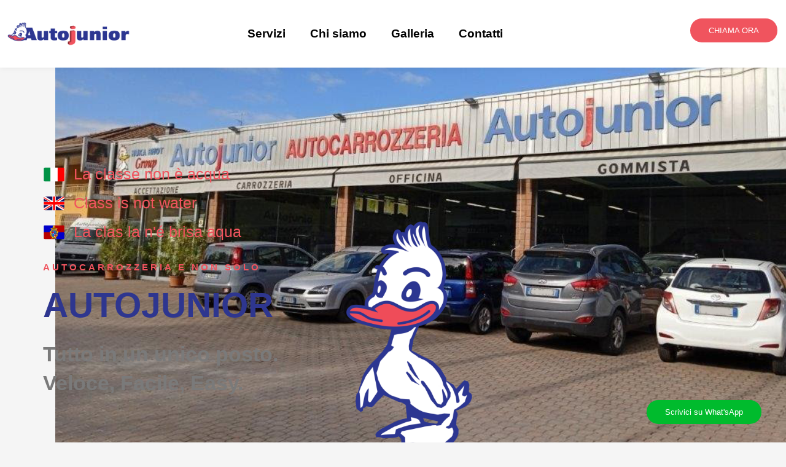

--- FILE ---
content_type: text/html; charset=UTF-8
request_url: https://autojuniorcarrozzeria.com/
body_size: 165888
content:
<!DOCTYPE html>
<html dir="ltr" lang="it-IT" prefix="og: https://ogp.me/ns#">
<head>
<meta charset="UTF-8">
<meta name="viewport" content="width=device-width, initial-scale=1">
	<link rel="profile" href="https://gmpg.org/xfn/11"> 
	<title>Autojunior - Carrozzeria, meccanico, elettrauto, gommista</title>

		<!-- All in One SEO 4.8.0 - aioseo.com -->
	<meta name="description" content="Carrozzeria, meccanico, elettrauto, gommista" />
	<meta name="robots" content="max-image-preview:large" />
	<link rel="canonical" href="https://autojuniorcarrozzeria.com/" />
	<meta name="generator" content="All in One SEO (AIOSEO) 4.8.0" />
		<meta property="og:locale" content="it_IT" />
		<meta property="og:site_name" content="Autojunior - Carrozzeria, meccanico, elettrauto, gommista" />
		<meta property="og:type" content="website" />
		<meta property="og:title" content="Autojunior - Carrozzeria, meccanico, elettrauto, gommista" />
		<meta property="og:description" content="Carrozzeria, meccanico, elettrauto, gommista" />
		<meta property="og:url" content="https://autojuniorcarrozzeria.com/" />
		<meta property="og:image" content="https://autojuniorcarrozzeria.com/wp-content/uploads/2022/02/LOGO-AUTOJUNIOR-HUKA-RHOT-11.png" />
		<meta property="og:image:secure_url" content="https://autojuniorcarrozzeria.com/wp-content/uploads/2022/02/LOGO-AUTOJUNIOR-HUKA-RHOT-11.png" />
		<meta property="og:image:width" content="3408" />
		<meta property="og:image:height" content="688" />
		<meta name="twitter:card" content="summary" />
		<meta name="twitter:title" content="Autojunior - Carrozzeria, meccanico, elettrauto, gommista" />
		<meta name="twitter:description" content="Carrozzeria, meccanico, elettrauto, gommista" />
		<meta name="twitter:image" content="https://autojuniorcarrozzeria.com/wp-content/uploads/2022/02/LOGO-AUTOJUNIOR-HUKA-RHOT-11.png" />
		<script type="application/ld+json" class="aioseo-schema">
			{"@context":"https:\/\/schema.org","@graph":[{"@type":"BreadcrumbList","@id":"https:\/\/autojuniorcarrozzeria.com\/#breadcrumblist","itemListElement":[{"@type":"ListItem","@id":"https:\/\/autojuniorcarrozzeria.com\/#listItem","position":1,"name":"Home"}]},{"@type":"Organization","@id":"https:\/\/autojuniorcarrozzeria.com\/#organization","name":"Autojunior","description":"Carrozzeria, meccanico, elettrauto, gommista","url":"https:\/\/autojuniorcarrozzeria.com\/","telephone":"+390516760145","logo":{"@type":"ImageObject","url":"https:\/\/autojuniorcarrozzeria.com\/wp-content\/uploads\/2022\/02\/LOGO-autojunior-10.png","@id":"https:\/\/autojuniorcarrozzeria.com\/#organizationLogo","width":3408,"height":688},"image":{"@id":"https:\/\/autojuniorcarrozzeria.com\/#organizationLogo"},"sameAs":["https:\/\/www.facebook.com\/AutojuniorBologna"]},{"@type":"WebPage","@id":"https:\/\/autojuniorcarrozzeria.com\/#webpage","url":"https:\/\/autojuniorcarrozzeria.com\/","name":"Autojunior - Carrozzeria, meccanico, elettrauto, gommista","description":"Carrozzeria, meccanico, elettrauto, gommista","inLanguage":"it-IT","isPartOf":{"@id":"https:\/\/autojuniorcarrozzeria.com\/#website"},"breadcrumb":{"@id":"https:\/\/autojuniorcarrozzeria.com\/#breadcrumblist"},"datePublished":"2022-02-07T17:51:53+01:00","dateModified":"2022-12-23T11:18:53+01:00"},{"@type":"WebSite","@id":"https:\/\/autojuniorcarrozzeria.com\/#website","url":"https:\/\/autojuniorcarrozzeria.com\/","name":"Autojunior","description":"Carrozzeria, meccanico, elettrauto, gommista","inLanguage":"it-IT","publisher":{"@id":"https:\/\/autojuniorcarrozzeria.com\/#organization"},"potentialAction":{"@type":"SearchAction","target":{"@type":"EntryPoint","urlTemplate":"https:\/\/autojuniorcarrozzeria.com\/?s={search_term_string}"},"query-input":"required name=search_term_string"}}]}
		</script>
		<!-- All in One SEO -->


<!-- Google Tag Manager for WordPress by gtm4wp.com -->
<script data-cfasync="false" data-pagespeed-no-defer>
	var gtm4wp_datalayer_name = "dataLayer";
	var dataLayer = dataLayer || [];
</script>
<!-- End Google Tag Manager for WordPress by gtm4wp.com --><link rel="alternate" type="application/rss+xml" title="Autojunior &raquo; Feed" href="https://autojuniorcarrozzeria.com/feed/" />
<link rel="alternate" type="application/rss+xml" title="Autojunior &raquo; Feed dei commenti" href="https://autojuniorcarrozzeria.com/comments/feed/" />
<link rel="alternate" title="oEmbed (JSON)" type="application/json+oembed" href="https://autojuniorcarrozzeria.com/wp-json/oembed/1.0/embed?url=https%3A%2F%2Fautojuniorcarrozzeria.com%2F" />
<link rel="alternate" title="oEmbed (XML)" type="text/xml+oembed" href="https://autojuniorcarrozzeria.com/wp-json/oembed/1.0/embed?url=https%3A%2F%2Fautojuniorcarrozzeria.com%2F&#038;format=xml" />
<style id='wp-img-auto-sizes-contain-inline-css'>
img:is([sizes=auto i],[sizes^="auto," i]){contain-intrinsic-size:3000px 1500px}
/*# sourceURL=wp-img-auto-sizes-contain-inline-css */
</style>
<link rel='stylesheet' id='astra-theme-css-css' href='https://autojuniorcarrozzeria.com/wp-content/themes/astra/assets/css/minified/main.min.css?ver=4.9.0' media='all' />
<style id='astra-theme-css-inline-css'>
.ast-no-sidebar .entry-content .alignfull {margin-left: calc( -50vw + 50%);margin-right: calc( -50vw + 50%);max-width: 100vw;width: 100vw;}.ast-no-sidebar .entry-content .alignwide {margin-left: calc(-41vw + 50%);margin-right: calc(-41vw + 50%);max-width: unset;width: unset;}.ast-no-sidebar .entry-content .alignfull .alignfull,.ast-no-sidebar .entry-content .alignfull .alignwide,.ast-no-sidebar .entry-content .alignwide .alignfull,.ast-no-sidebar .entry-content .alignwide .alignwide,.ast-no-sidebar .entry-content .wp-block-column .alignfull,.ast-no-sidebar .entry-content .wp-block-column .alignwide{width: 100%;margin-left: auto;margin-right: auto;}.wp-block-gallery,.blocks-gallery-grid {margin: 0;}.wp-block-separator {max-width: 100px;}.wp-block-separator.is-style-wide,.wp-block-separator.is-style-dots {max-width: none;}.entry-content .has-2-columns .wp-block-column:first-child {padding-right: 10px;}.entry-content .has-2-columns .wp-block-column:last-child {padding-left: 10px;}@media (max-width: 782px) {.entry-content .wp-block-columns .wp-block-column {flex-basis: 100%;}.entry-content .has-2-columns .wp-block-column:first-child {padding-right: 0;}.entry-content .has-2-columns .wp-block-column:last-child {padding-left: 0;}}body .entry-content .wp-block-latest-posts {margin-left: 0;}body .entry-content .wp-block-latest-posts li {list-style: none;}.ast-no-sidebar .ast-container .entry-content .wp-block-latest-posts {margin-left: 0;}.ast-header-break-point .entry-content .alignwide {margin-left: auto;margin-right: auto;}.entry-content .blocks-gallery-item img {margin-bottom: auto;}.wp-block-pullquote {border-top: 4px solid #555d66;border-bottom: 4px solid #555d66;color: #40464d;}:root{--ast-post-nav-space:0;--ast-container-default-xlg-padding:6.67em;--ast-container-default-lg-padding:5.67em;--ast-container-default-slg-padding:4.34em;--ast-container-default-md-padding:3.34em;--ast-container-default-sm-padding:6.67em;--ast-container-default-xs-padding:2.4em;--ast-container-default-xxs-padding:1.4em;--ast-code-block-background:#EEEEEE;--ast-comment-inputs-background:#FAFAFA;--ast-normal-container-width:1200px;--ast-narrow-container-width:750px;--ast-blog-title-font-weight:normal;--ast-blog-meta-weight:inherit;--ast-global-color-primary:var(--ast-global-color-5);--ast-global-color-secondary:var(--ast-global-color-4);--ast-global-color-alternate-background:var(--ast-global-color-7);--ast-global-color-subtle-background:var(--ast-global-color-6);--ast-bg-style-guide:#F8FAFC;--ast-shadow-style-guide:0px 0px 4px 0 #00000057;--ast-global-dark-bg-style:#fff;--ast-global-dark-lfs:#fbfbfb;--ast-widget-bg-color:#fafafa;--ast-wc-container-head-bg-color:#fbfbfb;--ast-title-layout-bg:#eeeeee;--ast-search-border-color:#e7e7e7;--ast-lifter-hover-bg:#e6e6e6;--ast-gallery-block-color:#000;--srfm-color-input-label:var(--ast-global-color-2);}html{font-size:93.75%;}a,.page-title{color:var(--ast-global-color-0);}a:hover,a:focus{color:var(--ast-global-color-1);}body,button,input,select,textarea,.ast-button,.ast-custom-button{font-family:-apple-system,BlinkMacSystemFont,Segoe UI,Roboto,Oxygen-Sans,Ubuntu,Cantarell,Helvetica Neue,sans-serif;font-weight:inherit;font-size:15px;font-size:1rem;line-height:var(--ast-body-line-height,1.65em);}blockquote{color:var(--ast-global-color-3);}h1,.entry-content h1,h2,.entry-content h2,h3,.entry-content h3,h4,.entry-content h4,h5,.entry-content h5,h6,.entry-content h6,.site-title,.site-title a{font-weight:600;}.ast-site-identity .site-title a{color:var(--ast-global-color-2);}.site-title{font-size:35px;font-size:2.3333333333333rem;display:block;}.site-header .site-description{font-size:15px;font-size:1rem;display:none;}.entry-title{font-size:26px;font-size:1.7333333333333rem;}.archive .ast-article-post .ast-article-inner,.blog .ast-article-post .ast-article-inner,.archive .ast-article-post .ast-article-inner:hover,.blog .ast-article-post .ast-article-inner:hover{overflow:hidden;}h1,.entry-content h1{font-size:40px;font-size:2.6666666666667rem;font-weight:600;line-height:1.4em;}h2,.entry-content h2{font-size:32px;font-size:2.1333333333333rem;font-weight:600;line-height:1.3em;}h3,.entry-content h3{font-size:26px;font-size:1.7333333333333rem;font-weight:600;line-height:1.3em;}h4,.entry-content h4{font-size:24px;font-size:1.6rem;line-height:1.2em;font-weight:600;}h5,.entry-content h5{font-size:20px;font-size:1.3333333333333rem;line-height:1.2em;font-weight:600;}h6,.entry-content h6{font-size:16px;font-size:1.0666666666667rem;line-height:1.25em;font-weight:600;}::selection{background-color:var(--ast-global-color-0);color:#ffffff;}body,h1,.entry-title a,.entry-content h1,h2,.entry-content h2,h3,.entry-content h3,h4,.entry-content h4,h5,.entry-content h5,h6,.entry-content h6{color:var(--ast-global-color-3);}.tagcloud a:hover,.tagcloud a:focus,.tagcloud a.current-item{color:#ffffff;border-color:var(--ast-global-color-0);background-color:var(--ast-global-color-0);}input:focus,input[type="text"]:focus,input[type="email"]:focus,input[type="url"]:focus,input[type="password"]:focus,input[type="reset"]:focus,input[type="search"]:focus,textarea:focus{border-color:var(--ast-global-color-0);}input[type="radio"]:checked,input[type=reset],input[type="checkbox"]:checked,input[type="checkbox"]:hover:checked,input[type="checkbox"]:focus:checked,input[type=range]::-webkit-slider-thumb{border-color:var(--ast-global-color-0);background-color:var(--ast-global-color-0);box-shadow:none;}.site-footer a:hover + .post-count,.site-footer a:focus + .post-count{background:var(--ast-global-color-0);border-color:var(--ast-global-color-0);}.single .nav-links .nav-previous,.single .nav-links .nav-next{color:var(--ast-global-color-0);}.entry-meta,.entry-meta *{line-height:1.45;color:var(--ast-global-color-0);}.entry-meta a:not(.ast-button):hover,.entry-meta a:not(.ast-button):hover *,.entry-meta a:not(.ast-button):focus,.entry-meta a:not(.ast-button):focus *,.page-links > .page-link,.page-links .page-link:hover,.post-navigation a:hover{color:var(--ast-global-color-1);}#cat option,.secondary .calendar_wrap thead a,.secondary .calendar_wrap thead a:visited{color:var(--ast-global-color-0);}.secondary .calendar_wrap #today,.ast-progress-val span{background:var(--ast-global-color-0);}.secondary a:hover + .post-count,.secondary a:focus + .post-count{background:var(--ast-global-color-0);border-color:var(--ast-global-color-0);}.calendar_wrap #today > a{color:#ffffff;}.page-links .page-link,.single .post-navigation a{color:var(--ast-global-color-0);}.ast-search-menu-icon .search-form button.search-submit{padding:0 4px;}.ast-search-menu-icon form.search-form{padding-right:0;}.ast-search-menu-icon.slide-search input.search-field{width:0;}.ast-header-search .ast-search-menu-icon.ast-dropdown-active .search-form,.ast-header-search .ast-search-menu-icon.ast-dropdown-active .search-field:focus{transition:all 0.2s;}.search-form input.search-field:focus{outline:none;}.ast-archive-title{color:var(--ast-global-color-2);}.widget-title,.widget .wp-block-heading{font-size:21px;font-size:1.4rem;color:var(--ast-global-color-2);}.ast-single-post .entry-content a,.ast-comment-content a:not(.ast-comment-edit-reply-wrap a){text-decoration:underline;}.ast-single-post .wp-block-button .wp-block-button__link,.ast-single-post .elementor-button-wrapper .elementor-button,.ast-single-post .entry-content .uagb-tab a,.ast-single-post .entry-content .uagb-ifb-cta a,.ast-single-post .entry-content .wp-block-uagb-buttons a,.ast-single-post .entry-content .uabb-module-content a,.ast-single-post .entry-content .uagb-post-grid a,.ast-single-post .entry-content .uagb-timeline a,.ast-single-post .entry-content .uagb-toc__wrap a,.ast-single-post .entry-content .uagb-taxomony-box a,.ast-single-post .entry-content .woocommerce a,.entry-content .wp-block-latest-posts > li > a,.ast-single-post .entry-content .wp-block-file__button,li.ast-post-filter-single,.ast-single-post .wp-block-buttons .wp-block-button.is-style-outline .wp-block-button__link,.ast-single-post .ast-comment-content .comment-reply-link,.ast-single-post .ast-comment-content .comment-edit-link{text-decoration:none;}.ast-search-menu-icon.slide-search a:focus-visible:focus-visible,.astra-search-icon:focus-visible,#close:focus-visible,a:focus-visible,.ast-menu-toggle:focus-visible,.site .skip-link:focus-visible,.wp-block-loginout input:focus-visible,.wp-block-search.wp-block-search__button-inside .wp-block-search__inside-wrapper,.ast-header-navigation-arrow:focus-visible,.woocommerce .wc-proceed-to-checkout > .checkout-button:focus-visible,.woocommerce .woocommerce-MyAccount-navigation ul li a:focus-visible,.ast-orders-table__row .ast-orders-table__cell:focus-visible,.woocommerce .woocommerce-order-details .order-again > .button:focus-visible,.woocommerce .woocommerce-message a.button.wc-forward:focus-visible,.woocommerce #minus_qty:focus-visible,.woocommerce #plus_qty:focus-visible,a#ast-apply-coupon:focus-visible,.woocommerce .woocommerce-info a:focus-visible,.woocommerce .astra-shop-summary-wrap a:focus-visible,.woocommerce a.wc-forward:focus-visible,#ast-apply-coupon:focus-visible,.woocommerce-js .woocommerce-mini-cart-item a.remove:focus-visible,#close:focus-visible,.button.search-submit:focus-visible,#search_submit:focus,.normal-search:focus-visible,.ast-header-account-wrap:focus-visible,.woocommerce .ast-on-card-button.ast-quick-view-trigger:focus{outline-style:dotted;outline-color:inherit;outline-width:thin;}input:focus,input[type="text"]:focus,input[type="email"]:focus,input[type="url"]:focus,input[type="password"]:focus,input[type="reset"]:focus,input[type="search"]:focus,input[type="number"]:focus,textarea:focus,.wp-block-search__input:focus,[data-section="section-header-mobile-trigger"] .ast-button-wrap .ast-mobile-menu-trigger-minimal:focus,.ast-mobile-popup-drawer.active .menu-toggle-close:focus,.woocommerce-ordering select.orderby:focus,#ast-scroll-top:focus,#coupon_code:focus,.woocommerce-page #comment:focus,.woocommerce #reviews #respond input#submit:focus,.woocommerce a.add_to_cart_button:focus,.woocommerce .button.single_add_to_cart_button:focus,.woocommerce .woocommerce-cart-form button:focus,.woocommerce .woocommerce-cart-form__cart-item .quantity .qty:focus,.woocommerce .woocommerce-billing-fields .woocommerce-billing-fields__field-wrapper .woocommerce-input-wrapper > .input-text:focus,.woocommerce #order_comments:focus,.woocommerce #place_order:focus,.woocommerce .woocommerce-address-fields .woocommerce-address-fields__field-wrapper .woocommerce-input-wrapper > .input-text:focus,.woocommerce .woocommerce-MyAccount-content form button:focus,.woocommerce .woocommerce-MyAccount-content .woocommerce-EditAccountForm .woocommerce-form-row .woocommerce-Input.input-text:focus,.woocommerce .ast-woocommerce-container .woocommerce-pagination ul.page-numbers li a:focus,body #content .woocommerce form .form-row .select2-container--default .select2-selection--single:focus,#ast-coupon-code:focus,.woocommerce.woocommerce-js .quantity input[type=number]:focus,.woocommerce-js .woocommerce-mini-cart-item .quantity input[type=number]:focus,.woocommerce p#ast-coupon-trigger:focus{border-style:dotted;border-color:inherit;border-width:thin;}input{outline:none;}.ast-logo-title-inline .site-logo-img{padding-right:1em;}.site-logo-img img{ transition:all 0.2s linear;}body .ast-oembed-container *{position:absolute;top:0;width:100%;height:100%;left:0;}body .wp-block-embed-pocket-casts .ast-oembed-container *{position:unset;}.ast-single-post-featured-section + article {margin-top: 2em;}.site-content .ast-single-post-featured-section img {width: 100%;overflow: hidden;object-fit: cover;}.site > .ast-single-related-posts-container {margin-top: 0;}@media (min-width: 922px) {.ast-desktop .ast-container--narrow {max-width: var(--ast-narrow-container-width);margin: 0 auto;}}.ast-page-builder-template .hentry {margin: 0;}.ast-page-builder-template .site-content > .ast-container {max-width: 100%;padding: 0;}.ast-page-builder-template .site .site-content #primary {padding: 0;margin: 0;}.ast-page-builder-template .no-results {text-align: center;margin: 4em auto;}.ast-page-builder-template .ast-pagination {padding: 2em;}.ast-page-builder-template .entry-header.ast-no-title.ast-no-thumbnail {margin-top: 0;}.ast-page-builder-template .entry-header.ast-header-without-markup {margin-top: 0;margin-bottom: 0;}.ast-page-builder-template .entry-header.ast-no-title.ast-no-meta {margin-bottom: 0;}.ast-page-builder-template.single .post-navigation {padding-bottom: 2em;}.ast-page-builder-template.single-post .site-content > .ast-container {max-width: 100%;}.ast-page-builder-template .entry-header {margin-top: 4em;margin-left: auto;margin-right: auto;padding-left: 20px;padding-right: 20px;}.single.ast-page-builder-template .entry-header {padding-left: 20px;padding-right: 20px;}.ast-page-builder-template .ast-archive-description {margin: 4em auto 0;padding-left: 20px;padding-right: 20px;}@media (max-width:921.9px){#ast-desktop-header{display:none;}}@media (min-width:922px){#ast-mobile-header{display:none;}}.wp-block-buttons.aligncenter{justify-content:center;}@media (max-width:921px){.ast-theme-transparent-header #primary,.ast-theme-transparent-header #secondary{padding:0;}}@media (max-width:921px){.ast-plain-container.ast-no-sidebar #primary{padding:0;}}.ast-plain-container.ast-no-sidebar #primary{margin-top:0;margin-bottom:0;}@media (min-width:1200px){.wp-block-group .has-background{padding:20px;}}@media (min-width:1200px){.wp-block-cover-image.alignwide .wp-block-cover__inner-container,.wp-block-cover.alignwide .wp-block-cover__inner-container,.wp-block-cover-image.alignfull .wp-block-cover__inner-container,.wp-block-cover.alignfull .wp-block-cover__inner-container{width:100%;}}.wp-block-columns{margin-bottom:unset;}.wp-block-image.size-full{margin:2rem 0;}.wp-block-separator.has-background{padding:0;}.wp-block-gallery{margin-bottom:1.6em;}.wp-block-group{padding-top:4em;padding-bottom:4em;}.wp-block-group__inner-container .wp-block-columns:last-child,.wp-block-group__inner-container :last-child,.wp-block-table table{margin-bottom:0;}.blocks-gallery-grid{width:100%;}.wp-block-navigation-link__content{padding:5px 0;}.wp-block-group .wp-block-group .has-text-align-center,.wp-block-group .wp-block-column .has-text-align-center{max-width:100%;}.has-text-align-center{margin:0 auto;}@media (max-width:1200px){.wp-block-group{padding:3em;}.wp-block-group .wp-block-group{padding:1.5em;}.wp-block-columns,.wp-block-column{margin:1rem 0;}}@media (min-width:921px){.wp-block-columns .wp-block-group{padding:2em;}}@media (max-width:544px){.wp-block-cover-image .wp-block-cover__inner-container,.wp-block-cover .wp-block-cover__inner-container{width:unset;}.wp-block-cover,.wp-block-cover-image{padding:2em 0;}.wp-block-group,.wp-block-cover{padding:2em;}.wp-block-media-text__media img,.wp-block-media-text__media video{width:unset;max-width:100%;}.wp-block-media-text.has-background .wp-block-media-text__content{padding:1em;}}.wp-block-image.aligncenter{margin-left:auto;margin-right:auto;}.wp-block-table.aligncenter{margin-left:auto;margin-right:auto;}@media (min-width:544px){.entry-content .wp-block-media-text.has-media-on-the-right .wp-block-media-text__content{padding:0 8% 0 0;}.entry-content .wp-block-media-text .wp-block-media-text__content{padding:0 0 0 8%;}.ast-plain-container .site-content .entry-content .has-custom-content-position.is-position-bottom-left > *,.ast-plain-container .site-content .entry-content .has-custom-content-position.is-position-bottom-right > *,.ast-plain-container .site-content .entry-content .has-custom-content-position.is-position-top-left > *,.ast-plain-container .site-content .entry-content .has-custom-content-position.is-position-top-right > *,.ast-plain-container .site-content .entry-content .has-custom-content-position.is-position-center-right > *,.ast-plain-container .site-content .entry-content .has-custom-content-position.is-position-center-left > *{margin:0;}}@media (max-width:544px){.entry-content .wp-block-media-text .wp-block-media-text__content{padding:8% 0;}.wp-block-media-text .wp-block-media-text__media img{width:auto;max-width:100%;}}.wp-block-button.is-style-outline .wp-block-button__link{border-color:var(--ast-global-color-0);}div.wp-block-button.is-style-outline > .wp-block-button__link:not(.has-text-color),div.wp-block-button.wp-block-button__link.is-style-outline:not(.has-text-color){color:var(--ast-global-color-0);}.wp-block-button.is-style-outline .wp-block-button__link:hover,.wp-block-buttons .wp-block-button.is-style-outline .wp-block-button__link:focus,.wp-block-buttons .wp-block-button.is-style-outline > .wp-block-button__link:not(.has-text-color):hover,.wp-block-buttons .wp-block-button.wp-block-button__link.is-style-outline:not(.has-text-color):hover{color:#ffffff;background-color:var(--ast-global-color-1);border-color:var(--ast-global-color-1);}.post-page-numbers.current .page-link,.ast-pagination .page-numbers.current{color:#ffffff;border-color:var(--ast-global-color-0);background-color:var(--ast-global-color-0);}@media (min-width:544px){.entry-content > .alignleft{margin-right:20px;}.entry-content > .alignright{margin-left:20px;}}.wp-block-button.is-style-outline .wp-block-button__link.wp-element-button,.ast-outline-button{border-color:var(--ast-global-color-0);font-family:inherit;font-weight:inherit;line-height:1em;}.wp-block-buttons .wp-block-button.is-style-outline > .wp-block-button__link:not(.has-text-color),.wp-block-buttons .wp-block-button.wp-block-button__link.is-style-outline:not(.has-text-color),.ast-outline-button{color:var(--ast-global-color-0);}.wp-block-button.is-style-outline .wp-block-button__link:hover,.wp-block-buttons .wp-block-button.is-style-outline .wp-block-button__link:focus,.wp-block-buttons .wp-block-button.is-style-outline > .wp-block-button__link:not(.has-text-color):hover,.wp-block-buttons .wp-block-button.wp-block-button__link.is-style-outline:not(.has-text-color):hover,.ast-outline-button:hover,.ast-outline-button:focus,.wp-block-uagb-buttons-child .uagb-buttons-repeater.ast-outline-button:hover,.wp-block-uagb-buttons-child .uagb-buttons-repeater.ast-outline-button:focus{color:#ffffff;background-color:var(--ast-global-color-1);border-color:var(--ast-global-color-1);}.wp-block-button .wp-block-button__link.wp-element-button.is-style-outline:not(.has-background),.wp-block-button.is-style-outline>.wp-block-button__link.wp-element-button:not(.has-background),.ast-outline-button{background-color:transparent;}.entry-content[data-ast-blocks-layout] > figure{margin-bottom:1em;}h1.widget-title{font-weight:600;}h2.widget-title{font-weight:600;}h3.widget-title{font-weight:600;}@media (max-width:921px){.ast-separate-container #primary,.ast-separate-container #secondary{padding:1.5em 0;}#primary,#secondary{padding:1.5em 0;margin:0;}.ast-left-sidebar #content > .ast-container{display:flex;flex-direction:column-reverse;width:100%;}.ast-separate-container .ast-article-post,.ast-separate-container .ast-article-single{padding:1.5em 2.14em;}.ast-author-box img.avatar{margin:20px 0 0 0;}}@media (min-width:922px){.ast-separate-container.ast-right-sidebar #primary,.ast-separate-container.ast-left-sidebar #primary{border:0;}.search-no-results.ast-separate-container #primary{margin-bottom:4em;}}.wp-block-button .wp-block-button__link{color:#ffffff;}.wp-block-button .wp-block-button__link:hover,.wp-block-button .wp-block-button__link:focus{color:#ffffff;background-color:var(--ast-global-color-1);border-color:var(--ast-global-color-1);}.elementor-widget-heading h1.elementor-heading-title{line-height:1.4em;}.elementor-widget-heading h2.elementor-heading-title{line-height:1.3em;}.elementor-widget-heading h3.elementor-heading-title{line-height:1.3em;}.elementor-widget-heading h4.elementor-heading-title{line-height:1.2em;}.elementor-widget-heading h5.elementor-heading-title{line-height:1.2em;}.elementor-widget-heading h6.elementor-heading-title{line-height:1.25em;}.wp-block-button .wp-block-button__link{border-color:var(--ast-global-color-0);background-color:var(--ast-global-color-0);color:#ffffff;font-family:inherit;font-weight:inherit;line-height:1em;padding-top:15px;padding-right:30px;padding-bottom:15px;padding-left:30px;}@media (max-width:921px){.wp-block-button .wp-block-button__link{padding-top:14px;padding-right:28px;padding-bottom:14px;padding-left:28px;}}@media (max-width:544px){.wp-block-button .wp-block-button__link{padding-top:12px;padding-right:24px;padding-bottom:12px;padding-left:24px;}}.menu-toggle,button,.ast-button,.ast-custom-button,.button,input#submit,input[type="button"],input[type="submit"],input[type="reset"],form[CLASS*="wp-block-search__"].wp-block-search .wp-block-search__inside-wrapper .wp-block-search__button,body .wp-block-file .wp-block-file__button{border-style:solid;border-top-width:0;border-right-width:0;border-left-width:0;border-bottom-width:0;color:#ffffff;border-color:var(--ast-global-color-0);background-color:var(--ast-global-color-0);padding-top:15px;padding-right:30px;padding-bottom:15px;padding-left:30px;font-family:inherit;font-weight:inherit;line-height:1em;}button:focus,.menu-toggle:hover,button:hover,.ast-button:hover,.ast-custom-button:hover .button:hover,.ast-custom-button:hover ,input[type=reset]:hover,input[type=reset]:focus,input#submit:hover,input#submit:focus,input[type="button"]:hover,input[type="button"]:focus,input[type="submit"]:hover,input[type="submit"]:focus,form[CLASS*="wp-block-search__"].wp-block-search .wp-block-search__inside-wrapper .wp-block-search__button:hover,form[CLASS*="wp-block-search__"].wp-block-search .wp-block-search__inside-wrapper .wp-block-search__button:focus,body .wp-block-file .wp-block-file__button:hover,body .wp-block-file .wp-block-file__button:focus{color:#ffffff;background-color:var(--ast-global-color-1);border-color:var(--ast-global-color-1);}@media (max-width:921px){.menu-toggle,button,.ast-button,.ast-custom-button,.button,input#submit,input[type="button"],input[type="submit"],input[type="reset"],form[CLASS*="wp-block-search__"].wp-block-search .wp-block-search__inside-wrapper .wp-block-search__button,body .wp-block-file .wp-block-file__button{padding-top:14px;padding-right:28px;padding-bottom:14px;padding-left:28px;}}@media (max-width:544px){.menu-toggle,button,.ast-button,.ast-custom-button,.button,input#submit,input[type="button"],input[type="submit"],input[type="reset"],form[CLASS*="wp-block-search__"].wp-block-search .wp-block-search__inside-wrapper .wp-block-search__button,body .wp-block-file .wp-block-file__button{padding-top:12px;padding-right:24px;padding-bottom:12px;padding-left:24px;}}@media (max-width:921px){.ast-mobile-header-stack .main-header-bar .ast-search-menu-icon{display:inline-block;}.ast-header-break-point.ast-header-custom-item-outside .ast-mobile-header-stack .main-header-bar .ast-search-icon{margin:0;}.ast-comment-avatar-wrap img{max-width:2.5em;}.ast-comment-meta{padding:0 1.8888em 1.3333em;}.ast-separate-container .ast-comment-list li.depth-1{padding:1.5em 2.14em;}.ast-separate-container .comment-respond{padding:2em 2.14em;}}@media (min-width:544px){.ast-container{max-width:100%;}}@media (max-width:544px){.ast-separate-container .ast-article-post,.ast-separate-container .ast-article-single,.ast-separate-container .comments-title,.ast-separate-container .ast-archive-description{padding:1.5em 1em;}.ast-separate-container #content .ast-container{padding-left:0.54em;padding-right:0.54em;}.ast-separate-container .ast-comment-list .bypostauthor{padding:.5em;}.ast-search-menu-icon.ast-dropdown-active .search-field{width:170px;}} #ast-mobile-header .ast-site-header-cart-li a{pointer-events:none;}body,.ast-separate-container{background-color:var(--ast-global-color-4);}.entry-content > .wp-block-group,.entry-content > .wp-block-media-text,.entry-content > .wp-block-cover,.entry-content > .wp-block-columns{max-width:58em;width:calc(100% - 4em);margin-left:auto;margin-right:auto;}.entry-content [class*="__inner-container"] > .alignfull{max-width:100%;margin-left:0;margin-right:0;}.entry-content [class*="__inner-container"] > *:not(.alignwide):not(.alignfull):not(.alignleft):not(.alignright){margin-left:auto;margin-right:auto;}.entry-content [class*="__inner-container"] > *:not(.alignwide):not(p):not(.alignfull):not(.alignleft):not(.alignright):not(.is-style-wide):not(iframe){max-width:50rem;width:100%;}@media (min-width:921px){.entry-content > .wp-block-group.alignwide.has-background,.entry-content > .wp-block-group.alignfull.has-background,.entry-content > .wp-block-cover.alignwide,.entry-content > .wp-block-cover.alignfull,.entry-content > .wp-block-columns.has-background.alignwide,.entry-content > .wp-block-columns.has-background.alignfull{margin-top:0;margin-bottom:0;padding:6em 4em;}.entry-content > .wp-block-columns.has-background{margin-bottom:0;}}@media (min-width:1200px){.entry-content .alignfull p{max-width:1200px;}.entry-content .alignfull{max-width:100%;width:100%;}.ast-page-builder-template .entry-content .alignwide,.entry-content [class*="__inner-container"] > .alignwide{max-width:1200px;margin-left:0;margin-right:0;}.entry-content .alignfull [class*="__inner-container"] > .alignwide{max-width:80rem;}}@media (min-width:545px){.site-main .entry-content > .alignwide{margin:0 auto;}.wp-block-group.has-background,.entry-content > .wp-block-cover,.entry-content > .wp-block-columns.has-background{padding:4em;margin-top:0;margin-bottom:0;}.entry-content .wp-block-media-text.alignfull .wp-block-media-text__content,.entry-content .wp-block-media-text.has-background .wp-block-media-text__content{padding:0 8%;}}@media (max-width:921px){.site-title{display:block;}.site-header .site-description{display:none;}h1,.entry-content h1{font-size:30px;}h2,.entry-content h2{font-size:25px;}h3,.entry-content h3{font-size:20px;}}@media (max-width:544px){.site-title{display:block;}.site-header .site-description{display:none;}h1,.entry-content h1{font-size:30px;}h2,.entry-content h2{font-size:25px;}h3,.entry-content h3{font-size:20px;}}@media (max-width:921px){html{font-size:85.5%;}}@media (max-width:544px){html{font-size:85.5%;}}@media (min-width:922px){.ast-container{max-width:1240px;}}@media (min-width:922px){.site-content .ast-container{display:flex;}}@media (max-width:921px){.site-content .ast-container{flex-direction:column;}}@media (min-width:922px){.main-header-menu .sub-menu .menu-item.ast-left-align-sub-menu:hover > .sub-menu,.main-header-menu .sub-menu .menu-item.ast-left-align-sub-menu.focus > .sub-menu{margin-left:-0px;}}.site .comments-area{padding-bottom:3em;}.wp-block-search {margin-bottom: 20px;}.wp-block-site-tagline {margin-top: 20px;}form.wp-block-search .wp-block-search__input,.wp-block-search.wp-block-search__button-inside .wp-block-search__inside-wrapper {border-color: #eaeaea;background: #fafafa;}.wp-block-search.wp-block-search__button-inside .wp-block-search__inside-wrapper .wp-block-search__input:focus,.wp-block-loginout input:focus {outline: thin dotted;}.wp-block-loginout input:focus {border-color: transparent;} form.wp-block-search .wp-block-search__inside-wrapper .wp-block-search__input {padding: 12px;}form.wp-block-search .wp-block-search__button svg {fill: currentColor;width: 20px;height: 20px;}.wp-block-loginout p label {display: block;}.wp-block-loginout p:not(.login-remember):not(.login-submit) input {width: 100%;}.wp-block-loginout .login-remember input {width: 1.1rem;height: 1.1rem;margin: 0 5px 4px 0;vertical-align: middle;}.wp-block-file {display: flex;align-items: center;flex-wrap: wrap;justify-content: space-between;}.wp-block-pullquote {border: none;}.wp-block-pullquote blockquote::before {content: "\201D";font-family: "Helvetica",sans-serif;display: flex;transform: rotate( 180deg );font-size: 6rem;font-style: normal;line-height: 1;font-weight: bold;align-items: center;justify-content: center;}.has-text-align-right > blockquote::before {justify-content: flex-start;}.has-text-align-left > blockquote::before {justify-content: flex-end;}figure.wp-block-pullquote.is-style-solid-color blockquote {max-width: 100%;text-align: inherit;}blockquote {padding: 0 1.2em 1.2em;}.wp-block-button__link {border: 2px solid currentColor;}body .wp-block-file .wp-block-file__button {text-decoration: none;}ul.wp-block-categories-list.wp-block-categories,ul.wp-block-archives-list.wp-block-archives {list-style-type: none;}ul,ol {margin-left: 20px;}figure.alignright figcaption {text-align: right;}:root .has-ast-global-color-0-color{color:var(--ast-global-color-0);}:root .has-ast-global-color-0-background-color{background-color:var(--ast-global-color-0);}:root .wp-block-button .has-ast-global-color-0-color{color:var(--ast-global-color-0);}:root .wp-block-button .has-ast-global-color-0-background-color{background-color:var(--ast-global-color-0);}:root .has-ast-global-color-1-color{color:var(--ast-global-color-1);}:root .has-ast-global-color-1-background-color{background-color:var(--ast-global-color-1);}:root .wp-block-button .has-ast-global-color-1-color{color:var(--ast-global-color-1);}:root .wp-block-button .has-ast-global-color-1-background-color{background-color:var(--ast-global-color-1);}:root .has-ast-global-color-2-color{color:var(--ast-global-color-2);}:root .has-ast-global-color-2-background-color{background-color:var(--ast-global-color-2);}:root .wp-block-button .has-ast-global-color-2-color{color:var(--ast-global-color-2);}:root .wp-block-button .has-ast-global-color-2-background-color{background-color:var(--ast-global-color-2);}:root .has-ast-global-color-3-color{color:var(--ast-global-color-3);}:root .has-ast-global-color-3-background-color{background-color:var(--ast-global-color-3);}:root .wp-block-button .has-ast-global-color-3-color{color:var(--ast-global-color-3);}:root .wp-block-button .has-ast-global-color-3-background-color{background-color:var(--ast-global-color-3);}:root .has-ast-global-color-4-color{color:var(--ast-global-color-4);}:root .has-ast-global-color-4-background-color{background-color:var(--ast-global-color-4);}:root .wp-block-button .has-ast-global-color-4-color{color:var(--ast-global-color-4);}:root .wp-block-button .has-ast-global-color-4-background-color{background-color:var(--ast-global-color-4);}:root .has-ast-global-color-5-color{color:var(--ast-global-color-5);}:root .has-ast-global-color-5-background-color{background-color:var(--ast-global-color-5);}:root .wp-block-button .has-ast-global-color-5-color{color:var(--ast-global-color-5);}:root .wp-block-button .has-ast-global-color-5-background-color{background-color:var(--ast-global-color-5);}:root .has-ast-global-color-6-color{color:var(--ast-global-color-6);}:root .has-ast-global-color-6-background-color{background-color:var(--ast-global-color-6);}:root .wp-block-button .has-ast-global-color-6-color{color:var(--ast-global-color-6);}:root .wp-block-button .has-ast-global-color-6-background-color{background-color:var(--ast-global-color-6);}:root .has-ast-global-color-7-color{color:var(--ast-global-color-7);}:root .has-ast-global-color-7-background-color{background-color:var(--ast-global-color-7);}:root .wp-block-button .has-ast-global-color-7-color{color:var(--ast-global-color-7);}:root .wp-block-button .has-ast-global-color-7-background-color{background-color:var(--ast-global-color-7);}:root .has-ast-global-color-8-color{color:var(--ast-global-color-8);}:root .has-ast-global-color-8-background-color{background-color:var(--ast-global-color-8);}:root .wp-block-button .has-ast-global-color-8-color{color:var(--ast-global-color-8);}:root .wp-block-button .has-ast-global-color-8-background-color{background-color:var(--ast-global-color-8);}:root{--ast-global-color-0:#0170B9;--ast-global-color-1:#3a3a3a;--ast-global-color-2:#3a3a3a;--ast-global-color-3:#4B4F58;--ast-global-color-4:#F5F5F5;--ast-global-color-5:#FFFFFF;--ast-global-color-6:#E5E5E5;--ast-global-color-7:#424242;--ast-global-color-8:#000000;}:root {--ast-border-color : #dddddd;}.ast-single-entry-banner {-js-display: flex;display: flex;flex-direction: column;justify-content: center;text-align: center;position: relative;background: var(--ast-title-layout-bg);}.ast-single-entry-banner[data-banner-layout="layout-1"] {max-width: 1200px;background: inherit;padding: 20px 0;}.ast-single-entry-banner[data-banner-width-type="custom"] {margin: 0 auto;width: 100%;}.ast-single-entry-banner + .site-content .entry-header {margin-bottom: 0;}.site .ast-author-avatar {--ast-author-avatar-size: ;}a.ast-underline-text {text-decoration: underline;}.ast-container > .ast-terms-link {position: relative;display: block;}a.ast-button.ast-badge-tax {padding: 4px 8px;border-radius: 3px;font-size: inherit;}header.entry-header > *:not(:last-child){margin-bottom:10px;}.ast-archive-entry-banner {-js-display: flex;display: flex;flex-direction: column;justify-content: center;text-align: center;position: relative;background: var(--ast-title-layout-bg);}.ast-archive-entry-banner[data-banner-width-type="custom"] {margin: 0 auto;width: 100%;}.ast-archive-entry-banner[data-banner-layout="layout-1"] {background: inherit;padding: 20px 0;text-align: left;}body.archive .ast-archive-description{max-width:1200px;width:100%;text-align:left;padding-top:3em;padding-right:3em;padding-bottom:3em;padding-left:3em;}body.archive .ast-archive-description .ast-archive-title,body.archive .ast-archive-description .ast-archive-title *{font-size:40px;font-size:2.6666666666667rem;}body.archive .ast-archive-description > *:not(:last-child){margin-bottom:10px;}@media (max-width:921px){body.archive .ast-archive-description{text-align:left;}}@media (max-width:544px){body.archive .ast-archive-description{text-align:left;}}.ast-breadcrumbs .trail-browse,.ast-breadcrumbs .trail-items,.ast-breadcrumbs .trail-items li{display:inline-block;margin:0;padding:0;border:none;background:inherit;text-indent:0;text-decoration:none;}.ast-breadcrumbs .trail-browse{font-size:inherit;font-style:inherit;font-weight:inherit;color:inherit;}.ast-breadcrumbs .trail-items{list-style:none;}.trail-items li::after{padding:0 0.3em;content:"\00bb";}.trail-items li:last-of-type::after{display:none;}h1,.entry-content h1,h2,.entry-content h2,h3,.entry-content h3,h4,.entry-content h4,h5,.entry-content h5,h6,.entry-content h6{color:var(--ast-global-color-2);}.entry-title a{color:var(--ast-global-color-2);}@media (max-width:921px){.ast-builder-grid-row-container.ast-builder-grid-row-tablet-3-firstrow .ast-builder-grid-row > *:first-child,.ast-builder-grid-row-container.ast-builder-grid-row-tablet-3-lastrow .ast-builder-grid-row > *:last-child{grid-column:1 / -1;}}@media (max-width:544px){.ast-builder-grid-row-container.ast-builder-grid-row-mobile-3-firstrow .ast-builder-grid-row > *:first-child,.ast-builder-grid-row-container.ast-builder-grid-row-mobile-3-lastrow .ast-builder-grid-row > *:last-child{grid-column:1 / -1;}}.ast-builder-layout-element[data-section="title_tagline"]{display:flex;}@media (max-width:921px){.ast-header-break-point .ast-builder-layout-element[data-section="title_tagline"]{display:flex;}}@media (max-width:544px){.ast-header-break-point .ast-builder-layout-element[data-section="title_tagline"]{display:flex;}}.ast-builder-menu-1{font-family:inherit;font-weight:inherit;}.ast-builder-menu-1 .sub-menu,.ast-builder-menu-1 .inline-on-mobile .sub-menu{border-top-width:2px;border-bottom-width:0;border-right-width:0;border-left-width:0;border-color:var(--ast-global-color-0);border-style:solid;}.ast-builder-menu-1 .sub-menu .sub-menu{top:-2px;}.ast-builder-menu-1 .main-header-menu > .menu-item > .sub-menu,.ast-builder-menu-1 .main-header-menu > .menu-item > .astra-full-megamenu-wrapper{margin-top:0;}.ast-desktop .ast-builder-menu-1 .main-header-menu > .menu-item > .sub-menu:before,.ast-desktop .ast-builder-menu-1 .main-header-menu > .menu-item > .astra-full-megamenu-wrapper:before{height:calc( 0px + 2px + 5px );}.ast-desktop .ast-builder-menu-1 .menu-item .sub-menu .menu-link{border-style:none;}@media (max-width:921px){.ast-header-break-point .ast-builder-menu-1 .menu-item.menu-item-has-children > .ast-menu-toggle{top:0;}.ast-builder-menu-1 .inline-on-mobile .menu-item.menu-item-has-children > .ast-menu-toggle{right:-15px;}.ast-builder-menu-1 .menu-item-has-children > .menu-link:after{content:unset;}.ast-builder-menu-1 .main-header-menu > .menu-item > .sub-menu,.ast-builder-menu-1 .main-header-menu > .menu-item > .astra-full-megamenu-wrapper{margin-top:0;}}@media (max-width:544px){.ast-header-break-point .ast-builder-menu-1 .menu-item.menu-item-has-children > .ast-menu-toggle{top:0;}.ast-builder-menu-1 .main-header-menu > .menu-item > .sub-menu,.ast-builder-menu-1 .main-header-menu > .menu-item > .astra-full-megamenu-wrapper{margin-top:0;}}.ast-builder-menu-1{display:flex;}@media (max-width:921px){.ast-header-break-point .ast-builder-menu-1{display:flex;}}@media (max-width:544px){.ast-header-break-point .ast-builder-menu-1{display:flex;}}.site-below-footer-wrap{padding-top:20px;padding-bottom:20px;}.site-below-footer-wrap[data-section="section-below-footer-builder"]{background-color:var( --ast-global-color-primary,--ast-global-color-4 );min-height:80px;border-style:solid;border-width:0px;border-top-width:1px;border-top-color:var(--ast-global-color-subtle-background,--ast-global-color-6);}.site-below-footer-wrap[data-section="section-below-footer-builder"] .ast-builder-grid-row{max-width:1200px;min-height:80px;margin-left:auto;margin-right:auto;}.site-below-footer-wrap[data-section="section-below-footer-builder"] .ast-builder-grid-row,.site-below-footer-wrap[data-section="section-below-footer-builder"] .site-footer-section{align-items:flex-start;}.site-below-footer-wrap[data-section="section-below-footer-builder"].ast-footer-row-inline .site-footer-section{display:flex;margin-bottom:0;}.ast-builder-grid-row-full .ast-builder-grid-row{grid-template-columns:1fr;}@media (max-width:921px){.site-below-footer-wrap[data-section="section-below-footer-builder"].ast-footer-row-tablet-inline .site-footer-section{display:flex;margin-bottom:0;}.site-below-footer-wrap[data-section="section-below-footer-builder"].ast-footer-row-tablet-stack .site-footer-section{display:block;margin-bottom:10px;}.ast-builder-grid-row-container.ast-builder-grid-row-tablet-full .ast-builder-grid-row{grid-template-columns:1fr;}}@media (max-width:544px){.site-below-footer-wrap[data-section="section-below-footer-builder"].ast-footer-row-mobile-inline .site-footer-section{display:flex;margin-bottom:0;}.site-below-footer-wrap[data-section="section-below-footer-builder"].ast-footer-row-mobile-stack .site-footer-section{display:block;margin-bottom:10px;}.ast-builder-grid-row-container.ast-builder-grid-row-mobile-full .ast-builder-grid-row{grid-template-columns:1fr;}}.site-below-footer-wrap[data-section="section-below-footer-builder"]{display:grid;}@media (max-width:921px){.ast-header-break-point .site-below-footer-wrap[data-section="section-below-footer-builder"]{display:grid;}}@media (max-width:544px){.ast-header-break-point .site-below-footer-wrap[data-section="section-below-footer-builder"]{display:grid;}}.ast-footer-copyright{text-align:center;}.ast-footer-copyright {color:var(--ast-global-color-3);}@media (max-width:921px){.ast-footer-copyright{text-align:center;}}@media (max-width:544px){.ast-footer-copyright{text-align:center;}}.ast-footer-copyright.ast-builder-layout-element{display:flex;}@media (max-width:921px){.ast-header-break-point .ast-footer-copyright.ast-builder-layout-element{display:flex;}}@media (max-width:544px){.ast-header-break-point .ast-footer-copyright.ast-builder-layout-element{display:flex;}}.footer-widget-area.widget-area.site-footer-focus-item{width:auto;}.ast-footer-row-inline .footer-widget-area.widget-area.site-footer-focus-item{width:100%;}.elementor-widget-heading .elementor-heading-title{margin:0;}.elementor-page .ast-menu-toggle{color:unset !important;background:unset !important;}.elementor-post.elementor-grid-item.hentry{margin-bottom:0;}.woocommerce div.product .elementor-element.elementor-products-grid .related.products ul.products li.product,.elementor-element .elementor-wc-products .woocommerce[class*='columns-'] ul.products li.product{width:auto;margin:0;float:none;}.elementor-toc__list-wrapper{margin:0;}body .elementor hr{background-color:#ccc;margin:0;}.ast-left-sidebar .elementor-section.elementor-section-stretched,.ast-right-sidebar .elementor-section.elementor-section-stretched{max-width:100%;left:0 !important;}.elementor-posts-container [CLASS*="ast-width-"]{width:100%;}.elementor-template-full-width .ast-container{display:block;}.elementor-screen-only,.screen-reader-text,.screen-reader-text span,.ui-helper-hidden-accessible{top:0 !important;}@media (max-width:544px){.elementor-element .elementor-wc-products .woocommerce[class*="columns-"] ul.products li.product{width:auto;margin:0;}.elementor-element .woocommerce .woocommerce-result-count{float:none;}}.ast-header-break-point .main-header-bar{border-bottom-width:1px;}@media (min-width:922px){.main-header-bar{border-bottom-width:1px;}}.main-header-menu .menu-item, #astra-footer-menu .menu-item, .main-header-bar .ast-masthead-custom-menu-items{-js-display:flex;display:flex;-webkit-box-pack:center;-webkit-justify-content:center;-moz-box-pack:center;-ms-flex-pack:center;justify-content:center;-webkit-box-orient:vertical;-webkit-box-direction:normal;-webkit-flex-direction:column;-moz-box-orient:vertical;-moz-box-direction:normal;-ms-flex-direction:column;flex-direction:column;}.main-header-menu > .menu-item > .menu-link, #astra-footer-menu > .menu-item > .menu-link{height:100%;-webkit-box-align:center;-webkit-align-items:center;-moz-box-align:center;-ms-flex-align:center;align-items:center;-js-display:flex;display:flex;}.ast-header-break-point .main-navigation ul .menu-item .menu-link .icon-arrow:first-of-type svg{top:.2em;margin-top:0px;margin-left:0px;width:.65em;transform:translate(0, -2px) rotateZ(270deg);}.ast-mobile-popup-content .ast-submenu-expanded > .ast-menu-toggle{transform:rotateX(180deg);overflow-y:auto;}@media (min-width:922px){.ast-builder-menu .main-navigation > ul > li:last-child a{margin-right:0;}}.ast-separate-container .ast-article-inner{background-color:transparent;background-image:none;}.ast-separate-container .ast-article-post{background-color:var(--ast-global-color-5);}@media (max-width:921px){.ast-separate-container .ast-article-post{background-color:var(--ast-global-color-5);}}@media (max-width:544px){.ast-separate-container .ast-article-post{background-color:var(--ast-global-color-5);}}.ast-separate-container .ast-article-single:not(.ast-related-post), .woocommerce.ast-separate-container .ast-woocommerce-container, .ast-separate-container .error-404, .ast-separate-container .no-results, .single.ast-separate-container  .ast-author-meta, .ast-separate-container .related-posts-title-wrapper,.ast-separate-container .comments-count-wrapper, .ast-box-layout.ast-plain-container .site-content,.ast-padded-layout.ast-plain-container .site-content, .ast-separate-container .ast-archive-description, .ast-separate-container .comments-area .comment-respond, .ast-separate-container .comments-area .ast-comment-list li, .ast-separate-container .comments-area .comments-title{background-color:var(--ast-global-color-5);}@media (max-width:921px){.ast-separate-container .ast-article-single:not(.ast-related-post), .woocommerce.ast-separate-container .ast-woocommerce-container, .ast-separate-container .error-404, .ast-separate-container .no-results, .single.ast-separate-container  .ast-author-meta, .ast-separate-container .related-posts-title-wrapper,.ast-separate-container .comments-count-wrapper, .ast-box-layout.ast-plain-container .site-content,.ast-padded-layout.ast-plain-container .site-content, .ast-separate-container .ast-archive-description{background-color:var(--ast-global-color-5);}}@media (max-width:544px){.ast-separate-container .ast-article-single:not(.ast-related-post), .woocommerce.ast-separate-container .ast-woocommerce-container, .ast-separate-container .error-404, .ast-separate-container .no-results, .single.ast-separate-container  .ast-author-meta, .ast-separate-container .related-posts-title-wrapper,.ast-separate-container .comments-count-wrapper, .ast-box-layout.ast-plain-container .site-content,.ast-padded-layout.ast-plain-container .site-content, .ast-separate-container .ast-archive-description{background-color:var(--ast-global-color-5);}}.ast-separate-container.ast-two-container #secondary .widget{background-color:var(--ast-global-color-5);}@media (max-width:921px){.ast-separate-container.ast-two-container #secondary .widget{background-color:var(--ast-global-color-5);}}@media (max-width:544px){.ast-separate-container.ast-two-container #secondary .widget{background-color:var(--ast-global-color-5);}}.ast-mobile-header-content > *,.ast-desktop-header-content > * {padding: 10px 0;height: auto;}.ast-mobile-header-content > *:first-child,.ast-desktop-header-content > *:first-child {padding-top: 10px;}.ast-mobile-header-content > .ast-builder-menu,.ast-desktop-header-content > .ast-builder-menu {padding-top: 0;}.ast-mobile-header-content > *:last-child,.ast-desktop-header-content > *:last-child {padding-bottom: 0;}.ast-mobile-header-content .ast-search-menu-icon.ast-inline-search label,.ast-desktop-header-content .ast-search-menu-icon.ast-inline-search label {width: 100%;}.ast-desktop-header-content .main-header-bar-navigation .ast-submenu-expanded > .ast-menu-toggle::before {transform: rotateX(180deg);}#ast-desktop-header .ast-desktop-header-content,.ast-mobile-header-content .ast-search-icon,.ast-desktop-header-content .ast-search-icon,.ast-mobile-header-wrap .ast-mobile-header-content,.ast-main-header-nav-open.ast-popup-nav-open .ast-mobile-header-wrap .ast-mobile-header-content,.ast-main-header-nav-open.ast-popup-nav-open .ast-desktop-header-content {display: none;}.ast-main-header-nav-open.ast-header-break-point #ast-desktop-header .ast-desktop-header-content,.ast-main-header-nav-open.ast-header-break-point .ast-mobile-header-wrap .ast-mobile-header-content {display: block;}.ast-desktop .ast-desktop-header-content .astra-menu-animation-slide-up > .menu-item > .sub-menu,.ast-desktop .ast-desktop-header-content .astra-menu-animation-slide-up > .menu-item .menu-item > .sub-menu,.ast-desktop .ast-desktop-header-content .astra-menu-animation-slide-down > .menu-item > .sub-menu,.ast-desktop .ast-desktop-header-content .astra-menu-animation-slide-down > .menu-item .menu-item > .sub-menu,.ast-desktop .ast-desktop-header-content .astra-menu-animation-fade > .menu-item > .sub-menu,.ast-desktop .ast-desktop-header-content .astra-menu-animation-fade > .menu-item .menu-item > .sub-menu {opacity: 1;visibility: visible;}.ast-hfb-header.ast-default-menu-enable.ast-header-break-point .ast-mobile-header-wrap .ast-mobile-header-content .main-header-bar-navigation {width: unset;margin: unset;}.ast-mobile-header-content.content-align-flex-end .main-header-bar-navigation .menu-item-has-children > .ast-menu-toggle,.ast-desktop-header-content.content-align-flex-end .main-header-bar-navigation .menu-item-has-children > .ast-menu-toggle {left: calc( 20px - 0.907em);right: auto;}.ast-mobile-header-content .ast-search-menu-icon,.ast-mobile-header-content .ast-search-menu-icon.slide-search,.ast-desktop-header-content .ast-search-menu-icon,.ast-desktop-header-content .ast-search-menu-icon.slide-search {width: 100%;position: relative;display: block;right: auto;transform: none;}.ast-mobile-header-content .ast-search-menu-icon.slide-search .search-form,.ast-mobile-header-content .ast-search-menu-icon .search-form,.ast-desktop-header-content .ast-search-menu-icon.slide-search .search-form,.ast-desktop-header-content .ast-search-menu-icon .search-form {right: 0;visibility: visible;opacity: 1;position: relative;top: auto;transform: none;padding: 0;display: block;overflow: hidden;}.ast-mobile-header-content .ast-search-menu-icon.ast-inline-search .search-field,.ast-mobile-header-content .ast-search-menu-icon .search-field,.ast-desktop-header-content .ast-search-menu-icon.ast-inline-search .search-field,.ast-desktop-header-content .ast-search-menu-icon .search-field {width: 100%;padding-right: 5.5em;}.ast-mobile-header-content .ast-search-menu-icon .search-submit,.ast-desktop-header-content .ast-search-menu-icon .search-submit {display: block;position: absolute;height: 100%;top: 0;right: 0;padding: 0 1em;border-radius: 0;}.ast-hfb-header.ast-default-menu-enable.ast-header-break-point .ast-mobile-header-wrap .ast-mobile-header-content .main-header-bar-navigation ul .sub-menu .menu-link {padding-left: 30px;}.ast-hfb-header.ast-default-menu-enable.ast-header-break-point .ast-mobile-header-wrap .ast-mobile-header-content .main-header-bar-navigation .sub-menu .menu-item .menu-item .menu-link {padding-left: 40px;}.ast-mobile-popup-drawer.active .ast-mobile-popup-inner{background-color:#ffffff;;}.ast-mobile-header-wrap .ast-mobile-header-content, .ast-desktop-header-content{background-color:#ffffff;;}.ast-mobile-popup-content > *, .ast-mobile-header-content > *, .ast-desktop-popup-content > *, .ast-desktop-header-content > *{padding-top:0;padding-bottom:0;}.content-align-flex-start .ast-builder-layout-element{justify-content:flex-start;}.content-align-flex-start .main-header-menu{text-align:left;}.ast-mobile-popup-drawer.active .menu-toggle-close{color:#3a3a3a;}.ast-mobile-header-wrap .ast-primary-header-bar,.ast-primary-header-bar .site-primary-header-wrap{min-height:70px;}.ast-desktop .ast-primary-header-bar .main-header-menu > .menu-item{line-height:70px;}.ast-header-break-point #masthead .ast-mobile-header-wrap .ast-primary-header-bar,.ast-header-break-point #masthead .ast-mobile-header-wrap .ast-below-header-bar,.ast-header-break-point #masthead .ast-mobile-header-wrap .ast-above-header-bar{padding-left:20px;padding-right:20px;}.ast-header-break-point .ast-primary-header-bar{border-bottom-width:1px;border-bottom-color:var( --ast-global-color-subtle-background,--ast-global-color-7 );border-bottom-style:solid;}@media (min-width:922px){.ast-primary-header-bar{border-bottom-width:1px;border-bottom-color:var( --ast-global-color-subtle-background,--ast-global-color-7 );border-bottom-style:solid;}}.ast-primary-header-bar{background-color:var( --ast-global-color-primary,--ast-global-color-4 );}.ast-primary-header-bar{display:block;}@media (max-width:921px){.ast-header-break-point .ast-primary-header-bar{display:grid;}}@media (max-width:544px){.ast-header-break-point .ast-primary-header-bar{display:grid;}}[data-section="section-header-mobile-trigger"] .ast-button-wrap .ast-mobile-menu-trigger-minimal{color:var(--ast-global-color-0);border:none;background:transparent;}[data-section="section-header-mobile-trigger"] .ast-button-wrap .mobile-menu-toggle-icon .ast-mobile-svg{width:20px;height:20px;fill:var(--ast-global-color-0);}[data-section="section-header-mobile-trigger"] .ast-button-wrap .mobile-menu-wrap .mobile-menu{color:var(--ast-global-color-0);}.ast-builder-menu-mobile .main-navigation .menu-item.menu-item-has-children > .ast-menu-toggle{top:0;}.ast-builder-menu-mobile .main-navigation .menu-item-has-children > .menu-link:after{content:unset;}.ast-hfb-header .ast-builder-menu-mobile .main-header-menu, .ast-hfb-header .ast-builder-menu-mobile .main-navigation .menu-item .menu-link, .ast-hfb-header .ast-builder-menu-mobile .main-navigation .menu-item .sub-menu .menu-link{border-style:none;}.ast-builder-menu-mobile .main-navigation .menu-item.menu-item-has-children > .ast-menu-toggle{top:0;}@media (max-width:921px){.ast-builder-menu-mobile .main-navigation .menu-item.menu-item-has-children > .ast-menu-toggle{top:0;}.ast-builder-menu-mobile .main-navigation .menu-item-has-children > .menu-link:after{content:unset;}}@media (max-width:544px){.ast-builder-menu-mobile .main-navigation .menu-item.menu-item-has-children > .ast-menu-toggle{top:0;}}.ast-builder-menu-mobile .main-navigation{display:block;}@media (max-width:921px){.ast-header-break-point .ast-builder-menu-mobile .main-navigation{display:block;}}@media (max-width:544px){.ast-header-break-point .ast-builder-menu-mobile .main-navigation{display:block;}}:root{--e-global-color-astglobalcolor0:#0170B9;--e-global-color-astglobalcolor1:#3a3a3a;--e-global-color-astglobalcolor2:#3a3a3a;--e-global-color-astglobalcolor3:#4B4F58;--e-global-color-astglobalcolor4:#F5F5F5;--e-global-color-astglobalcolor5:#FFFFFF;--e-global-color-astglobalcolor6:#E5E5E5;--e-global-color-astglobalcolor7:#424242;--e-global-color-astglobalcolor8:#000000;}
/*# sourceURL=astra-theme-css-inline-css */
</style>
<style id='wp-emoji-styles-inline-css'>

	img.wp-smiley, img.emoji {
		display: inline !important;
		border: none !important;
		box-shadow: none !important;
		height: 1em !important;
		width: 1em !important;
		margin: 0 0.07em !important;
		vertical-align: -0.1em !important;
		background: none !important;
		padding: 0 !important;
	}
/*# sourceURL=wp-emoji-styles-inline-css */
</style>
<link rel='stylesheet' id='elementor-icons-css' href='https://autojuniorcarrozzeria.com/wp-content/plugins/elementor/assets/lib/eicons/css/elementor-icons.min.css?ver=5.35.0' media='all' />
<link rel='stylesheet' id='elementor-frontend-css' href='https://autojuniorcarrozzeria.com/wp-content/plugins/elementor/assets/css/frontend.min.css?ver=3.27.6' media='all' />
<link rel='stylesheet' id='elementor-post-6-css' href='https://autojuniorcarrozzeria.com/wp-content/uploads/elementor/css/post-6.css?ver=1718097721' media='all' />
<link rel='stylesheet' id='elementor-pro-css' href='https://autojuniorcarrozzeria.com/wp-content/plugins/elementor-pro/assets/css/frontend.min.css?ver=3.21.3' media='all' />
<link rel='stylesheet' id='elementor-post-69-css' href='https://autojuniorcarrozzeria.com/wp-content/uploads/elementor/css/post-69.css?ver=1718097722' media='all' />
<link rel='stylesheet' id='elementor-post-1365-css' href='https://autojuniorcarrozzeria.com/wp-content/uploads/elementor/css/post-1365.css?ver=1718097722' media='all' />
<link rel='stylesheet' id='elementor-post-74-css' href='https://autojuniorcarrozzeria.com/wp-content/uploads/elementor/css/post-74.css?ver=1763030212' media='all' />
<link rel='stylesheet' id='eael-general-css' href='https://autojuniorcarrozzeria.com/wp-content/plugins/essential-addons-for-elementor-lite/assets/front-end/css/view/general.min.css?ver=6.1.4' media='all' />
<link rel='stylesheet' id='elementor-icons-shared-0-css' href='https://autojuniorcarrozzeria.com/wp-content/plugins/elementor/assets/lib/font-awesome/css/fontawesome.min.css?ver=5.15.3' media='all' />
<link rel='stylesheet' id='elementor-icons-fa-solid-css' href='https://autojuniorcarrozzeria.com/wp-content/plugins/elementor/assets/lib/font-awesome/css/solid.min.css?ver=5.15.3' media='all' />
<link rel='stylesheet' id='elementor-icons-fa-brands-css' href='https://autojuniorcarrozzeria.com/wp-content/plugins/elementor/assets/lib/font-awesome/css/brands.min.css?ver=5.15.3' media='all' />
<script src="https://autojuniorcarrozzeria.com/wp-includes/js/jquery/jquery.min.js?ver=3.7.1" id="jquery-core-js"></script>
<script src="https://autojuniorcarrozzeria.com/wp-includes/js/jquery/jquery-migrate.min.js?ver=3.4.1" id="jquery-migrate-js"></script>
<link rel="https://api.w.org/" href="https://autojuniorcarrozzeria.com/wp-json/" /><link rel="alternate" title="JSON" type="application/json" href="https://autojuniorcarrozzeria.com/wp-json/wp/v2/pages/69" /><link rel="EditURI" type="application/rsd+xml" title="RSD" href="https://autojuniorcarrozzeria.com/xmlrpc.php?rsd" />
<meta name="generator" content="WordPress 6.9" />
<link rel='shortlink' href='https://autojuniorcarrozzeria.com/' />

<!-- Google Tag Manager for WordPress by gtm4wp.com -->
<!-- GTM Container placement set to automatic -->
<script data-cfasync="false" data-pagespeed-no-defer type="text/javascript">
	var dataLayer_content = {"pagePostType":"frontpage","pagePostType2":"single-page","pagePostAuthor":"valentina"};
	dataLayer.push( dataLayer_content );
</script>
<script data-cfasync="false">
(function(w,d,s,l,i){w[l]=w[l]||[];w[l].push({'gtm.start':
new Date().getTime(),event:'gtm.js'});var f=d.getElementsByTagName(s)[0],
j=d.createElement(s),dl=l!='dataLayer'?'&l='+l:'';j.async=true;j.src=
'//www.googletagmanager.com/gtm.js?id='+i+dl;f.parentNode.insertBefore(j,f);
})(window,document,'script','dataLayer','GTM-T4MMJ28');
</script>
<!-- End Google Tag Manager for WordPress by gtm4wp.com --><meta name="generator" content="Elementor 3.27.6; features: additional_custom_breakpoints; settings: css_print_method-external, google_font-disabled, font_display-auto">
			<style>
				.e-con.e-parent:nth-of-type(n+4):not(.e-lazyloaded):not(.e-no-lazyload),
				.e-con.e-parent:nth-of-type(n+4):not(.e-lazyloaded):not(.e-no-lazyload) * {
					background-image: none !important;
				}
				@media screen and (max-height: 1024px) {
					.e-con.e-parent:nth-of-type(n+3):not(.e-lazyloaded):not(.e-no-lazyload),
					.e-con.e-parent:nth-of-type(n+3):not(.e-lazyloaded):not(.e-no-lazyload) * {
						background-image: none !important;
					}
				}
				@media screen and (max-height: 640px) {
					.e-con.e-parent:nth-of-type(n+2):not(.e-lazyloaded):not(.e-no-lazyload),
					.e-con.e-parent:nth-of-type(n+2):not(.e-lazyloaded):not(.e-no-lazyload) * {
						background-image: none !important;
					}
				}
			</style>
			<link rel="icon" href="https://autojuniorcarrozzeria.com/wp-content/uploads/2022/02/favicon-sito-03-150x150.png" sizes="32x32" />
<link rel="icon" href="https://autojuniorcarrozzeria.com/wp-content/uploads/2022/02/favicon-sito-03.png" sizes="192x192" />
<link rel="apple-touch-icon" href="https://autojuniorcarrozzeria.com/wp-content/uploads/2022/02/favicon-sito-03.png" />
<meta name="msapplication-TileImage" content="https://autojuniorcarrozzeria.com/wp-content/uploads/2022/02/favicon-sito-03.png" />
<style id='global-styles-inline-css'>
:root{--wp--preset--aspect-ratio--square: 1;--wp--preset--aspect-ratio--4-3: 4/3;--wp--preset--aspect-ratio--3-4: 3/4;--wp--preset--aspect-ratio--3-2: 3/2;--wp--preset--aspect-ratio--2-3: 2/3;--wp--preset--aspect-ratio--16-9: 16/9;--wp--preset--aspect-ratio--9-16: 9/16;--wp--preset--color--black: #000000;--wp--preset--color--cyan-bluish-gray: #abb8c3;--wp--preset--color--white: #ffffff;--wp--preset--color--pale-pink: #f78da7;--wp--preset--color--vivid-red: #cf2e2e;--wp--preset--color--luminous-vivid-orange: #ff6900;--wp--preset--color--luminous-vivid-amber: #fcb900;--wp--preset--color--light-green-cyan: #7bdcb5;--wp--preset--color--vivid-green-cyan: #00d084;--wp--preset--color--pale-cyan-blue: #8ed1fc;--wp--preset--color--vivid-cyan-blue: #0693e3;--wp--preset--color--vivid-purple: #9b51e0;--wp--preset--color--ast-global-color-0: var(--ast-global-color-0);--wp--preset--color--ast-global-color-1: var(--ast-global-color-1);--wp--preset--color--ast-global-color-2: var(--ast-global-color-2);--wp--preset--color--ast-global-color-3: var(--ast-global-color-3);--wp--preset--color--ast-global-color-4: var(--ast-global-color-4);--wp--preset--color--ast-global-color-5: var(--ast-global-color-5);--wp--preset--color--ast-global-color-6: var(--ast-global-color-6);--wp--preset--color--ast-global-color-7: var(--ast-global-color-7);--wp--preset--color--ast-global-color-8: var(--ast-global-color-8);--wp--preset--gradient--vivid-cyan-blue-to-vivid-purple: linear-gradient(135deg,rgb(6,147,227) 0%,rgb(155,81,224) 100%);--wp--preset--gradient--light-green-cyan-to-vivid-green-cyan: linear-gradient(135deg,rgb(122,220,180) 0%,rgb(0,208,130) 100%);--wp--preset--gradient--luminous-vivid-amber-to-luminous-vivid-orange: linear-gradient(135deg,rgb(252,185,0) 0%,rgb(255,105,0) 100%);--wp--preset--gradient--luminous-vivid-orange-to-vivid-red: linear-gradient(135deg,rgb(255,105,0) 0%,rgb(207,46,46) 100%);--wp--preset--gradient--very-light-gray-to-cyan-bluish-gray: linear-gradient(135deg,rgb(238,238,238) 0%,rgb(169,184,195) 100%);--wp--preset--gradient--cool-to-warm-spectrum: linear-gradient(135deg,rgb(74,234,220) 0%,rgb(151,120,209) 20%,rgb(207,42,186) 40%,rgb(238,44,130) 60%,rgb(251,105,98) 80%,rgb(254,248,76) 100%);--wp--preset--gradient--blush-light-purple: linear-gradient(135deg,rgb(255,206,236) 0%,rgb(152,150,240) 100%);--wp--preset--gradient--blush-bordeaux: linear-gradient(135deg,rgb(254,205,165) 0%,rgb(254,45,45) 50%,rgb(107,0,62) 100%);--wp--preset--gradient--luminous-dusk: linear-gradient(135deg,rgb(255,203,112) 0%,rgb(199,81,192) 50%,rgb(65,88,208) 100%);--wp--preset--gradient--pale-ocean: linear-gradient(135deg,rgb(255,245,203) 0%,rgb(182,227,212) 50%,rgb(51,167,181) 100%);--wp--preset--gradient--electric-grass: linear-gradient(135deg,rgb(202,248,128) 0%,rgb(113,206,126) 100%);--wp--preset--gradient--midnight: linear-gradient(135deg,rgb(2,3,129) 0%,rgb(40,116,252) 100%);--wp--preset--font-size--small: 13px;--wp--preset--font-size--medium: 20px;--wp--preset--font-size--large: 36px;--wp--preset--font-size--x-large: 42px;--wp--preset--spacing--20: 0.44rem;--wp--preset--spacing--30: 0.67rem;--wp--preset--spacing--40: 1rem;--wp--preset--spacing--50: 1.5rem;--wp--preset--spacing--60: 2.25rem;--wp--preset--spacing--70: 3.38rem;--wp--preset--spacing--80: 5.06rem;--wp--preset--shadow--natural: 6px 6px 9px rgba(0, 0, 0, 0.2);--wp--preset--shadow--deep: 12px 12px 50px rgba(0, 0, 0, 0.4);--wp--preset--shadow--sharp: 6px 6px 0px rgba(0, 0, 0, 0.2);--wp--preset--shadow--outlined: 6px 6px 0px -3px rgb(255, 255, 255), 6px 6px rgb(0, 0, 0);--wp--preset--shadow--crisp: 6px 6px 0px rgb(0, 0, 0);}:root { --wp--style--global--content-size: var(--wp--custom--ast-content-width-size);--wp--style--global--wide-size: var(--wp--custom--ast-wide-width-size); }:where(body) { margin: 0; }.wp-site-blocks > .alignleft { float: left; margin-right: 2em; }.wp-site-blocks > .alignright { float: right; margin-left: 2em; }.wp-site-blocks > .aligncenter { justify-content: center; margin-left: auto; margin-right: auto; }:where(.wp-site-blocks) > * { margin-block-start: 24px; margin-block-end: 0; }:where(.wp-site-blocks) > :first-child { margin-block-start: 0; }:where(.wp-site-blocks) > :last-child { margin-block-end: 0; }:root { --wp--style--block-gap: 24px; }:root :where(.is-layout-flow) > :first-child{margin-block-start: 0;}:root :where(.is-layout-flow) > :last-child{margin-block-end: 0;}:root :where(.is-layout-flow) > *{margin-block-start: 24px;margin-block-end: 0;}:root :where(.is-layout-constrained) > :first-child{margin-block-start: 0;}:root :where(.is-layout-constrained) > :last-child{margin-block-end: 0;}:root :where(.is-layout-constrained) > *{margin-block-start: 24px;margin-block-end: 0;}:root :where(.is-layout-flex){gap: 24px;}:root :where(.is-layout-grid){gap: 24px;}.is-layout-flow > .alignleft{float: left;margin-inline-start: 0;margin-inline-end: 2em;}.is-layout-flow > .alignright{float: right;margin-inline-start: 2em;margin-inline-end: 0;}.is-layout-flow > .aligncenter{margin-left: auto !important;margin-right: auto !important;}.is-layout-constrained > .alignleft{float: left;margin-inline-start: 0;margin-inline-end: 2em;}.is-layout-constrained > .alignright{float: right;margin-inline-start: 2em;margin-inline-end: 0;}.is-layout-constrained > .aligncenter{margin-left: auto !important;margin-right: auto !important;}.is-layout-constrained > :where(:not(.alignleft):not(.alignright):not(.alignfull)){max-width: var(--wp--style--global--content-size);margin-left: auto !important;margin-right: auto !important;}.is-layout-constrained > .alignwide{max-width: var(--wp--style--global--wide-size);}body .is-layout-flex{display: flex;}.is-layout-flex{flex-wrap: wrap;align-items: center;}.is-layout-flex > :is(*, div){margin: 0;}body .is-layout-grid{display: grid;}.is-layout-grid > :is(*, div){margin: 0;}body{padding-top: 0px;padding-right: 0px;padding-bottom: 0px;padding-left: 0px;}a:where(:not(.wp-element-button)){text-decoration: none;}:root :where(.wp-element-button, .wp-block-button__link){background-color: #32373c;border-width: 0;color: #fff;font-family: inherit;font-size: inherit;font-style: inherit;font-weight: inherit;letter-spacing: inherit;line-height: inherit;padding-top: calc(0.667em + 2px);padding-right: calc(1.333em + 2px);padding-bottom: calc(0.667em + 2px);padding-left: calc(1.333em + 2px);text-decoration: none;text-transform: inherit;}.has-black-color{color: var(--wp--preset--color--black) !important;}.has-cyan-bluish-gray-color{color: var(--wp--preset--color--cyan-bluish-gray) !important;}.has-white-color{color: var(--wp--preset--color--white) !important;}.has-pale-pink-color{color: var(--wp--preset--color--pale-pink) !important;}.has-vivid-red-color{color: var(--wp--preset--color--vivid-red) !important;}.has-luminous-vivid-orange-color{color: var(--wp--preset--color--luminous-vivid-orange) !important;}.has-luminous-vivid-amber-color{color: var(--wp--preset--color--luminous-vivid-amber) !important;}.has-light-green-cyan-color{color: var(--wp--preset--color--light-green-cyan) !important;}.has-vivid-green-cyan-color{color: var(--wp--preset--color--vivid-green-cyan) !important;}.has-pale-cyan-blue-color{color: var(--wp--preset--color--pale-cyan-blue) !important;}.has-vivid-cyan-blue-color{color: var(--wp--preset--color--vivid-cyan-blue) !important;}.has-vivid-purple-color{color: var(--wp--preset--color--vivid-purple) !important;}.has-ast-global-color-0-color{color: var(--wp--preset--color--ast-global-color-0) !important;}.has-ast-global-color-1-color{color: var(--wp--preset--color--ast-global-color-1) !important;}.has-ast-global-color-2-color{color: var(--wp--preset--color--ast-global-color-2) !important;}.has-ast-global-color-3-color{color: var(--wp--preset--color--ast-global-color-3) !important;}.has-ast-global-color-4-color{color: var(--wp--preset--color--ast-global-color-4) !important;}.has-ast-global-color-5-color{color: var(--wp--preset--color--ast-global-color-5) !important;}.has-ast-global-color-6-color{color: var(--wp--preset--color--ast-global-color-6) !important;}.has-ast-global-color-7-color{color: var(--wp--preset--color--ast-global-color-7) !important;}.has-ast-global-color-8-color{color: var(--wp--preset--color--ast-global-color-8) !important;}.has-black-background-color{background-color: var(--wp--preset--color--black) !important;}.has-cyan-bluish-gray-background-color{background-color: var(--wp--preset--color--cyan-bluish-gray) !important;}.has-white-background-color{background-color: var(--wp--preset--color--white) !important;}.has-pale-pink-background-color{background-color: var(--wp--preset--color--pale-pink) !important;}.has-vivid-red-background-color{background-color: var(--wp--preset--color--vivid-red) !important;}.has-luminous-vivid-orange-background-color{background-color: var(--wp--preset--color--luminous-vivid-orange) !important;}.has-luminous-vivid-amber-background-color{background-color: var(--wp--preset--color--luminous-vivid-amber) !important;}.has-light-green-cyan-background-color{background-color: var(--wp--preset--color--light-green-cyan) !important;}.has-vivid-green-cyan-background-color{background-color: var(--wp--preset--color--vivid-green-cyan) !important;}.has-pale-cyan-blue-background-color{background-color: var(--wp--preset--color--pale-cyan-blue) !important;}.has-vivid-cyan-blue-background-color{background-color: var(--wp--preset--color--vivid-cyan-blue) !important;}.has-vivid-purple-background-color{background-color: var(--wp--preset--color--vivid-purple) !important;}.has-ast-global-color-0-background-color{background-color: var(--wp--preset--color--ast-global-color-0) !important;}.has-ast-global-color-1-background-color{background-color: var(--wp--preset--color--ast-global-color-1) !important;}.has-ast-global-color-2-background-color{background-color: var(--wp--preset--color--ast-global-color-2) !important;}.has-ast-global-color-3-background-color{background-color: var(--wp--preset--color--ast-global-color-3) !important;}.has-ast-global-color-4-background-color{background-color: var(--wp--preset--color--ast-global-color-4) !important;}.has-ast-global-color-5-background-color{background-color: var(--wp--preset--color--ast-global-color-5) !important;}.has-ast-global-color-6-background-color{background-color: var(--wp--preset--color--ast-global-color-6) !important;}.has-ast-global-color-7-background-color{background-color: var(--wp--preset--color--ast-global-color-7) !important;}.has-ast-global-color-8-background-color{background-color: var(--wp--preset--color--ast-global-color-8) !important;}.has-black-border-color{border-color: var(--wp--preset--color--black) !important;}.has-cyan-bluish-gray-border-color{border-color: var(--wp--preset--color--cyan-bluish-gray) !important;}.has-white-border-color{border-color: var(--wp--preset--color--white) !important;}.has-pale-pink-border-color{border-color: var(--wp--preset--color--pale-pink) !important;}.has-vivid-red-border-color{border-color: var(--wp--preset--color--vivid-red) !important;}.has-luminous-vivid-orange-border-color{border-color: var(--wp--preset--color--luminous-vivid-orange) !important;}.has-luminous-vivid-amber-border-color{border-color: var(--wp--preset--color--luminous-vivid-amber) !important;}.has-light-green-cyan-border-color{border-color: var(--wp--preset--color--light-green-cyan) !important;}.has-vivid-green-cyan-border-color{border-color: var(--wp--preset--color--vivid-green-cyan) !important;}.has-pale-cyan-blue-border-color{border-color: var(--wp--preset--color--pale-cyan-blue) !important;}.has-vivid-cyan-blue-border-color{border-color: var(--wp--preset--color--vivid-cyan-blue) !important;}.has-vivid-purple-border-color{border-color: var(--wp--preset--color--vivid-purple) !important;}.has-ast-global-color-0-border-color{border-color: var(--wp--preset--color--ast-global-color-0) !important;}.has-ast-global-color-1-border-color{border-color: var(--wp--preset--color--ast-global-color-1) !important;}.has-ast-global-color-2-border-color{border-color: var(--wp--preset--color--ast-global-color-2) !important;}.has-ast-global-color-3-border-color{border-color: var(--wp--preset--color--ast-global-color-3) !important;}.has-ast-global-color-4-border-color{border-color: var(--wp--preset--color--ast-global-color-4) !important;}.has-ast-global-color-5-border-color{border-color: var(--wp--preset--color--ast-global-color-5) !important;}.has-ast-global-color-6-border-color{border-color: var(--wp--preset--color--ast-global-color-6) !important;}.has-ast-global-color-7-border-color{border-color: var(--wp--preset--color--ast-global-color-7) !important;}.has-ast-global-color-8-border-color{border-color: var(--wp--preset--color--ast-global-color-8) !important;}.has-vivid-cyan-blue-to-vivid-purple-gradient-background{background: var(--wp--preset--gradient--vivid-cyan-blue-to-vivid-purple) !important;}.has-light-green-cyan-to-vivid-green-cyan-gradient-background{background: var(--wp--preset--gradient--light-green-cyan-to-vivid-green-cyan) !important;}.has-luminous-vivid-amber-to-luminous-vivid-orange-gradient-background{background: var(--wp--preset--gradient--luminous-vivid-amber-to-luminous-vivid-orange) !important;}.has-luminous-vivid-orange-to-vivid-red-gradient-background{background: var(--wp--preset--gradient--luminous-vivid-orange-to-vivid-red) !important;}.has-very-light-gray-to-cyan-bluish-gray-gradient-background{background: var(--wp--preset--gradient--very-light-gray-to-cyan-bluish-gray) !important;}.has-cool-to-warm-spectrum-gradient-background{background: var(--wp--preset--gradient--cool-to-warm-spectrum) !important;}.has-blush-light-purple-gradient-background{background: var(--wp--preset--gradient--blush-light-purple) !important;}.has-blush-bordeaux-gradient-background{background: var(--wp--preset--gradient--blush-bordeaux) !important;}.has-luminous-dusk-gradient-background{background: var(--wp--preset--gradient--luminous-dusk) !important;}.has-pale-ocean-gradient-background{background: var(--wp--preset--gradient--pale-ocean) !important;}.has-electric-grass-gradient-background{background: var(--wp--preset--gradient--electric-grass) !important;}.has-midnight-gradient-background{background: var(--wp--preset--gradient--midnight) !important;}.has-small-font-size{font-size: var(--wp--preset--font-size--small) !important;}.has-medium-font-size{font-size: var(--wp--preset--font-size--medium) !important;}.has-large-font-size{font-size: var(--wp--preset--font-size--large) !important;}.has-x-large-font-size{font-size: var(--wp--preset--font-size--x-large) !important;}
/*# sourceURL=global-styles-inline-css */
</style>
<link rel='stylesheet' id='widget-image-css' href='https://autojuniorcarrozzeria.com/wp-content/plugins/elementor/assets/css/widget-image.min.css?ver=3.27.6' media='all' />
<link rel='stylesheet' id='widget-icon-list-css' href='https://autojuniorcarrozzeria.com/wp-content/plugins/elementor/assets/css/widget-icon-list.min.css?ver=3.27.6' media='all' />
<link rel='stylesheet' id='widget-text-editor-css' href='https://autojuniorcarrozzeria.com/wp-content/plugins/elementor/assets/css/widget-text-editor.min.css?ver=3.27.6' media='all' />
<link rel='stylesheet' id='widget-heading-css' href='https://autojuniorcarrozzeria.com/wp-content/plugins/elementor/assets/css/widget-heading.min.css?ver=3.27.6' media='all' />
<link rel='stylesheet' id='widget-icon-box-css' href='https://autojuniorcarrozzeria.com/wp-content/plugins/elementor/assets/css/widget-icon-box.min.css?ver=3.27.6' media='all' />
<link rel='stylesheet' id='widget-counter-css' href='https://autojuniorcarrozzeria.com/wp-content/plugins/elementor/assets/css/widget-counter.min.css?ver=3.27.6' media='all' />
<link rel='stylesheet' id='widget-image-box-css' href='https://autojuniorcarrozzeria.com/wp-content/plugins/elementor/assets/css/widget-image-box.min.css?ver=3.27.6' media='all' />
<link rel='stylesheet' id='e-animation-fadeInUp-css' href='https://autojuniorcarrozzeria.com/wp-content/plugins/elementor/assets/lib/animations/styles/fadeInUp.min.css?ver=3.27.6' media='all' />
<link rel='stylesheet' id='widget-social-icons-css' href='https://autojuniorcarrozzeria.com/wp-content/plugins/elementor/assets/css/widget-social-icons.min.css?ver=3.27.6' media='all' />
<link rel='stylesheet' id='e-apple-webkit-css' href='https://autojuniorcarrozzeria.com/wp-content/plugins/elementor/assets/css/conditionals/apple-webkit.min.css?ver=3.27.6' media='all' />
<link rel='stylesheet' id='e-animation-fadeIn-css' href='https://autojuniorcarrozzeria.com/wp-content/plugins/elementor/assets/lib/animations/styles/fadeIn.min.css?ver=3.27.6' media='all' />
</head>

<body data-rsssl=1 itemtype='https://schema.org/WebPage' itemscope='itemscope' class="home wp-singular page-template-default page page-id-69 wp-custom-logo wp-theme-astra ast-desktop ast-page-builder-template ast-no-sidebar astra-4.9.0 ast-single-post ast-inherit-site-logo-transparent ast-hfb-header elementor-default elementor-kit-6 elementor-page elementor-page-69">

<!-- GTM Container placement set to automatic -->
<!-- Google Tag Manager (noscript) -->
				<noscript><iframe src="https://www.googletagmanager.com/ns.html?id=GTM-T4MMJ28" height="0" width="0" style="display:none;visibility:hidden" aria-hidden="true"></iframe></noscript>
<!-- End Google Tag Manager (noscript) -->
<a
	class="skip-link screen-reader-text"
	href="#content"
	title="Vai al contenuto">
		Vai al contenuto</a>

<div
class="hfeed site" id="page">
			<div data-elementor-type="header" data-elementor-id="1365" class="elementor elementor-1365 elementor-location-header" data-elementor-post-type="elementor_library">
					<section class="elementor-section elementor-top-section elementor-element elementor-element-ce63cf1 elementor-hidden-tablet elementor-hidden-mobile elementor-section-boxed elementor-section-height-default elementor-section-height-default elementor-invisible" data-id="ce63cf1" data-element_type="section" data-settings="{&quot;background_background&quot;:&quot;classic&quot;,&quot;animation_delay&quot;:200,&quot;animation&quot;:&quot;fadeIn&quot;,&quot;sticky&quot;:&quot;top&quot;,&quot;sticky_on&quot;:[&quot;desktop&quot;,&quot;tablet&quot;,&quot;mobile&quot;],&quot;sticky_offset&quot;:0,&quot;sticky_effects_offset&quot;:0}">
						<div class="elementor-container elementor-column-gap-default">
					<div class="elementor-column elementor-col-33 elementor-top-column elementor-element elementor-element-a53f4dd" data-id="a53f4dd" data-element_type="column">
			<div class="elementor-widget-wrap elementor-element-populated">
						<div class="elementor-element elementor-element-44dbca5 elementor-widget elementor-widget-image" data-id="44dbca5" data-element_type="widget" data-widget_type="image.default">
				<div class="elementor-widget-container">
																<a href="https://autojuniorcarrozzeria.com/">
							<img fetchpriority="high" width="1024" height="207" src="https://autojuniorcarrozzeria.com/wp-content/uploads/2022/02/LOGO-autojunior-10-1024x207.png" class="attachment-large size-large wp-image-1076" alt="" srcset="https://autojuniorcarrozzeria.com/wp-content/uploads/2022/02/LOGO-autojunior-10-1024x207.png 1024w, https://autojuniorcarrozzeria.com/wp-content/uploads/2022/02/LOGO-autojunior-10-300x61.png 300w, https://autojuniorcarrozzeria.com/wp-content/uploads/2022/02/LOGO-autojunior-10-768x155.png 768w, https://autojuniorcarrozzeria.com/wp-content/uploads/2022/02/LOGO-autojunior-10-1536x310.png 1536w, https://autojuniorcarrozzeria.com/wp-content/uploads/2022/02/LOGO-autojunior-10-2048x413.png 2048w" sizes="(max-width: 1024px) 100vw, 1024px" />								</a>
															</div>
				</div>
					</div>
		</div>
				<div class="elementor-column elementor-col-33 elementor-top-column elementor-element elementor-element-de709e7" data-id="de709e7" data-element_type="column">
			<div class="elementor-widget-wrap elementor-element-populated">
						<div class="elementor-element elementor-element-9c404e0 elementor-nav-menu__align-end elementor-nav-menu--dropdown-tablet elementor-nav-menu__text-align-aside elementor-nav-menu--toggle elementor-nav-menu--burger elementor-widget elementor-widget-nav-menu" data-id="9c404e0" data-element_type="widget" data-settings="{&quot;layout&quot;:&quot;horizontal&quot;,&quot;submenu_icon&quot;:{&quot;value&quot;:&quot;&lt;i class=\&quot;fas fa-caret-down\&quot;&gt;&lt;\/i&gt;&quot;,&quot;library&quot;:&quot;fa-solid&quot;},&quot;toggle&quot;:&quot;burger&quot;}" data-widget_type="nav-menu.default">
				<div class="elementor-widget-container">
								<nav class="elementor-nav-menu--main elementor-nav-menu__container elementor-nav-menu--layout-horizontal e--pointer-underline e--animation-fade">
				<ul id="menu-1-9c404e0" class="elementor-nav-menu"><li class="menu-item menu-item-type-post_type menu-item-object-page menu-item-1369"><a href="https://autojuniorcarrozzeria.com/servizi/" class="elementor-item menu-link">Servizi</a></li>
<li class="menu-item menu-item-type-post_type menu-item-object-page menu-item-1371"><a href="https://autojuniorcarrozzeria.com/gli-huka-rhot/" class="elementor-item menu-link">Chi siamo</a></li>
<li class="menu-item menu-item-type-post_type menu-item-object-page menu-item-1368"><a href="https://autojuniorcarrozzeria.com/cronache/" class="elementor-item menu-link">Galleria</a></li>
<li class="menu-item menu-item-type-post_type menu-item-object-page menu-item-1370"><a href="https://autojuniorcarrozzeria.com/contatti/" class="elementor-item menu-link">Contatti</a></li>
</ul>			</nav>
					<div class="elementor-menu-toggle" role="button" tabindex="0" aria-label="Menu di commutazione" aria-expanded="false">
			<i aria-hidden="true" role="presentation" class="elementor-menu-toggle__icon--open eicon-menu-bar"></i><i aria-hidden="true" role="presentation" class="elementor-menu-toggle__icon--close eicon-close"></i>			<span class="elementor-screen-only">Menu</span>
		</div>
					<nav class="elementor-nav-menu--dropdown elementor-nav-menu__container" aria-hidden="true">
				<ul id="menu-2-9c404e0" class="elementor-nav-menu"><li class="menu-item menu-item-type-post_type menu-item-object-page menu-item-1369"><a href="https://autojuniorcarrozzeria.com/servizi/" class="elementor-item menu-link" tabindex="-1">Servizi</a></li>
<li class="menu-item menu-item-type-post_type menu-item-object-page menu-item-1371"><a href="https://autojuniorcarrozzeria.com/gli-huka-rhot/" class="elementor-item menu-link" tabindex="-1">Chi siamo</a></li>
<li class="menu-item menu-item-type-post_type menu-item-object-page menu-item-1368"><a href="https://autojuniorcarrozzeria.com/cronache/" class="elementor-item menu-link" tabindex="-1">Galleria</a></li>
<li class="menu-item menu-item-type-post_type menu-item-object-page menu-item-1370"><a href="https://autojuniorcarrozzeria.com/contatti/" class="elementor-item menu-link" tabindex="-1">Contatti</a></li>
</ul>			</nav>
						</div>
				</div>
					</div>
		</div>
				<div class="elementor-column elementor-col-33 elementor-top-column elementor-element elementor-element-9b4ed5b" data-id="9b4ed5b" data-element_type="column">
			<div class="elementor-widget-wrap elementor-element-populated">
						<div class="elementor-element elementor-element-5d9536b elementor-widget__width-auto elementor-widget elementor-widget-button" data-id="5d9536b" data-element_type="widget" data-widget_type="button.default">
				<div class="elementor-widget-container">
									<div class="elementor-button-wrapper">
					<a class="elementor-button elementor-button-link elementor-size-sm" href="tel:+390516760145">
						<span class="elementor-button-content-wrapper">
									<span class="elementor-button-text">CHIAMA ORA</span>
					</span>
					</a>
				</div>
								</div>
				</div>
					</div>
		</div>
					</div>
		</section>
				<section class="elementor-section elementor-top-section elementor-element elementor-element-af46121 elementor-hidden-desktop elementor-section-boxed elementor-section-height-default elementor-section-height-default elementor-invisible" data-id="af46121" data-element_type="section" data-settings="{&quot;background_background&quot;:&quot;classic&quot;,&quot;animation_delay&quot;:200,&quot;animation&quot;:&quot;fadeIn&quot;,&quot;sticky&quot;:&quot;top&quot;,&quot;sticky_on&quot;:[&quot;desktop&quot;,&quot;tablet&quot;,&quot;mobile&quot;],&quot;sticky_offset&quot;:0,&quot;sticky_effects_offset&quot;:0}">
						<div class="elementor-container elementor-column-gap-default">
					<div class="elementor-column elementor-col-33 elementor-top-column elementor-element elementor-element-b303c79" data-id="b303c79" data-element_type="column">
			<div class="elementor-widget-wrap elementor-element-populated">
						<div class="elementor-element elementor-element-f41fa1d elementor-widget elementor-widget-image" data-id="f41fa1d" data-element_type="widget" data-widget_type="image.default">
				<div class="elementor-widget-container">
																<a href="https://autojuniorcarrozzeria.com/">
							<img fetchpriority="high" width="1024" height="207" src="https://autojuniorcarrozzeria.com/wp-content/uploads/2022/02/LOGO-autojunior-10-1024x207.png" class="attachment-large size-large wp-image-1076" alt="" srcset="https://autojuniorcarrozzeria.com/wp-content/uploads/2022/02/LOGO-autojunior-10-1024x207.png 1024w, https://autojuniorcarrozzeria.com/wp-content/uploads/2022/02/LOGO-autojunior-10-300x61.png 300w, https://autojuniorcarrozzeria.com/wp-content/uploads/2022/02/LOGO-autojunior-10-768x155.png 768w, https://autojuniorcarrozzeria.com/wp-content/uploads/2022/02/LOGO-autojunior-10-1536x310.png 1536w, https://autojuniorcarrozzeria.com/wp-content/uploads/2022/02/LOGO-autojunior-10-2048x413.png 2048w" sizes="(max-width: 1024px) 100vw, 1024px" />								</a>
															</div>
				</div>
					</div>
		</div>
				<div class="elementor-column elementor-col-33 elementor-top-column elementor-element elementor-element-c0e0710" data-id="c0e0710" data-element_type="column">
			<div class="elementor-widget-wrap elementor-element-populated">
						<div class="elementor-element elementor-element-6256e6f elementor-widget__width-auto elementor-mobile-align-justify elementor-widget-mobile__width-inherit elementor-widget elementor-widget-button" data-id="6256e6f" data-element_type="widget" data-widget_type="button.default">
				<div class="elementor-widget-container">
									<div class="elementor-button-wrapper">
					<a class="elementor-button elementor-button-link elementor-size-sm" href="tel:+390516760145">
						<span class="elementor-button-content-wrapper">
									<span class="elementor-button-text">CHIAMA ORA</span>
					</span>
					</a>
				</div>
								</div>
				</div>
					</div>
		</div>
				<div class="elementor-column elementor-col-33 elementor-top-column elementor-element elementor-element-35c271b" data-id="35c271b" data-element_type="column">
			<div class="elementor-widget-wrap elementor-element-populated">
						<div class="elementor-element elementor-element-2ee02e3 elementor-nav-menu__align-end elementor-nav-menu--dropdown-tablet elementor-nav-menu__text-align-aside elementor-nav-menu--toggle elementor-nav-menu--burger elementor-widget elementor-widget-nav-menu" data-id="2ee02e3" data-element_type="widget" data-settings="{&quot;layout&quot;:&quot;horizontal&quot;,&quot;submenu_icon&quot;:{&quot;value&quot;:&quot;&lt;i class=\&quot;fas fa-caret-down\&quot;&gt;&lt;\/i&gt;&quot;,&quot;library&quot;:&quot;fa-solid&quot;},&quot;toggle&quot;:&quot;burger&quot;}" data-widget_type="nav-menu.default">
				<div class="elementor-widget-container">
								<nav class="elementor-nav-menu--main elementor-nav-menu__container elementor-nav-menu--layout-horizontal e--pointer-underline e--animation-fade">
				<ul id="menu-1-2ee02e3" class="elementor-nav-menu"><li class="menu-item menu-item-type-post_type menu-item-object-page menu-item-1369"><a href="https://autojuniorcarrozzeria.com/servizi/" class="elementor-item menu-link">Servizi</a></li>
<li class="menu-item menu-item-type-post_type menu-item-object-page menu-item-1371"><a href="https://autojuniorcarrozzeria.com/gli-huka-rhot/" class="elementor-item menu-link">Chi siamo</a></li>
<li class="menu-item menu-item-type-post_type menu-item-object-page menu-item-1368"><a href="https://autojuniorcarrozzeria.com/cronache/" class="elementor-item menu-link">Galleria</a></li>
<li class="menu-item menu-item-type-post_type menu-item-object-page menu-item-1370"><a href="https://autojuniorcarrozzeria.com/contatti/" class="elementor-item menu-link">Contatti</a></li>
</ul>			</nav>
					<div class="elementor-menu-toggle" role="button" tabindex="0" aria-label="Menu di commutazione" aria-expanded="false">
			<i aria-hidden="true" role="presentation" class="elementor-menu-toggle__icon--open eicon-menu-bar"></i><i aria-hidden="true" role="presentation" class="elementor-menu-toggle__icon--close eicon-close"></i>			<span class="elementor-screen-only">Menu</span>
		</div>
					<nav class="elementor-nav-menu--dropdown elementor-nav-menu__container" aria-hidden="true">
				<ul id="menu-2-2ee02e3" class="elementor-nav-menu"><li class="menu-item menu-item-type-post_type menu-item-object-page menu-item-1369"><a href="https://autojuniorcarrozzeria.com/servizi/" class="elementor-item menu-link" tabindex="-1">Servizi</a></li>
<li class="menu-item menu-item-type-post_type menu-item-object-page menu-item-1371"><a href="https://autojuniorcarrozzeria.com/gli-huka-rhot/" class="elementor-item menu-link" tabindex="-1">Chi siamo</a></li>
<li class="menu-item menu-item-type-post_type menu-item-object-page menu-item-1368"><a href="https://autojuniorcarrozzeria.com/cronache/" class="elementor-item menu-link" tabindex="-1">Galleria</a></li>
<li class="menu-item menu-item-type-post_type menu-item-object-page menu-item-1370"><a href="https://autojuniorcarrozzeria.com/contatti/" class="elementor-item menu-link" tabindex="-1">Contatti</a></li>
</ul>			</nav>
						</div>
				</div>
					</div>
		</div>
					</div>
		</section>
				</div>
			<div id="content" class="site-content">
		<div class="ast-container">
		

	<div id="primary" class="content-area primary">

		
					<main id="main" class="site-main">
				<article
class="post-69 page type-page status-publish ast-article-single" id="post-69" itemtype="https://schema.org/CreativeWork" itemscope="itemscope">
	
				<header class="entry-header ast-no-title ast-header-without-markup">
							</header> <!-- .entry-header -->
		
<div class="entry-content clear"
	itemprop="text">

	
			<div data-elementor-type="wp-page" data-elementor-id="69" class="elementor elementor-69" data-elementor-post-type="page">
						<section class="elementor-section elementor-top-section elementor-element elementor-element-8807cfd elementor-section-height-min-height elementor-section-boxed elementor-section-height-default elementor-section-items-middle" data-id="8807cfd" data-element_type="section" data-settings="{&quot;background_background&quot;:&quot;classic&quot;}">
							<div class="elementor-background-overlay"></div>
							<div class="elementor-container elementor-column-gap-default">
					<div class="elementor-column elementor-col-50 elementor-top-column elementor-element elementor-element-b6a0091" data-id="b6a0091" data-element_type="column">
			<div class="elementor-widget-wrap elementor-element-populated">
						<div class="elementor-element elementor-element-97fe4c5 elementor-align-left elementor-icon-list--layout-traditional elementor-list-item-link-full_width elementor-invisible elementor-widget elementor-widget-icon-list" data-id="97fe4c5" data-element_type="widget" data-settings="{&quot;_animation&quot;:&quot;fadeInUp&quot;}" data-widget_type="icon-list.default">
				<div class="elementor-widget-container">
							<ul class="elementor-icon-list-items">
							<li class="elementor-icon-list-item">
											<span class="elementor-icon-list-icon">
							<svg xmlns="http://www.w3.org/2000/svg" xmlns:xlink="http://www.w3.org/1999/xlink" id="Layer_1" x="0px" y="0px" viewBox="0 0 236 165" style="enable-background:new 0 0 236 165;" xml:space="preserve"><g>	<defs>		<path id="SVGID_5_" d="M214.4,157.5H21.6c-7.7,0-14.1-6.3-14.1-14.1V21.6c0-7.7,6.3-14.1,14.1-14.1h192.9   c7.7,0,14.1,6.3,14.1,14.1v121.9C228.5,151.2,222.2,157.5,214.4,157.5z"></path>	</defs>	<clipPath id="SVGID_2_">		<use xlink:href="#SVGID_5_" style="overflow:visible;"></use>	</clipPath>	<g transform="matrix(1 0 0 1 0 -3.051758e-05)" style="clip-path:url(#SVGID_2_);">					<image style="overflow:visible;" width="971" height="4509" xlink:href="[data-uri]" transform="matrix(0.24 0 0 0.24 1 -505)">		</image>	</g></g></svg>						</span>
										<span class="elementor-icon-list-text">La classe non è acqua</span>
									</li>
								<li class="elementor-icon-list-item">
											<span class="elementor-icon-list-icon">
							<svg xmlns="http://www.w3.org/2000/svg" xmlns:xlink="http://www.w3.org/1999/xlink" id="Layer_1" x="0px" y="0px" viewBox="0 0 236 165" style="enable-background:new 0 0 236 165;" xml:space="preserve"><g>	<defs>		<path id="SVGID_3_" d="M214.4,157.5H21.6c-7.7,0-14.1-6.3-14.1-14.1V21.6c0-7.7,6.3-14.1,14.1-14.1h192.9   c7.7,0,14.1,6.3,14.1,14.1v121.9C228.5,151.2,222.2,157.5,214.4,157.5z"></path>	</defs>	<clipPath id="SVGID_2_">		<use xlink:href="#SVGID_3_" style="overflow:visible;"></use>	</clipPath>	<g style="clip-path:url(#SVGID_2_);">					<image style="overflow:visible;" width="640" height="380" xlink:href="[data-uri]" transform="matrix(0.4094 0 0 0.4094 -13 4)">		</image>	</g></g></svg>						</span>
										<span class="elementor-icon-list-text">Class is not water</span>
									</li>
								<li class="elementor-icon-list-item">
											<span class="elementor-icon-list-icon">
							<svg xmlns="http://www.w3.org/2000/svg" xmlns:xlink="http://www.w3.org/1999/xlink" id="Layer_1" x="0px" y="0px" viewBox="0 0 236 165" style="enable-background:new 0 0 236 165;" xml:space="preserve"><g>	<defs>		<path id="SVGID_1_" d="M214.4,157.5H21.6c-7.7,0-14.1-6.3-14.1-14.1V21.6c0-7.7,6.3-14.1,14.1-14.1h192.9   c7.7,0,14.1,6.3,14.1,14.1v121.9C228.5,151.2,222.2,157.5,214.4,157.5z"></path>	</defs>	<clipPath id="SVGID_2_">		<use xlink:href="#SVGID_1_" style="overflow:visible;"></use>	</clipPath>	<g style="clip-path:url(#SVGID_2_);">					<image style="overflow:visible;" width="800" height="533" xlink:href="[data-uri]" transform="matrix(0.2871 0 0 0.2871 2.0113 7)">		</image>	</g></g></svg>						</span>
										<span class="elementor-icon-list-text">La clas la n'é brisa aqua</span>
									</li>
						</ul>
						</div>
				</div>
				<div class="elementor-element elementor-element-3655521 elementor-invisible elementor-widget elementor-widget-text-editor" data-id="3655521" data-element_type="widget" data-settings="{&quot;_animation&quot;:&quot;fadeInUp&quot;}" data-widget_type="text-editor.default">
				<div class="elementor-widget-container">
									<p>Autocarrozzeria e non solo</p>								</div>
				</div>
				<div class="elementor-element elementor-element-afd81c5 elementor-invisible elementor-widget elementor-widget-heading" data-id="afd81c5" data-element_type="widget" data-settings="{&quot;_animation&quot;:&quot;fadeInUp&quot;,&quot;_animation_delay&quot;:200}" data-widget_type="heading.default">
				<div class="elementor-widget-container">
					<h1 class="elementor-heading-title elementor-size-default">AUTOJUNIOR</h1>				</div>
				</div>
				<div class="elementor-element elementor-element-145ae51 elementor-invisible elementor-widget elementor-widget-text-editor" data-id="145ae51" data-element_type="widget" data-settings="{&quot;_animation&quot;:&quot;fadeInUp&quot;,&quot;_animation_delay&quot;:400}" data-widget_type="text-editor.default">
				<div class="elementor-widget-container">
									<p>Tutto in un unico posto.<br />Veloce, Facile, Easy.</p>								</div>
				</div>
				<div class="elementor-element elementor-element-d04eb8d elementor-widget__width-auto elementor-align-left elementor-invisible elementor-widget elementor-widget-button" data-id="d04eb8d" data-element_type="widget" data-settings="{&quot;_animation&quot;:&quot;fadeInUp&quot;,&quot;_animation_delay&quot;:600}" data-widget_type="button.default">
				<div class="elementor-widget-container">
									<div class="elementor-button-wrapper">
					<a class="elementor-button elementor-button-link elementor-size-sm" href="tel:0516760145">
						<span class="elementor-button-content-wrapper">
						<span class="elementor-button-icon">
				<i aria-hidden="true" class="icon icon-right-arrow"></i>			</span>
									<span class="elementor-button-text">Chiama e chiedi un preventivo</span>
					</span>
					</a>
				</div>
								</div>
				</div>
				<div class="elementor-element elementor-element-00a32f8 elementor-widget__width-auto elementor-invisible elementor-widget elementor-widget-button" data-id="00a32f8" data-element_type="widget" data-settings="{&quot;_animation&quot;:&quot;fadeInUp&quot;,&quot;_animation_delay&quot;:700}" data-widget_type="button.default">
				<div class="elementor-widget-container">
									<div class="elementor-button-wrapper">
					<a class="elementor-button elementor-button-link elementor-size-sm" href="mailto:autojunior@autocarrozzeria.net">
						<span class="elementor-button-content-wrapper">
						<span class="elementor-button-icon">
				<i aria-hidden="true" class="fas fa-envelope"></i>			</span>
									<span class="elementor-button-text">Scrivici una mail</span>
					</span>
					</a>
				</div>
								</div>
				</div>
					</div>
		</div>
				<div class="elementor-column elementor-col-50 elementor-top-column elementor-element elementor-element-aefd1cf" data-id="aefd1cf" data-element_type="column">
			<div class="elementor-widget-wrap elementor-element-populated">
						<div class="elementor-element elementor-element-cb56e2a elementor-widget elementor-widget-image" data-id="cb56e2a" data-element_type="widget" data-widget_type="image.default">
				<div class="elementor-widget-container">
															<img decoding="async" width="572" height="1024" src="https://autojuniorcarrozzeria.com/wp-content/uploads/2022/02/PAPERO-INTERO-VS-SX-04-572x1024.png" class="attachment-large size-large wp-image-122" alt="Autojunior meccanico gommista elettrauto carrozzeria Monte San Pietro Bologna" srcset="https://autojuniorcarrozzeria.com/wp-content/uploads/2022/02/PAPERO-INTERO-VS-SX-04-572x1024.png 572w, https://autojuniorcarrozzeria.com/wp-content/uploads/2022/02/PAPERO-INTERO-VS-SX-04-167x300.png 167w, https://autojuniorcarrozzeria.com/wp-content/uploads/2022/02/PAPERO-INTERO-VS-SX-04-768x1376.png 768w, https://autojuniorcarrozzeria.com/wp-content/uploads/2022/02/PAPERO-INTERO-VS-SX-04-857x1536.png 857w, https://autojuniorcarrozzeria.com/wp-content/uploads/2022/02/PAPERO-INTERO-VS-SX-04.png 1084w" sizes="(max-width: 572px) 100vw, 572px" />															</div>
				</div>
					</div>
		</div>
					</div>
		</section>
				<section class="elementor-section elementor-top-section elementor-element elementor-element-3de0025 elementor-section-boxed elementor-section-height-default elementor-section-height-default" data-id="3de0025" data-element_type="section">
						<div class="elementor-container elementor-column-gap-default">
					<div class="elementor-column elementor-col-33 elementor-top-column elementor-element elementor-element-7f1717c elementor-invisible" data-id="7f1717c" data-element_type="column" data-settings="{&quot;background_background&quot;:&quot;classic&quot;,&quot;animation&quot;:&quot;fadeInUp&quot;}">
			<div class="elementor-widget-wrap elementor-element-populated">
						<div class="elementor-element elementor-element-98b811b elementor-view-stacked elementor-shape-circle elementor-position-top elementor-mobile-position-top elementor-widget elementor-widget-icon-box" data-id="98b811b" data-element_type="widget" data-widget_type="icon-box.default">
				<div class="elementor-widget-container">
							<div class="elementor-icon-box-wrapper">

						<div class="elementor-icon-box-icon">
				<span  class="elementor-icon">
				<svg xmlns="http://www.w3.org/2000/svg" id="Layer_1" data-name="Layer 1" viewBox="0 0 113 98"><defs><style>.cls-1{fill:none;stroke:#fff;stroke-linecap:round;stroke-linejoin:round;stroke-width:17px;}</style></defs><title>ICONA X BIANCA</title><line class="cls-1" x1="87" y1="18.5" x2="26" y2="79.5"></line><line class="cls-1" x1="26" y1="18.5" x2="87" y2="79.5"></line></svg>				</span>
			</div>
			
						<div class="elementor-icon-box-content">

									<h3 class="elementor-icon-box-title">
						<span  >
							<br>NON PAGHI DI PIÙ						</span>
					</h3>
				
									<p class="elementor-icon-box-description">
						Facciamo i conti con la calcolatrice, così non ci sbagliamo!					</p>
				
			</div>
			
		</div>
						</div>
				</div>
					</div>
		</div>
				<div class="elementor-column elementor-col-33 elementor-top-column elementor-element elementor-element-8fa59cd elementor-invisible" data-id="8fa59cd" data-element_type="column" data-settings="{&quot;background_background&quot;:&quot;classic&quot;,&quot;animation&quot;:&quot;fadeInUp&quot;}">
			<div class="elementor-widget-wrap elementor-element-populated">
						<div class="elementor-element elementor-element-817a4b2 elementor-view-stacked elementor-shape-circle elementor-position-top elementor-mobile-position-top elementor-widget elementor-widget-icon-box" data-id="817a4b2" data-element_type="widget" data-widget_type="icon-box.default">
				<div class="elementor-widget-container">
							<div class="elementor-icon-box-wrapper">

						<div class="elementor-icon-box-icon">
				<span  class="elementor-icon">
				<svg xmlns="http://www.w3.org/2000/svg" id="Layer_1" data-name="Layer 1" viewBox="0 0 113 98"><defs><style>.cls-1{fill:none;stroke:#fff;stroke-linecap:round;stroke-linejoin:round;stroke-width:17px;}</style></defs><title>ICONA X BIANCA</title><line class="cls-1" x1="87" y1="18.5" x2="26" y2="79.5"></line><line class="cls-1" x1="26" y1="18.5" x2="87" y2="79.5"></line></svg>				</span>
			</div>
			
						<div class="elementor-icon-box-content">

									<h3 class="elementor-icon-box-title">
						<span  >
							<br>NON RIMANI MAI A PIEDI						</span>
					</h3>
				
									<p class="elementor-icon-box-description">
						Oltre all'auto sostitutiva, possiamo prestarti un pollice per  fare l'autostop.					</p>
				
			</div>
			
		</div>
						</div>
				</div>
					</div>
		</div>
				<div class="elementor-column elementor-col-33 elementor-top-column elementor-element elementor-element-d0f411b elementor-invisible" data-id="d0f411b" data-element_type="column" data-settings="{&quot;background_background&quot;:&quot;classic&quot;,&quot;animation&quot;:&quot;fadeInUp&quot;}">
			<div class="elementor-widget-wrap elementor-element-populated">
						<div class="elementor-element elementor-element-7d2a245 elementor-view-stacked elementor-shape-circle elementor-position-top elementor-mobile-position-top elementor-widget elementor-widget-icon-box" data-id="7d2a245" data-element_type="widget" data-widget_type="icon-box.default">
				<div class="elementor-widget-container">
							<div class="elementor-icon-box-wrapper">

						<div class="elementor-icon-box-icon">
				<span  class="elementor-icon">
				<svg xmlns="http://www.w3.org/2000/svg" id="Layer_1" data-name="Layer 1" viewBox="0 0 113 98"><defs><style>.cls-1{fill:none;stroke:#fff;stroke-linecap:round;stroke-linejoin:round;stroke-width:17px;}</style></defs><title>ICONA X BIANCA</title><line class="cls-1" x1="87" y1="18.5" x2="26" y2="79.5"></line><line class="cls-1" x1="26" y1="18.5" x2="87" y2="79.5"></line></svg>				</span>
			</div>
			
						<div class="elementor-icon-box-content">

									<h3 class="elementor-icon-box-title">
						<span  >
							NON GESTISCI <br>PRATICHE ASSICURATIVE						</span>
					</h3>
				
									<p class="elementor-icon-box-description">
						Dovrai solo firmare dei documenti, anche senza leggerli.					</p>
				
			</div>
			
		</div>
						</div>
				</div>
					</div>
		</div>
					</div>
		</section>
				<section class="elementor-section elementor-top-section elementor-element elementor-element-7f6548a elementor-reverse-mobile elementor-section-boxed elementor-section-height-default elementor-section-height-default" data-id="7f6548a" data-element_type="section">
						<div class="elementor-container elementor-column-gap-default">
					<div class="elementor-column elementor-col-50 elementor-top-column elementor-element elementor-element-8934b74" data-id="8934b74" data-element_type="column" data-settings="{&quot;background_background&quot;:&quot;classic&quot;}">
			<div class="elementor-widget-wrap elementor-element-populated">
						<section class="elementor-section elementor-inner-section elementor-element elementor-element-bdc5789 elementor-section-boxed elementor-section-height-default elementor-section-height-default" data-id="bdc5789" data-element_type="section">
						<div class="elementor-container elementor-column-gap-default">
					<div class="elementor-column elementor-col-100 elementor-inner-column elementor-element elementor-element-1c0b785" data-id="1c0b785" data-element_type="column" data-settings="{&quot;background_background&quot;:&quot;classic&quot;}">
			<div class="elementor-widget-wrap elementor-element-populated">
						<div class="elementor-element elementor-element-39d2e73 elementor-widget elementor-widget-counter" data-id="39d2e73" data-element_type="widget" data-widget_type="counter.default">
				<div class="elementor-widget-container">
							<div class="elementor-counter">
			<div class="elementor-counter-title">Anni di esperienza</div>			<div class="elementor-counter-number-wrapper">
				<span class="elementor-counter-number-prefix"></span>
				<span class="elementor-counter-number" data-duration="2000" data-to-value="34" data-from-value="0" data-delimiter=",">0</span>
				<span class="elementor-counter-number-suffix">+</span>
			</div>
		</div>
						</div>
				</div>
					</div>
		</div>
					</div>
		</section>
					</div>
		</div>
				<div class="elementor-column elementor-col-50 elementor-top-column elementor-element elementor-element-99b3eb7" data-id="99b3eb7" data-element_type="column">
			<div class="elementor-widget-wrap elementor-element-populated">
						<div class="elementor-element elementor-element-0ba7a75 elementor-invisible elementor-widget elementor-widget-text-editor" data-id="0ba7a75" data-element_type="widget" data-settings="{&quot;_animation&quot;:&quot;fadeInUp&quot;}" data-widget_type="text-editor.default">
				<div class="elementor-widget-container">
									<p>AUTOJUNIOR</p>								</div>
				</div>
				<div class="elementor-element elementor-element-7bf9e5d elementor-invisible elementor-widget elementor-widget-heading" data-id="7bf9e5d" data-element_type="widget" data-settings="{&quot;_animation&quot;:&quot;fadeInUp&quot;,&quot;_animation_delay&quot;:200}" data-widget_type="heading.default">
				<div class="elementor-widget-container">
					<h2 class="elementor-heading-title elementor-size-default">Tutto in un unico posto.</h2>				</div>
				</div>
				<div class="elementor-element elementor-element-3bee709 elementor-invisible elementor-widget elementor-widget-text-editor" data-id="3bee709" data-element_type="widget" data-settings="{&quot;_animation&quot;:&quot;fadeInUp&quot;,&quot;_animation_delay&quot;:400}" data-widget_type="text-editor.default">
				<div class="elementor-widget-container">
									<p>Autocarrozzeria <b>Autojunior</b> non è solo carrozzeria.<br />Carrozzeria &#8211; Meccanica &#8211; Gommista &#8211; Elettrauto.<br />Perchè spostare la tua auto da un&#8217;officina all&#8217;altra?<br /><span style="color: 2e368f;">Affidala ad <b>Autojunior</b> e <i>bona lè!</i>  Veloce, facile, easy.</span></p>								</div>
				</div>
				<div class="elementor-element elementor-element-b1bf81e elementor-align-left elementor-widget__width-auto elementor-mobile-align-center elementor-widget-mobile__width-inherit elementor-invisible elementor-widget elementor-widget-button" data-id="b1bf81e" data-element_type="widget" data-settings="{&quot;_animation&quot;:&quot;fadeInUp&quot;,&quot;_animation_delay&quot;:600}" data-widget_type="button.default">
				<div class="elementor-widget-container">
									<div class="elementor-button-wrapper">
					<a class="elementor-button elementor-button-link elementor-size-sm" href="https://autojuniorcarrozzeria.com/servizi/">
						<span class="elementor-button-content-wrapper">
						<span class="elementor-button-icon">
				<i aria-hidden="true" class="icon icon-right-arrow"></i>			</span>
									<span class="elementor-button-text">Guarda cosa facciamo</span>
					</span>
					</a>
				</div>
								</div>
				</div>
					</div>
		</div>
					</div>
		</section>
				<section class="elementor-section elementor-top-section elementor-element elementor-element-f90d696 elementor-section-boxed elementor-section-height-default elementor-section-height-default" data-id="f90d696" data-element_type="section" data-settings="{&quot;background_background&quot;:&quot;classic&quot;}">
							<div class="elementor-background-overlay"></div>
							<div class="elementor-container elementor-column-gap-default">
					<div class="elementor-column elementor-col-50 elementor-top-column elementor-element elementor-element-1a6c61c" data-id="1a6c61c" data-element_type="column">
			<div class="elementor-widget-wrap elementor-element-populated">
						<div class="elementor-element elementor-element-75872b2 elementor-invisible elementor-widget elementor-widget-text-editor" data-id="75872b2" data-element_type="widget" data-settings="{&quot;_animation&quot;:&quot;fadeInUp&quot;}" data-widget_type="text-editor.default">
				<div class="elementor-widget-container">
									<p>AUTOJUNIOR</p>								</div>
				</div>
				<div class="elementor-element elementor-element-0af61cb elementor-invisible elementor-widget elementor-widget-heading" data-id="0af61cb" data-element_type="widget" data-settings="{&quot;_animation&quot;:&quot;fadeInUp&quot;,&quot;_animation_delay&quot;:200}" data-widget_type="heading.default">
				<div class="elementor-widget-container">
					<h2 class="elementor-heading-title elementor-size-default">Ecco cosa può fare Autojunior per te</h2>				</div>
				</div>
				<div class="elementor-element elementor-element-612a2c4 elementor-invisible elementor-widget elementor-widget-text-editor" data-id="612a2c4" data-element_type="widget" data-settings="{&quot;_animation&quot;:&quot;fadeInUp&quot;,&quot;_animation_delay&quot;:400}" data-widget_type="text-editor.default">
				<div class="elementor-widget-container">
									<p><i>La classe non è acqua.<br />Class is not water. <b>La clas la n&#8217;è brisa aqua.</b></i></p><p>Ecco come lavoriamo alla Autojunior</p>								</div>
				</div>
				<div class="elementor-element elementor-element-ddb9056 elementor-align-left elementor-widget__width-auto elementor-tablet-align-center elementor-widget-tablet__width-inherit elementor-invisible elementor-widget elementor-widget-button" data-id="ddb9056" data-element_type="widget" data-settings="{&quot;_animation&quot;:&quot;fadeInUp&quot;,&quot;_animation_delay&quot;:600}" data-widget_type="button.default">
				<div class="elementor-widget-container">
									<div class="elementor-button-wrapper">
					<a class="elementor-button elementor-button-link elementor-size-sm" href="https://autojuniorcarrozzeria.com/gli-huka-rhot/">
						<span class="elementor-button-content-wrapper">
						<span class="elementor-button-icon">
				<i aria-hidden="true" class="icon icon-right-arrow"></i>			</span>
									<span class="elementor-button-text">Vuoi saperne di più?</span>
					</span>
					</a>
				</div>
								</div>
				</div>
					</div>
		</div>
				<div class="elementor-column elementor-col-50 elementor-top-column elementor-element elementor-element-960a845" data-id="960a845" data-element_type="column">
			<div class="elementor-widget-wrap elementor-element-populated">
						<section class="elementor-section elementor-inner-section elementor-element elementor-element-6c19b64 elementor-section-boxed elementor-section-height-default elementor-section-height-default" data-id="6c19b64" data-element_type="section">
						<div class="elementor-container elementor-column-gap-default">
					<div class="elementor-column elementor-col-50 elementor-inner-column elementor-element elementor-element-fdb2876 elementor-invisible" data-id="fdb2876" data-element_type="column" data-settings="{&quot;background_background&quot;:&quot;classic&quot;,&quot;animation&quot;:&quot;fadeInUp&quot;}">
			<div class="elementor-widget-wrap elementor-element-populated">
						<div class="elementor-element elementor-element-267004f elementor-position-top elementor-widget elementor-widget-image-box" data-id="267004f" data-element_type="widget" data-widget_type="image-box.default">
				<div class="elementor-widget-container">
					<div class="elementor-image-box-wrapper"><figure class="elementor-image-box-img"><img decoding="async" width="323" height="271" src="https://autojuniorcarrozzeria.com/wp-content/uploads/2022/02/icone-C-07.png" class="attachment-full size-full wp-image-394" alt="Autojunior meccanico gommista elettrauto carrozzeria Monte San Pietro Bologna" srcset="https://autojuniorcarrozzeria.com/wp-content/uploads/2022/02/icone-C-07.png 323w, https://autojuniorcarrozzeria.com/wp-content/uploads/2022/02/icone-C-07-300x252.png 300w" sizes="(max-width: 323px) 100vw, 323px" /></figure><div class="elementor-image-box-content"><h3 class="elementor-image-box-title">Carrozzeria</h3><p class="elementor-image-box-description">La macchina la tieni sporca per non far vedere i graffi? Te la verniciamo e te la laviamo pure!</p></div></div>				</div>
				</div>
				<div class="elementor-element elementor-element-016a871 elementor-align-center elementor-mobile-align-center elementor-widget elementor-widget-button" data-id="016a871" data-element_type="widget" data-settings="{&quot;_animation_tablet&quot;:&quot;none&quot;}" data-widget_type="button.default">
				<div class="elementor-widget-container">
									<div class="elementor-button-wrapper">
					<a class="elementor-button elementor-button-link elementor-size-sm" href="https://autojuniorcarrozzeria.com/servizi/#elettrauto">
						<span class="elementor-button-content-wrapper">
						<span class="elementor-button-icon">
				<i aria-hidden="true" class="icon icon-right-arrow"></i>			</span>
									<span class="elementor-button-text">Guarda cosa facciamo in Carrozzeria</span>
					</span>
					</a>
				</div>
								</div>
				</div>
					</div>
		</div>
				<div class="elementor-column elementor-col-50 elementor-inner-column elementor-element elementor-element-fffa43a elementor-invisible" data-id="fffa43a" data-element_type="column" data-settings="{&quot;background_background&quot;:&quot;classic&quot;,&quot;animation&quot;:&quot;fadeInUp&quot;}">
			<div class="elementor-widget-wrap elementor-element-populated">
						<div class="elementor-element elementor-element-47a4e35 elementor-position-top elementor-widget elementor-widget-image-box" data-id="47a4e35" data-element_type="widget" data-widget_type="image-box.default">
				<div class="elementor-widget-container">
					<div class="elementor-image-box-wrapper"><figure class="elementor-image-box-img"><img loading="lazy" decoding="async" width="385" height="295" src="https://autojuniorcarrozzeria.com/wp-content/uploads/2022/02/icona-M-08.png" class="attachment-full size-full wp-image-393" alt="Autojunior meccanico gommista elettrauto carrozzeria Monte San Pietro Bologna" srcset="https://autojuniorcarrozzeria.com/wp-content/uploads/2022/02/icona-M-08.png 385w, https://autojuniorcarrozzeria.com/wp-content/uploads/2022/02/icona-M-08-300x230.png 300w" sizes="(max-width: 385px) 100vw, 385px" /></figure><div class="elementor-image-box-content"><h3 class="elementor-image-box-title">Meccanica</h3><p class="elementor-image-box-description">Vogliamo controllarlo quel rumorino strano che fa la tua auto, oppure no?
<br> 
</p></div></div>				</div>
				</div>
				<div class="elementor-element elementor-element-77ca3ef elementor-align-center elementor-mobile-align-center elementor-widget elementor-widget-button" data-id="77ca3ef" data-element_type="widget" data-settings="{&quot;_animation_tablet&quot;:&quot;none&quot;}" data-widget_type="button.default">
				<div class="elementor-widget-container">
									<div class="elementor-button-wrapper">
					<a class="elementor-button elementor-button-link elementor-size-sm" href="https://autojuniorcarrozzeria.com/servizi/#elettrauto">
						<span class="elementor-button-content-wrapper">
						<span class="elementor-button-icon">
				<i aria-hidden="true" class="icon icon-right-arrow"></i>			</span>
									<span class="elementor-button-text">Guarda cosa facciamo  in Meccanica</span>
					</span>
					</a>
				</div>
								</div>
				</div>
					</div>
		</div>
					</div>
		</section>
				<section class="elementor-section elementor-inner-section elementor-element elementor-element-167582c elementor-section-boxed elementor-section-height-default elementor-section-height-default" data-id="167582c" data-element_type="section">
						<div class="elementor-container elementor-column-gap-default">
					<div class="elementor-column elementor-col-50 elementor-inner-column elementor-element elementor-element-48ab92b elementor-invisible" data-id="48ab92b" data-element_type="column" data-settings="{&quot;background_background&quot;:&quot;classic&quot;,&quot;animation&quot;:&quot;fadeInUp&quot;}">
			<div class="elementor-widget-wrap elementor-element-populated">
						<div class="elementor-element elementor-element-5dd5877 elementor-position-top elementor-widget elementor-widget-image-box" data-id="5dd5877" data-element_type="widget" data-widget_type="image-box.default">
				<div class="elementor-widget-container">
					<div class="elementor-image-box-wrapper"><figure class="elementor-image-box-img"><img loading="lazy" decoding="async" width="326" height="271" src="https://autojuniorcarrozzeria.com/wp-content/uploads/2022/02/icone-G-09.png" class="attachment-full size-full wp-image-395" alt="Autojunior meccanico gommista elettrauto carrozzeria Monte San Pietro Bologna" srcset="https://autojuniorcarrozzeria.com/wp-content/uploads/2022/02/icone-G-09.png 326w, https://autojuniorcarrozzeria.com/wp-content/uploads/2022/02/icone-G-09-300x249.png 300w" sizes="(max-width: 326px) 100vw, 326px" /></figure><div class="elementor-image-box-content"><h3 class="elementor-image-box-title">Gommista</h3><p class="elementor-image-box-description">Dai su, è ora di cambiare quelle gomme! Anche con 7 diottrie in meno vedrebbe che sono finite.</p></div></div>				</div>
				</div>
				<div class="elementor-element elementor-element-7af33ec elementor-align-center elementor-mobile-align-center elementor-widget elementor-widget-button" data-id="7af33ec" data-element_type="widget" data-settings="{&quot;_animation_tablet&quot;:&quot;none&quot;}" data-widget_type="button.default">
				<div class="elementor-widget-container">
									<div class="elementor-button-wrapper">
					<a class="elementor-button elementor-button-link elementor-size-sm" href="https://autojuniorcarrozzeria.com/servizi/#elettrauto">
						<span class="elementor-button-content-wrapper">
						<span class="elementor-button-icon">
				<i aria-hidden="true" class="icon icon-right-arrow"></i>			</span>
									<span class="elementor-button-text">Guarda cosa facciamo in Gommista</span>
					</span>
					</a>
				</div>
								</div>
				</div>
					</div>
		</div>
				<div class="elementor-column elementor-col-50 elementor-inner-column elementor-element elementor-element-c4309a7 elementor-invisible" data-id="c4309a7" data-element_type="column" data-settings="{&quot;background_background&quot;:&quot;classic&quot;,&quot;animation&quot;:&quot;fadeInUp&quot;}">
			<div class="elementor-widget-wrap elementor-element-populated">
						<div class="elementor-element elementor-element-de7736c elementor-position-top elementor-widget elementor-widget-image-box" data-id="de7736c" data-element_type="widget" data-widget_type="image-box.default">
				<div class="elementor-widget-container">
					<div class="elementor-image-box-wrapper"><figure class="elementor-image-box-img"><img loading="lazy" decoding="async" width="309" height="271" src="https://autojuniorcarrozzeria.com/wp-content/uploads/2022/02/Icona-E-06.png" class="attachment-full size-full wp-image-392" alt="Autojunior meccanico gommista elettrauto carrozzeria Monte San Pietro Bologna" srcset="https://autojuniorcarrozzeria.com/wp-content/uploads/2022/02/Icona-E-06.png 309w, https://autojuniorcarrozzeria.com/wp-content/uploads/2022/02/Icona-E-06-300x263.png 300w" sizes="(max-width: 309px) 100vw, 309px" /></figure><div class="elementor-image-box-content"><h3 class="elementor-image-box-title">Elettrauto</h3><p class="elementor-image-box-description">Quelle spie accese nel cruscotto le tieni come decorazione natalizia?
<br></p></div></div>				</div>
				</div>
				<div class="elementor-element elementor-element-60bfb91 elementor-align-center elementor-mobile-align-center elementor-widget elementor-widget-button" data-id="60bfb91" data-element_type="widget" data-settings="{&quot;_animation_tablet&quot;:&quot;none&quot;}" data-widget_type="button.default">
				<div class="elementor-widget-container">
									<div class="elementor-button-wrapper">
					<a class="elementor-button elementor-button-link elementor-size-sm" href="https://autojuniorcarrozzeria.com/servizi/#elettrauto">
						<span class="elementor-button-content-wrapper">
						<span class="elementor-button-icon">
				<i aria-hidden="true" class="icon icon-right-arrow"></i>			</span>
									<span class="elementor-button-text">Guarda cosa facciamo in Elettrauto</span>
					</span>
					</a>
				</div>
								</div>
				</div>
					</div>
		</div>
					</div>
		</section>
					</div>
		</div>
					</div>
		</section>
				<section class="elementor-section elementor-top-section elementor-element elementor-element-fc127fe elementor-section-boxed elementor-section-height-default elementor-section-height-default" data-id="fc127fe" data-element_type="section">
						<div class="elementor-container elementor-column-gap-default">
					<div class="elementor-column elementor-col-100 elementor-top-column elementor-element elementor-element-8c0f2c1" data-id="8c0f2c1" data-element_type="column">
			<div class="elementor-widget-wrap elementor-element-populated">
						<div class="elementor-element elementor-element-8c74eff elementor-invisible elementor-widget elementor-widget-text-editor" data-id="8c74eff" data-element_type="widget" data-settings="{&quot;_animation&quot;:&quot;fadeInUp&quot;}" data-widget_type="text-editor.default">
				<div class="elementor-widget-container">
									<p>Come lavora Autojunior</p>								</div>
				</div>
				<div class="elementor-element elementor-element-ce852d9 elementor-invisible elementor-widget elementor-widget-heading" data-id="ce852d9" data-element_type="widget" data-settings="{&quot;_animation&quot;:&quot;fadeInUp&quot;,&quot;_animation_delay&quot;:200}" data-widget_type="heading.default">
				<div class="elementor-widget-container">
					<h2 class="elementor-heading-title elementor-size-default">Non devi pensare a nulla. <i>Keep Calm (tranquél)</i></h2>				</div>
				</div>
				<section class="elementor-section elementor-inner-section elementor-element elementor-element-e0a9e74 elementor-section-boxed elementor-section-height-default elementor-section-height-default" data-id="e0a9e74" data-element_type="section">
						<div class="elementor-container elementor-column-gap-default">
					<div class="elementor-column elementor-col-33 elementor-inner-column elementor-element elementor-element-47a0b6d elementor-invisible" data-id="47a0b6d" data-element_type="column" data-settings="{&quot;background_background&quot;:&quot;classic&quot;,&quot;animation&quot;:&quot;fadeInUp&quot;}">
			<div class="elementor-widget-wrap elementor-element-populated">
						<div class="elementor-element elementor-element-3409fb2 elementor-widget elementor-widget-image" data-id="3409fb2" data-element_type="widget" data-widget_type="image.default">
				<div class="elementor-widget-container">
															<img loading="lazy" decoding="async" width="538" height="526" src="https://autojuniorcarrozzeria.com/wp-content/uploads/2022/02/favicon-sito-03.png" class="attachment-large size-large wp-image-161" alt="Autojunior meccanico gommista elettrauto carrozzeria Monte San Pietro Bologna" srcset="https://autojuniorcarrozzeria.com/wp-content/uploads/2022/02/favicon-sito-03.png 538w, https://autojuniorcarrozzeria.com/wp-content/uploads/2022/02/favicon-sito-03-300x293.png 300w" sizes="(max-width: 538px) 100vw, 538px" />															</div>
				</div>
				<div class="elementor-element elementor-element-ba27963 elementor-invisible elementor-widget elementor-widget-heading" data-id="ba27963" data-element_type="widget" data-settings="{&quot;_animation&quot;:&quot;fadeInUp&quot;,&quot;_animation_delay&quot;:200}" data-widget_type="heading.default">
				<div class="elementor-widget-container">
					<h2 class="elementor-heading-title elementor-size-default">Auto sostitutive</h2>				</div>
				</div>
				<div class="elementor-element elementor-element-e47e89f elementor-invisible elementor-widget elementor-widget-text-editor" data-id="e47e89f" data-element_type="widget" data-settings="{&quot;_animation&quot;:&quot;fadeInUp&quot;,&quot;_animation_delay&quot;:400}" data-widget_type="text-editor.default">
				<div class="elementor-widget-container">
									<p>Abbiamo un&#8217;auto per ogni esigenza, il primo che arriva sceglie il modello.</p>								</div>
				</div>
				<div class="elementor-element elementor-element-6d68303 elementor-align-center elementor-mobile-align-center elementor-widget elementor-widget-button" data-id="6d68303" data-element_type="widget" data-settings="{&quot;_animation_tablet&quot;:&quot;none&quot;}" data-widget_type="button.default">
				<div class="elementor-widget-container">
									<div class="elementor-button-wrapper">
					<a class="elementor-button elementor-button-link elementor-size-sm elementor-animation-grow" href="https://autojuniorcarrozzeria.com/servizi/#autosostitutive">
						<span class="elementor-button-content-wrapper">
						<span class="elementor-button-icon">
				<i aria-hidden="true" class="icon icon-right-arrow"></i>			</span>
									<span class="elementor-button-text">Guarda le nostre auto</span>
					</span>
					</a>
				</div>
								</div>
				</div>
					</div>
		</div>
				<div class="elementor-column elementor-col-33 elementor-inner-column elementor-element elementor-element-1758327 elementor-invisible" data-id="1758327" data-element_type="column" data-settings="{&quot;background_background&quot;:&quot;classic&quot;,&quot;animation&quot;:&quot;fadeInUp&quot;,&quot;animation_delay&quot;:200}">
			<div class="elementor-widget-wrap elementor-element-populated">
						<div class="elementor-element elementor-element-5380457 elementor-widget elementor-widget-image" data-id="5380457" data-element_type="widget" data-widget_type="image.default">
				<div class="elementor-widget-container">
															<img loading="lazy" decoding="async" width="538" height="526" src="https://autojuniorcarrozzeria.com/wp-content/uploads/2022/02/favicon-sito-03.png" class="attachment-large size-large wp-image-161" alt="Autojunior meccanico gommista elettrauto carrozzeria Monte San Pietro Bologna" srcset="https://autojuniorcarrozzeria.com/wp-content/uploads/2022/02/favicon-sito-03.png 538w, https://autojuniorcarrozzeria.com/wp-content/uploads/2022/02/favicon-sito-03-300x293.png 300w" sizes="(max-width: 538px) 100vw, 538px" />															</div>
				</div>
				<div class="elementor-element elementor-element-b519588 elementor-invisible elementor-widget elementor-widget-heading" data-id="b519588" data-element_type="widget" data-settings="{&quot;_animation&quot;:&quot;fadeInUp&quot;,&quot;_animation_delay&quot;:200}" data-widget_type="heading.default">
				<div class="elementor-widget-container">
					<h2 class="elementor-heading-title elementor-size-default">Soccorso stradale</h2>				</div>
				</div>
				<div class="elementor-element elementor-element-9dabffd elementor-invisible elementor-widget elementor-widget-text-editor" data-id="9dabffd" data-element_type="widget" data-settings="{&quot;_animation&quot;:&quot;fadeInUp&quot;,&quot;_animation_delay&quot;:400}" data-widget_type="text-editor.default">
				<div class="elementor-widget-container">
									<b>24 H &#8211; 
7 giorni su 7</b><br>
Se proprio dovete, chiamate anche la notte.								</div>
				</div>
				<div class="elementor-element elementor-element-62e73d1 elementor-align-center elementor-icon-list--layout-traditional elementor-list-item-link-full_width elementor-widget elementor-widget-icon-list" data-id="62e73d1" data-element_type="widget" data-widget_type="icon-list.default">
				<div class="elementor-widget-container">
							<ul class="elementor-icon-list-items">
							<li class="elementor-icon-list-item">
											<a href="tel:+390516760145">

												<span class="elementor-icon-list-icon">
							<i aria-hidden="true" class="fas fa-phone-alt"></i>						</span>
										<span class="elementor-icon-list-text">051 67 60 145</span>
											</a>
									</li>
						</ul>
						</div>
				</div>
				<div class="elementor-element elementor-element-49c490c elementor-align-center elementor-mobile-align-center elementor-widget elementor-widget-button" data-id="49c490c" data-element_type="widget" data-settings="{&quot;_animation_tablet&quot;:&quot;none&quot;}" data-widget_type="button.default">
				<div class="elementor-widget-container">
									<div class="elementor-button-wrapper">
					<a class="elementor-button elementor-button-link elementor-size-sm elementor-animation-grow" href="tel:+390516760145">
						<span class="elementor-button-content-wrapper">
						<span class="elementor-button-icon">
				<i aria-hidden="true" class="icon icon-right-arrow"></i>			</span>
									<span class="elementor-button-text">Chiama il soccorso stradale</span>
					</span>
					</a>
				</div>
								</div>
				</div>
					</div>
		</div>
				<div class="elementor-column elementor-col-33 elementor-inner-column elementor-element elementor-element-e44051f elementor-invisible" data-id="e44051f" data-element_type="column" data-settings="{&quot;background_background&quot;:&quot;classic&quot;,&quot;animation&quot;:&quot;fadeInUp&quot;,&quot;animation_delay&quot;:400}">
			<div class="elementor-widget-wrap elementor-element-populated">
						<div class="elementor-element elementor-element-5a2ef56 elementor-widget elementor-widget-image" data-id="5a2ef56" data-element_type="widget" data-widget_type="image.default">
				<div class="elementor-widget-container">
															<img loading="lazy" decoding="async" width="538" height="526" src="https://autojuniorcarrozzeria.com/wp-content/uploads/2022/02/favicon-sito-03.png" class="attachment-large size-large wp-image-161" alt="Autojunior meccanico gommista elettrauto carrozzeria Monte San Pietro Bologna" srcset="https://autojuniorcarrozzeria.com/wp-content/uploads/2022/02/favicon-sito-03.png 538w, https://autojuniorcarrozzeria.com/wp-content/uploads/2022/02/favicon-sito-03-300x293.png 300w" sizes="(max-width: 538px) 100vw, 538px" />															</div>
				</div>
				<div class="elementor-element elementor-element-1bebbb1 elementor-invisible elementor-widget elementor-widget-heading" data-id="1bebbb1" data-element_type="widget" data-settings="{&quot;_animation&quot;:&quot;fadeInUp&quot;,&quot;_animation_delay&quot;:200}" data-widget_type="heading.default">
				<div class="elementor-widget-container">
					<h2 class="elementor-heading-title elementor-size-default">Servizio a domicilio</h2>				</div>
				</div>
				<div class="elementor-element elementor-element-862c7a1 elementor-invisible elementor-widget elementor-widget-text-editor" data-id="862c7a1" data-element_type="widget" data-settings="{&quot;_animation&quot;:&quot;fadeInUp&quot;,&quot;_animation_delay&quot;:400}" data-widget_type="text-editor.default">
				<div class="elementor-widget-container">
									<p>Servizio a domicilio sul territorio Bolognese.<br />Se poi abiti a Cà Dell&#8217;Orso, ne parliamo&#8230;</p>								</div>
				</div>
				<div class="elementor-element elementor-element-46a27d5 elementor-align-center elementor-mobile-align-center elementor-widget elementor-widget-button" data-id="46a27d5" data-element_type="widget" data-settings="{&quot;_animation_tablet&quot;:&quot;none&quot;}" data-widget_type="button.default">
				<div class="elementor-widget-container">
									<div class="elementor-button-wrapper">
					<a class="elementor-button elementor-button-link elementor-size-sm elementor-animation-grow" href="https://autojuniorcarrozzeria.com/servizi/#servizi">
						<span class="elementor-button-content-wrapper">
						<span class="elementor-button-icon">
				<i aria-hidden="true" class="icon icon-right-arrow"></i>			</span>
									<span class="elementor-button-text">Scopri gli altri nostri servizi</span>
					</span>
					</a>
				</div>
								</div>
				</div>
					</div>
		</div>
					</div>
		</section>
					</div>
		</div>
					</div>
		</section>
				<section class="elementor-section elementor-top-section elementor-element elementor-element-45aeacc elementor-section-full_width elementor-section-height-default elementor-section-height-default" data-id="45aeacc" data-element_type="section" data-settings="{&quot;sticky&quot;:&quot;bottom&quot;,&quot;sticky_offset&quot;:20,&quot;sticky_on&quot;:[&quot;desktop&quot;,&quot;tablet&quot;,&quot;mobile&quot;],&quot;sticky_effects_offset&quot;:0}">
						<div class="elementor-container elementor-column-gap-default">
					<div class="elementor-column elementor-col-100 elementor-top-column elementor-element elementor-element-15215ab" data-id="15215ab" data-element_type="column">
			<div class="elementor-widget-wrap elementor-element-populated">
						<div class="elementor-element elementor-element-345ff8c elementor-align-right elementor-mobile-align-center elementor-widget elementor-widget-button" data-id="345ff8c" data-element_type="widget" data-settings="{&quot;sticky&quot;:&quot;bottom&quot;,&quot;sticky_on&quot;:[&quot;desktop&quot;,&quot;tablet&quot;,&quot;mobile&quot;],&quot;sticky_offset&quot;:0,&quot;sticky_effects_offset&quot;:0}" data-widget_type="button.default">
				<div class="elementor-widget-container">
									<div class="elementor-button-wrapper">
					<a class="elementor-button elementor-button-link elementor-size-sm elementor-animation-shrink" href="https://api.whatsapp.com/send?phone=+393331145297">
						<span class="elementor-button-content-wrapper">
									<span class="elementor-button-text">Scrivici su What'sApp</span>
					</span>
					</a>
				</div>
								</div>
				</div>
					</div>
		</div>
					</div>
		</section>
				</div>
		
	
	
</div><!-- .entry-content .clear -->

	
	
</article><!-- #post-## -->

			</main><!-- #main -->
			
		
	</div><!-- #primary -->


	</div> <!-- ast-container -->
	</div><!-- #content -->
		<div data-elementor-type="footer" data-elementor-id="74" class="elementor elementor-74 elementor-location-footer" data-elementor-post-type="elementor_library">
					<section class="elementor-section elementor-top-section elementor-element elementor-element-61d8aac elementor-section-boxed elementor-section-height-default elementor-section-height-default elementor-invisible" data-id="61d8aac" data-element_type="section" data-settings="{&quot;animation&quot;:&quot;fadeInUp&quot;}">
						<div class="elementor-container elementor-column-gap-default">
					<div class="elementor-column elementor-col-100 elementor-top-column elementor-element elementor-element-afd0ca1" data-id="afd0ca1" data-element_type="column" data-settings="{&quot;background_background&quot;:&quot;classic&quot;}">
			<div class="elementor-widget-wrap elementor-element-populated">
						<section class="elementor-section elementor-inner-section elementor-element elementor-element-2cb6d7c elementor-section-boxed elementor-section-height-default elementor-section-height-default" data-id="2cb6d7c" data-element_type="section">
						<div class="elementor-container elementor-column-gap-default">
					<div class="elementor-column elementor-col-100 elementor-inner-column elementor-element elementor-element-3069ad6" data-id="3069ad6" data-element_type="column">
			<div class="elementor-widget-wrap elementor-element-populated">
						<div class="elementor-element elementor-element-2db7906 elementor-invisible elementor-widget elementor-widget-text-editor" data-id="2db7906" data-element_type="widget" data-settings="{&quot;_animation&quot;:&quot;fadeInUp&quot;}" data-widget_type="text-editor.default">
				<div class="elementor-widget-container">
									<p>email autojunior</p>								</div>
				</div>
				<div class="elementor-element elementor-element-2b97ac6 elementor-invisible elementor-widget elementor-widget-heading" data-id="2b97ac6" data-element_type="widget" data-settings="{&quot;_animation&quot;:&quot;fadeInUp&quot;,&quot;_animation_delay&quot;:200}" data-widget_type="heading.default">
				<div class="elementor-widget-container">
					<h2 class="elementor-heading-title elementor-size-default">Vuoi che ti rompiamo le scatole con le nostre mail piene di <B>sconti ed offerte?</B></h2>				</div>
				</div>
				<div class="elementor-element elementor-element-956a704 elementor-button-align-start elementor-mobile-button-align-start elementor-widget elementor-widget-form" data-id="956a704" data-element_type="widget" data-settings="{&quot;button_width&quot;:&quot;20&quot;,&quot;step_next_label&quot;:&quot;Next&quot;,&quot;step_previous_label&quot;:&quot;Previous&quot;,&quot;button_width_tablet&quot;:&quot;50&quot;,&quot;step_type&quot;:&quot;number_text&quot;,&quot;step_icon_shape&quot;:&quot;circle&quot;}" data-widget_type="form.default">
				<div class="elementor-widget-container">
							<form class="elementor-form" method="post" name="New Form">
			<input type="hidden" name="post_id" value="74"/>
			<input type="hidden" name="form_id" value="956a704"/>
			<input type="hidden" name="referer_title" value="Autojunior - Carrozzeria, meccanico, elettrauto, gommista" />

							<input type="hidden" name="queried_id" value="69"/>
			
			<div class="elementor-form-fields-wrapper elementor-labels-">
								<div class="elementor-field-type-text elementor-field-group elementor-column elementor-field-group-name elementor-col-100">
												<label for="form-field-name" class="elementor-field-label elementor-screen-only">
								Name							</label>
														<input size="1" type="text" name="form_fields[name]" id="form-field-name" class="elementor-field elementor-size-sm  elementor-field-textual" placeholder="Name">
											</div>
								<div class="elementor-field-type-email elementor-field-group elementor-column elementor-field-group-email elementor-col-100 elementor-field-required">
												<label for="form-field-email" class="elementor-field-label elementor-screen-only">
								Email							</label>
														<input size="1" type="email" name="form_fields[email]" id="form-field-email" class="elementor-field elementor-size-sm  elementor-field-textual" placeholder="Email" required="required" aria-required="true">
											</div>
								<div class="elementor-field-type-acceptance elementor-field-group elementor-column elementor-field-group-field_3dd02e4 elementor-col-100 elementor-field-required">
												<label for="form-field-field_3dd02e4" class="elementor-field-label elementor-screen-only">
								Email							</label>
								<div class="elementor-field-subgroup">
			<span class="elementor-field-option">
				<input type="checkbox" name="form_fields[field_3dd02e4]" id="form-field-field_3dd02e4" class="elementor-field elementor-size-sm  elementor-acceptance-field" required="required" aria-required="true">
				<label for="form-field-field_3dd02e4">Acconsento all'invio ed al trattamento dei miei dati come specificato nella <a href="https://www.iubenda.com/privacy-policy/61581624">informativa privacy.</a></label>			</span>
		</div>
						</div>
								<div class="elementor-field-group elementor-column elementor-field-type-submit elementor-col-20 e-form__buttons elementor-md-50">
					<button type="submit" class="elementor-button elementor-size-sm">
						<span >
															<span class=" elementor-button-icon">
																										</span>
																						<span class="elementor-button-text">Si, inviatemi i vostri sconti</span>
													</span>
					</button>
				</div>
			</div>
		</form>
						</div>
				</div>
					</div>
		</div>
					</div>
		</section>
					</div>
		</div>
					</div>
		</section>
				<section class="elementor-section elementor-top-section elementor-element elementor-element-1e02a0e elementor-section-full_width elementor-section-height-default elementor-section-height-default" data-id="1e02a0e" data-element_type="section" data-settings="{&quot;background_background&quot;:&quot;classic&quot;}">
						<div class="elementor-container elementor-column-gap-default">
					<div class="elementor-column elementor-col-100 elementor-top-column elementor-element elementor-element-e95b21a" data-id="e95b21a" data-element_type="column">
			<div class="elementor-widget-wrap elementor-element-populated">
						<section class="elementor-section elementor-inner-section elementor-element elementor-element-1d2615d elementor-section-boxed elementor-section-height-default elementor-section-height-default" data-id="1d2615d" data-element_type="section">
						<div class="elementor-container elementor-column-gap-default">
					<div class="elementor-column elementor-col-33 elementor-inner-column elementor-element elementor-element-1fc353d elementor-invisible" data-id="1fc353d" data-element_type="column" data-settings="{&quot;animation&quot;:&quot;fadeIn&quot;}">
			<div class="elementor-widget-wrap elementor-element-populated">
						<div class="elementor-element elementor-element-1178c22 elementor-widget elementor-widget-image" data-id="1178c22" data-element_type="widget" data-widget_type="image.default">
				<div class="elementor-widget-container">
															<img width="1024" height="207" src="https://autojuniorcarrozzeria.com/wp-content/uploads/2022/02/LOGO-autojunior-10-1024x207.png" class="attachment-large size-large wp-image-1076" alt="" srcset="https://autojuniorcarrozzeria.com/wp-content/uploads/2022/02/LOGO-autojunior-10-1024x207.png 1024w, https://autojuniorcarrozzeria.com/wp-content/uploads/2022/02/LOGO-autojunior-10-300x61.png 300w, https://autojuniorcarrozzeria.com/wp-content/uploads/2022/02/LOGO-autojunior-10-768x155.png 768w, https://autojuniorcarrozzeria.com/wp-content/uploads/2022/02/LOGO-autojunior-10-1536x310.png 1536w, https://autojuniorcarrozzeria.com/wp-content/uploads/2022/02/LOGO-autojunior-10-2048x413.png 2048w" sizes="(max-width: 1024px) 100vw, 1024px" />															</div>
				</div>
				<div class="elementor-element elementor-element-27c6fc5 elementor-widget elementor-widget-text-editor" data-id="27c6fc5" data-element_type="widget" data-widget_type="text-editor.default">
				<div class="elementor-widget-container">
									Affidala ad Autojunior e <i>bona lè</i>! Veloce, facile , easy								</div>
				</div>
				<div class="elementor-element elementor-element-1c657f2 elementor-widget elementor-widget-text-editor" data-id="1c657f2" data-element_type="widget" data-widget_type="text-editor.default">
				<div class="elementor-widget-container">
									Huka Rhot Srl.-  P.IVA 02833881200								</div>
				</div>
				<div class="elementor-element elementor-element-d33f5dc elementor-grid-mobile-4 e-grid-align-left elementor-shape-circle e-grid-align-tablet-center elementor-grid-0 elementor-widget elementor-widget-social-icons" data-id="d33f5dc" data-element_type="widget" data-widget_type="social-icons.default">
				<div class="elementor-widget-container">
							<div class="elementor-social-icons-wrapper elementor-grid">
							<span class="elementor-grid-item">
					<a class="elementor-icon elementor-social-icon elementor-social-icon-facebook elementor-repeater-item-71dd998" href="https://www.facebook.com/AutojuniorBologna" target="_blank">
						<span class="elementor-screen-only">Facebook</span>
						<i class="fab fa-facebook"></i>					</a>
				</span>
					</div>
						</div>
				</div>
					</div>
		</div>
				<div class="elementor-column elementor-col-33 elementor-inner-column elementor-element elementor-element-f263d60 elementor-invisible" data-id="f263d60" data-element_type="column" data-settings="{&quot;animation&quot;:&quot;fadeIn&quot;,&quot;animation_delay&quot;:200}">
			<div class="elementor-widget-wrap elementor-element-populated">
						<div class="elementor-element elementor-element-edef819 elementor-invisible elementor-widget elementor-widget-heading" data-id="edef819" data-element_type="widget" data-settings="{&quot;_animation&quot;:&quot;fadeIn&quot;}" data-widget_type="heading.default">
				<div class="elementor-widget-container">
					<h2 class="elementor-heading-title elementor-size-default">Contatti</h2>				</div>
				</div>
				<div class="elementor-element elementor-element-fd56321 elementor-icon-list--layout-traditional elementor-list-item-link-full_width elementor-widget elementor-widget-icon-list" data-id="fd56321" data-element_type="widget" data-widget_type="icon-list.default">
				<div class="elementor-widget-container">
							<ul class="elementor-icon-list-items">
							<li class="elementor-icon-list-item">
											<a href="tel:+390516760145">

												<span class="elementor-icon-list-icon">
							<i aria-hidden="true" class="fas fa-phone-alt"></i>						</span>
										<span class="elementor-icon-list-text">051 67 60 145</span>
											</a>
									</li>
								<li class="elementor-icon-list-item">
											<a href="mailto:servizio.clienti@autojuniorcarrozzeria.com">

												<span class="elementor-icon-list-icon">
							<i aria-hidden="true" class="fas fa-envelope"></i>						</span>
										<span class="elementor-icon-list-text">servizio.clienti@autojuniorcarrozzeria.com</span>
											</a>
									</li>
								<li class="elementor-icon-list-item">
											<a href="https://www.google.it/maps/place/Via+Lavino,+209%2FB,+40050+Calderino+BO/@44.4454032,11.1855188,17z/data=!3m1!4b1!4m5!3m4!1s0x132ad2c97c02e691:0x654b363f801fce25!8m2!3d44.4454032!4d11.1877075?hl=it">

												<span class="elementor-icon-list-icon">
							<i aria-hidden="true" class="fas fa-map-marker-alt"></i>						</span>
										<span class="elementor-icon-list-text">Via Lavino 209/B  Monte San Pietro 40050 (BO)</span>
											</a>
									</li>
						</ul>
						</div>
				</div>
					</div>
		</div>
				<div class="elementor-column elementor-col-33 elementor-inner-column elementor-element elementor-element-da639aa" data-id="da639aa" data-element_type="column">
			<div class="elementor-widget-wrap elementor-element-populated">
						<div class="elementor-element elementor-element-3bb3fee elementor-widget elementor-widget-html" data-id="3bb3fee" data-element_type="widget" data-widget_type="html.default">
				<div class="elementor-widget-container">
					<iframe class= "_iub_cs_activate"width="400" height="200" id="gmap_canvas" src="//cdn.iubenda.com/cookie_solution/empty.html" suppressedsrc="https://maps.google.com/maps?q=Huka%20rhot&t=&z=13&ie=UTF8&iwloc=&output=embed" frameborder="0" scrolling="no" marginheight="0" marginwidth="0"></iframe>				</div>
				</div>
					</div>
		</div>
					</div>
		</section>
				<section class="elementor-section elementor-inner-section elementor-element elementor-element-6125047 elementor-reverse-mobile elementor-section-boxed elementor-section-height-default elementor-section-height-default" data-id="6125047" data-element_type="section" data-settings="{&quot;background_background&quot;:&quot;classic&quot;}">
							<div class="elementor-background-overlay"></div>
							<div class="elementor-container elementor-column-gap-default">
					<div class="elementor-column elementor-col-100 elementor-inner-column elementor-element elementor-element-56c259a" data-id="56c259a" data-element_type="column">
			<div class="elementor-widget-wrap elementor-element-populated">
						<div class="elementor-element elementor-element-6816597 elementor-widget elementor-widget-html" data-id="6816597" data-element_type="widget" data-widget_type="html.default">
				<div class="elementor-widget-container">
					<div class="copyright">
  <font color="black">Copyright © <span id="year"></span> Autojunior | Powered by </font><a href="https://www.joen.it/"><font face="Tesla" size="3" color="red">J</font><font face="Tesla" size="3" color="black">OEN</font></a>
</div>
<script>
  
  function getCurrentYear() {
    return new Date().getFullYear(); // returns the year via local timing
  };

  document.getElementById("year").innerHTML = getCurrentYear(); 
  //changing the inner html of the span with "year" id to the given year(2021)
</script>				</div>
				</div>
					</div>
		</div>
					</div>
		</section>
					</div>
		</div>
					</div>
		</section>
				</div>
			</div><!-- #page -->
<script type="speculationrules">
{"prefetch":[{"source":"document","where":{"and":[{"href_matches":"/*"},{"not":{"href_matches":["/wp-*.php","/wp-admin/*","/wp-content/uploads/*","/wp-content/*","/wp-content/plugins/*","/wp-content/themes/astra/*","/*\\?(.+)"]}},{"not":{"selector_matches":"a[rel~=\"nofollow\"]"}},{"not":{"selector_matches":".no-prefetch, .no-prefetch a"}}]},"eagerness":"conservative"}]}
</script>
			<script>
				const lazyloadRunObserver = () => {
					const lazyloadBackgrounds = document.querySelectorAll( `.e-con.e-parent:not(.e-lazyloaded)` );
					const lazyloadBackgroundObserver = new IntersectionObserver( ( entries ) => {
						entries.forEach( ( entry ) => {
							if ( entry.isIntersecting ) {
								let lazyloadBackground = entry.target;
								if( lazyloadBackground ) {
									lazyloadBackground.classList.add( 'e-lazyloaded' );
								}
								lazyloadBackgroundObserver.unobserve( entry.target );
							}
						});
					}, { rootMargin: '200px 0px 200px 0px' } );
					lazyloadBackgrounds.forEach( ( lazyloadBackground ) => {
						lazyloadBackgroundObserver.observe( lazyloadBackground );
					} );
				};
				const events = [
					'DOMContentLoaded',
					'elementor/lazyload/observe',
				];
				events.forEach( ( event ) => {
					document.addEventListener( event, lazyloadRunObserver );
				} );
			</script>
						<script>
			/(trident|msie)/i.test(navigator.userAgent)&&document.getElementById&&window.addEventListener&&window.addEventListener("hashchange",function(){var t,e=location.hash.substring(1);/^[A-z0-9_-]+$/.test(e)&&(t=document.getElementById(e))&&(/^(?:a|select|input|button|textarea)$/i.test(t.tagName)||(t.tabIndex=-1),t.focus())},!1);
			</script>
			<script id="astra-theme-js-js-extra">
var astra = {"break_point":"921","isRtl":"","is_scroll_to_id":"","is_scroll_to_top":"","is_header_footer_builder_active":"1","responsive_cart_click":"flyout","palette_key":""};
//# sourceURL=astra-theme-js-js-extra
</script>
<script src="https://autojuniorcarrozzeria.com/wp-content/themes/astra/assets/js/minified/frontend.min.js?ver=4.9.0" id="astra-theme-js-js"></script>
<script id="eael-general-js-extra">
var localize = {"ajaxurl":"https://autojuniorcarrozzeria.com/wp-admin/admin-ajax.php","nonce":"ba1ee7d2c3","i18n":{"added":"Added ","compare":"Compare","loading":"Loading..."},"eael_translate_text":{"required_text":"is a required field","invalid_text":"Invalid","billing_text":"Billing","shipping_text":"Shipping","fg_mfp_counter_text":"of"},"page_permalink":"https://autojuniorcarrozzeria.com/","cart_redirectition":"","cart_page_url":"","el_breakpoints":{"mobile":{"label":"Mobile Portrait","value":767,"default_value":767,"direction":"max","is_enabled":true},"mobile_extra":{"label":"Mobile Landscape","value":880,"default_value":880,"direction":"max","is_enabled":false},"tablet":{"label":"Tablet verticale","value":1024,"default_value":1024,"direction":"max","is_enabled":true},"tablet_extra":{"label":"Tablet orizzontale","value":1200,"default_value":1200,"direction":"max","is_enabled":false},"laptop":{"label":"Laptop","value":1366,"default_value":1366,"direction":"max","is_enabled":false},"widescreen":{"label":"Widescreen","value":2400,"default_value":2400,"direction":"min","is_enabled":false}}};
//# sourceURL=eael-general-js-extra
</script>
<script src="https://autojuniorcarrozzeria.com/wp-content/plugins/essential-addons-for-elementor-lite/assets/front-end/js/view/general.min.js?ver=6.1.4" id="eael-general-js"></script>
<script src="https://autojuniorcarrozzeria.com/wp-content/plugins/elementor-pro/assets/lib/smartmenus/jquery.smartmenus.min.js?ver=1.2.1" id="smartmenus-js"></script>
<script src="https://autojuniorcarrozzeria.com/wp-content/plugins/elementor/assets/lib/jquery-numerator/jquery-numerator.min.js?ver=0.2.1" id="jquery-numerator-js"></script>
<script src="https://autojuniorcarrozzeria.com/wp-content/plugins/elementor-pro/assets/js/webpack-pro.runtime.min.js?ver=3.21.3" id="elementor-pro-webpack-runtime-js"></script>
<script src="https://autojuniorcarrozzeria.com/wp-content/plugins/elementor/assets/js/webpack.runtime.min.js?ver=3.27.6" id="elementor-webpack-runtime-js"></script>
<script src="https://autojuniorcarrozzeria.com/wp-content/plugins/elementor/assets/js/frontend-modules.min.js?ver=3.27.6" id="elementor-frontend-modules-js"></script>
<script src="https://autojuniorcarrozzeria.com/wp-includes/js/dist/hooks.min.js?ver=dd5603f07f9220ed27f1" id="wp-hooks-js"></script>
<script src="https://autojuniorcarrozzeria.com/wp-includes/js/dist/i18n.min.js?ver=c26c3dc7bed366793375" id="wp-i18n-js"></script>
<script id="wp-i18n-js-after">
wp.i18n.setLocaleData( { 'text direction\u0004ltr': [ 'ltr' ] } );
//# sourceURL=wp-i18n-js-after
</script>
<script id="elementor-pro-frontend-js-before">
var ElementorProFrontendConfig = {"ajaxurl":"https:\/\/autojuniorcarrozzeria.com\/wp-admin\/admin-ajax.php","nonce":"6895cffbde","urls":{"assets":"https:\/\/autojuniorcarrozzeria.com\/wp-content\/plugins\/elementor-pro\/assets\/","rest":"https:\/\/autojuniorcarrozzeria.com\/wp-json\/"},"shareButtonsNetworks":{"facebook":{"title":"Facebook","has_counter":true},"twitter":{"title":"Twitter"},"linkedin":{"title":"LinkedIn","has_counter":true},"pinterest":{"title":"Pinterest","has_counter":true},"reddit":{"title":"Reddit","has_counter":true},"vk":{"title":"VK","has_counter":true},"odnoklassniki":{"title":"OK","has_counter":true},"tumblr":{"title":"Tumblr"},"digg":{"title":"Digg"},"skype":{"title":"Skype"},"stumbleupon":{"title":"StumbleUpon","has_counter":true},"mix":{"title":"Mix"},"telegram":{"title":"Telegram"},"pocket":{"title":"Pocket","has_counter":true},"xing":{"title":"XING","has_counter":true},"whatsapp":{"title":"WhatsApp"},"email":{"title":"Email"},"print":{"title":"Print"}},"facebook_sdk":{"lang":"it_IT","app_id":""},"lottie":{"defaultAnimationUrl":"https:\/\/autojuniorcarrozzeria.com\/wp-content\/plugins\/elementor-pro\/modules\/lottie\/assets\/animations\/default.json"}};
//# sourceURL=elementor-pro-frontend-js-before
</script>
<script src="https://autojuniorcarrozzeria.com/wp-content/plugins/elementor-pro/assets/js/frontend.min.js?ver=3.21.3" id="elementor-pro-frontend-js"></script>
<script src="https://autojuniorcarrozzeria.com/wp-includes/js/jquery/ui/core.min.js?ver=1.13.3" id="jquery-ui-core-js"></script>
<script id="elementor-frontend-js-before">
var elementorFrontendConfig = {"environmentMode":{"edit":false,"wpPreview":false,"isScriptDebug":false},"i18n":{"shareOnFacebook":"Condividi su Facebook","shareOnTwitter":"Condividi su Twitter","pinIt":"Pinterest","download":"Download","downloadImage":"Scarica immagine","fullscreen":"Schermo intero","zoom":"Zoom","share":"Condividi","playVideo":"Riproduci video","previous":"Precedente","next":"Successivo","close":"Chiudi","a11yCarouselPrevSlideMessage":"Diapositiva precedente","a11yCarouselNextSlideMessage":"Prossima diapositiva","a11yCarouselFirstSlideMessage":"Questa \u00e9 la prima diapositiva","a11yCarouselLastSlideMessage":"Questa \u00e8 l'ultima diapositiva","a11yCarouselPaginationBulletMessage":"Vai alla diapositiva"},"is_rtl":false,"breakpoints":{"xs":0,"sm":480,"md":768,"lg":1025,"xl":1440,"xxl":1600},"responsive":{"breakpoints":{"mobile":{"label":"Mobile Portrait","value":767,"default_value":767,"direction":"max","is_enabled":true},"mobile_extra":{"label":"Mobile Landscape","value":880,"default_value":880,"direction":"max","is_enabled":false},"tablet":{"label":"Tablet verticale","value":1024,"default_value":1024,"direction":"max","is_enabled":true},"tablet_extra":{"label":"Tablet orizzontale","value":1200,"default_value":1200,"direction":"max","is_enabled":false},"laptop":{"label":"Laptop","value":1366,"default_value":1366,"direction":"max","is_enabled":false},"widescreen":{"label":"Widescreen","value":2400,"default_value":2400,"direction":"min","is_enabled":false}},"hasCustomBreakpoints":false},"version":"3.27.6","is_static":false,"experimentalFeatures":{"additional_custom_breakpoints":true,"e_swiper_latest":true,"e_onboarding":true,"theme_builder_v2":true,"home_screen":true,"landing-pages":true,"editor_v2":true,"link-in-bio":true,"floating-buttons":true,"form-submissions":true},"urls":{"assets":"https:\/\/autojuniorcarrozzeria.com\/wp-content\/plugins\/elementor\/assets\/","ajaxurl":"https:\/\/autojuniorcarrozzeria.com\/wp-admin\/admin-ajax.php","uploadUrl":"https:\/\/autojuniorcarrozzeria.com\/wp-content\/uploads"},"nonces":{"floatingButtonsClickTracking":"74cf276cea"},"swiperClass":"swiper","settings":{"page":[],"editorPreferences":[]},"kit":{"active_breakpoints":["viewport_mobile","viewport_tablet"],"global_image_lightbox":"yes","lightbox_enable_counter":"yes","lightbox_enable_fullscreen":"yes","lightbox_enable_zoom":"yes","lightbox_enable_share":"yes","lightbox_title_src":"title","lightbox_description_src":"description"},"post":{"id":69,"title":"Autojunior%20-%20Carrozzeria%2C%20meccanico%2C%20elettrauto%2C%20gommista","excerpt":"","featuredImage":false}};
//# sourceURL=elementor-frontend-js-before
</script>
<script src="https://autojuniorcarrozzeria.com/wp-content/plugins/elementor/assets/js/frontend.min.js?ver=3.27.6" id="elementor-frontend-js"></script>
<script src="https://autojuniorcarrozzeria.com/wp-content/plugins/elementor-pro/assets/js/elements-handlers.min.js?ver=3.21.3" id="pro-elements-handlers-js"></script>
<script src="https://autojuniorcarrozzeria.com/wp-content/plugins/elementor-pro/assets/lib/sticky/jquery.sticky.min.js?ver=3.21.3" id="e-sticky-js"></script>
<script id="wp-emoji-settings" type="application/json">
{"baseUrl":"https://s.w.org/images/core/emoji/17.0.2/72x72/","ext":".png","svgUrl":"https://s.w.org/images/core/emoji/17.0.2/svg/","svgExt":".svg","source":{"concatemoji":"https://autojuniorcarrozzeria.com/wp-includes/js/wp-emoji-release.min.js?ver=6.9"}}
</script>
<script type="module">
/*! This file is auto-generated */
const a=JSON.parse(document.getElementById("wp-emoji-settings").textContent),o=(window._wpemojiSettings=a,"wpEmojiSettingsSupports"),s=["flag","emoji"];function i(e){try{var t={supportTests:e,timestamp:(new Date).valueOf()};sessionStorage.setItem(o,JSON.stringify(t))}catch(e){}}function c(e,t,n){e.clearRect(0,0,e.canvas.width,e.canvas.height),e.fillText(t,0,0);t=new Uint32Array(e.getImageData(0,0,e.canvas.width,e.canvas.height).data);e.clearRect(0,0,e.canvas.width,e.canvas.height),e.fillText(n,0,0);const a=new Uint32Array(e.getImageData(0,0,e.canvas.width,e.canvas.height).data);return t.every((e,t)=>e===a[t])}function p(e,t){e.clearRect(0,0,e.canvas.width,e.canvas.height),e.fillText(t,0,0);var n=e.getImageData(16,16,1,1);for(let e=0;e<n.data.length;e++)if(0!==n.data[e])return!1;return!0}function u(e,t,n,a){switch(t){case"flag":return n(e,"\ud83c\udff3\ufe0f\u200d\u26a7\ufe0f","\ud83c\udff3\ufe0f\u200b\u26a7\ufe0f")?!1:!n(e,"\ud83c\udde8\ud83c\uddf6","\ud83c\udde8\u200b\ud83c\uddf6")&&!n(e,"\ud83c\udff4\udb40\udc67\udb40\udc62\udb40\udc65\udb40\udc6e\udb40\udc67\udb40\udc7f","\ud83c\udff4\u200b\udb40\udc67\u200b\udb40\udc62\u200b\udb40\udc65\u200b\udb40\udc6e\u200b\udb40\udc67\u200b\udb40\udc7f");case"emoji":return!a(e,"\ud83e\u1fac8")}return!1}function f(e,t,n,a){let r;const o=(r="undefined"!=typeof WorkerGlobalScope&&self instanceof WorkerGlobalScope?new OffscreenCanvas(300,150):document.createElement("canvas")).getContext("2d",{willReadFrequently:!0}),s=(o.textBaseline="top",o.font="600 32px Arial",{});return e.forEach(e=>{s[e]=t(o,e,n,a)}),s}function r(e){var t=document.createElement("script");t.src=e,t.defer=!0,document.head.appendChild(t)}a.supports={everything:!0,everythingExceptFlag:!0},new Promise(t=>{let n=function(){try{var e=JSON.parse(sessionStorage.getItem(o));if("object"==typeof e&&"number"==typeof e.timestamp&&(new Date).valueOf()<e.timestamp+604800&&"object"==typeof e.supportTests)return e.supportTests}catch(e){}return null}();if(!n){if("undefined"!=typeof Worker&&"undefined"!=typeof OffscreenCanvas&&"undefined"!=typeof URL&&URL.createObjectURL&&"undefined"!=typeof Blob)try{var e="postMessage("+f.toString()+"("+[JSON.stringify(s),u.toString(),c.toString(),p.toString()].join(",")+"));",a=new Blob([e],{type:"text/javascript"});const r=new Worker(URL.createObjectURL(a),{name:"wpTestEmojiSupports"});return void(r.onmessage=e=>{i(n=e.data),r.terminate(),t(n)})}catch(e){}i(n=f(s,u,c,p))}t(n)}).then(e=>{for(const n in e)a.supports[n]=e[n],a.supports.everything=a.supports.everything&&a.supports[n],"flag"!==n&&(a.supports.everythingExceptFlag=a.supports.everythingExceptFlag&&a.supports[n]);var t;a.supports.everythingExceptFlag=a.supports.everythingExceptFlag&&!a.supports.flag,a.supports.everything||((t=a.source||{}).concatemoji?r(t.concatemoji):t.wpemoji&&t.twemoji&&(r(t.twemoji),r(t.wpemoji)))});
//# sourceURL=https://autojuniorcarrozzeria.com/wp-includes/js/wp-emoji-loader.min.js
</script>
	</body>
</html>


--- FILE ---
content_type: text/css
request_url: https://autojuniorcarrozzeria.com/wp-content/uploads/elementor/css/post-6.css?ver=1718097721
body_size: 1508
content:
.elementor-kit-6{--e-global-color-primary:#4C4C4C;--e-global-color-secondary:#F8F5F6;--e-global-color-text:#7A7A7A;--e-global-color-accent:#EE3125;--e-global-color-8fcbbf1:#FFC222;--e-global-color-07b43b2:#2E368F;--e-global-color-44489b4:#F0545E;--e-global-typography-primary-font-family:"Poppins";--e-global-typography-primary-font-size:40px;--e-global-typography-primary-font-weight:600;--e-global-typography-primary-line-height:1.3em;--e-global-typography-secondary-font-family:"Poppins";--e-global-typography-secondary-font-size:21px;--e-global-typography-secondary-font-weight:600;--e-global-typography-secondary-line-height:1.2em;--e-global-typography-text-font-family:"Poppins";--e-global-typography-text-font-size:13px;--e-global-typography-text-font-weight:400;--e-global-typography-text-line-height:1.9em;--e-global-typography-accent-font-family:"Poppins";--e-global-typography-accent-font-size:13px;--e-global-typography-accent-font-weight:500;--e-global-typography-ca1102e-font-family:"Poppins";--e-global-typography-ca1102e-font-size:15px;--e-global-typography-ca1102e-font-weight:500;--e-global-typography-ca1102e-text-transform:uppercase;--e-global-typography-ca1102e-letter-spacing:4px;--e-global-typography-f1e90b5-font-family:"Poppins";--e-global-typography-f1e90b5-font-size:13px;--e-global-typography-f1e90b5-font-weight:500;--e-global-typography-810d6e0-font-family:"Poppins";--e-global-typography-810d6e0-font-size:50px;--e-global-typography-810d6e0-font-weight:700;--e-global-typography-810d6e0-line-height:1.2em;--e-global-typography-31d8c5d-font-family:"Poppins";--e-global-typography-31d8c5d-font-size:15px;--e-global-typography-31d8c5d-font-weight:600;--e-global-typography-9e2d629-font-family:"Poppins";--e-global-typography-9e2d629-font-size:50px;--e-global-typography-9e2d629-font-weight:600;--e-global-typography-9e2d629-line-height:1.3em;--e-global-typography-9cf3916-font-family:"Poppins";--e-global-typography-9cf3916-font-size:19px;--e-global-typography-9cf3916-font-weight:600;--e-global-typography-9cf3916-line-height:1.4em;--e-global-typography-f68401c-font-family:"Poppins";--e-global-typography-f68401c-font-size:18px;--e-global-typography-f68401c-font-weight:600;--e-global-typography-f68401c-line-height:1.4em;color:var( --e-global-color-text );font-family:"sixta", Sans-serif;font-size:13px;font-weight:400;line-height:1.9em;}.elementor-kit-6 a{color:var( --e-global-color-07b43b2 );font-family:"sixta", Sans-serif;}.elementor-kit-6 h1{color:var( --e-global-color-primary );font-family:var( --e-global-typography-810d6e0-font-family ), Sans-serif;font-size:var( --e-global-typography-810d6e0-font-size );font-weight:var( --e-global-typography-810d6e0-font-weight );line-height:var( --e-global-typography-810d6e0-line-height );letter-spacing:var( --e-global-typography-810d6e0-letter-spacing );word-spacing:var( --e-global-typography-810d6e0-word-spacing );}.elementor-kit-6 h2{color:var( --e-global-color-primary );font-family:var( --e-global-typography-primary-font-family ), Sans-serif;font-size:var( --e-global-typography-primary-font-size );font-weight:var( --e-global-typography-primary-font-weight );line-height:var( --e-global-typography-primary-line-height );}.elementor-kit-6 h3{color:var( --e-global-color-primary );font-family:var( --e-global-typography-secondary-font-family ), Sans-serif;font-size:var( --e-global-typography-secondary-font-size );font-weight:var( --e-global-typography-secondary-font-weight );line-height:var( --e-global-typography-secondary-line-height );}.elementor-kit-6 h4{color:var( --e-global-color-primary );font-family:var( --e-global-typography-9cf3916-font-family ), Sans-serif;font-size:var( --e-global-typography-9cf3916-font-size );font-weight:var( --e-global-typography-9cf3916-font-weight );line-height:var( --e-global-typography-9cf3916-line-height );letter-spacing:var( --e-global-typography-9cf3916-letter-spacing );word-spacing:var( --e-global-typography-9cf3916-word-spacing );}.elementor-kit-6 h5{color:var( --e-global-color-primary );font-family:var( --e-global-typography-f68401c-font-family ), Sans-serif;font-size:var( --e-global-typography-f68401c-font-size );font-weight:var( --e-global-typography-f68401c-font-weight );line-height:var( --e-global-typography-f68401c-line-height );letter-spacing:var( --e-global-typography-f68401c-letter-spacing );word-spacing:var( --e-global-typography-f68401c-word-spacing );}.elementor-kit-6 h6{color:var( --e-global-color-primary );font-family:var( --e-global-typography-31d8c5d-font-family ), Sans-serif;font-size:var( --e-global-typography-31d8c5d-font-size );font-weight:var( --e-global-typography-31d8c5d-font-weight );line-height:var( --e-global-typography-31d8c5d-line-height );letter-spacing:var( --e-global-typography-31d8c5d-letter-spacing );word-spacing:var( --e-global-typography-31d8c5d-word-spacing );}.elementor-kit-6 button,.elementor-kit-6 input[type="button"],.elementor-kit-6 input[type="submit"],.elementor-kit-6 .elementor-button{font-family:var( --e-global-typography-accent-font-family ), Sans-serif;font-size:var( --e-global-typography-accent-font-size );font-weight:var( --e-global-typography-accent-font-weight );color:#FFFFFF;background-color:#F0545E;border-style:solid;border-width:0px 0px 0px 0px;border-radius:30px 30px 30px 30px;padding:13px 30px 13px 30px;}.elementor-kit-6 button:hover,.elementor-kit-6 button:focus,.elementor-kit-6 input[type="button"]:hover,.elementor-kit-6 input[type="button"]:focus,.elementor-kit-6 input[type="submit"]:hover,.elementor-kit-6 input[type="submit"]:focus,.elementor-kit-6 .elementor-button:hover,.elementor-kit-6 .elementor-button:focus{color:var( --e-global-color-primary );background-color:var( --e-global-color-8fcbbf1 );}.elementor-kit-6 label{color:var( --e-global-color-primary );font-family:var( --e-global-typography-accent-font-family ), Sans-serif;font-size:var( --e-global-typography-accent-font-size );font-weight:var( --e-global-typography-accent-font-weight );}.elementor-kit-6 input:not([type="button"]):not([type="submit"]),.elementor-kit-6 textarea,.elementor-kit-6 .elementor-field-textual{font-family:var( --e-global-typography-text-font-family ), Sans-serif;font-size:var( --e-global-typography-text-font-size );font-weight:var( --e-global-typography-text-font-weight );line-height:var( --e-global-typography-text-line-height );color:var( --e-global-color-text );background-color:var( --e-global-color-secondary );border-style:solid;border-width:0px 0px 0px 0px;border-radius:29px 29px 29px 29px;padding:13px 30px 13px 30px;}.elementor-section.elementor-section-boxed > .elementor-container{max-width:1140px;}.e-con{--container-max-width:1140px;}.elementor-widget:not(:last-child){margin-block-end:20px;}.elementor-element{--widgets-spacing:20px 20px;}{}h1.entry-title{display:var(--page-title-display);}.elementor-kit-6 e-page-transition{background-color:#FFBC7D;}@media(max-width:1024px){.elementor-kit-6{--e-global-typography-primary-font-size:37px;--e-global-typography-secondary-font-size:20px;--e-global-typography-text-font-size:12px;--e-global-typography-accent-font-size:12px;--e-global-typography-ca1102e-font-size:14px;--e-global-typography-810d6e0-font-size:41px;--e-global-typography-9e2d629-font-size:45px;--e-global-typography-9cf3916-font-size:18px;--e-global-typography-f68401c-font-size:17px;font-size:12px;}.elementor-kit-6 h1{font-size:var( --e-global-typography-810d6e0-font-size );line-height:var( --e-global-typography-810d6e0-line-height );letter-spacing:var( --e-global-typography-810d6e0-letter-spacing );word-spacing:var( --e-global-typography-810d6e0-word-spacing );}.elementor-kit-6 h2{font-size:var( --e-global-typography-primary-font-size );line-height:var( --e-global-typography-primary-line-height );}.elementor-kit-6 h3{font-size:var( --e-global-typography-secondary-font-size );line-height:var( --e-global-typography-secondary-line-height );}.elementor-kit-6 h4{font-size:var( --e-global-typography-9cf3916-font-size );line-height:var( --e-global-typography-9cf3916-line-height );letter-spacing:var( --e-global-typography-9cf3916-letter-spacing );word-spacing:var( --e-global-typography-9cf3916-word-spacing );}.elementor-kit-6 h5{font-size:var( --e-global-typography-f68401c-font-size );line-height:var( --e-global-typography-f68401c-line-height );letter-spacing:var( --e-global-typography-f68401c-letter-spacing );word-spacing:var( --e-global-typography-f68401c-word-spacing );}.elementor-kit-6 h6{font-size:var( --e-global-typography-31d8c5d-font-size );line-height:var( --e-global-typography-31d8c5d-line-height );letter-spacing:var( --e-global-typography-31d8c5d-letter-spacing );word-spacing:var( --e-global-typography-31d8c5d-word-spacing );}.elementor-kit-6 button,.elementor-kit-6 input[type="button"],.elementor-kit-6 input[type="submit"],.elementor-kit-6 .elementor-button{font-size:var( --e-global-typography-accent-font-size );}.elementor-kit-6 label{font-size:var( --e-global-typography-accent-font-size );}.elementor-kit-6 input:not([type="button"]):not([type="submit"]),.elementor-kit-6 textarea,.elementor-kit-6 .elementor-field-textual{font-size:var( --e-global-typography-text-font-size );line-height:var( --e-global-typography-text-line-height );}.elementor-section.elementor-section-boxed > .elementor-container{max-width:1024px;}.e-con{--container-max-width:1024px;}}@media(max-width:767px){.elementor-kit-6{--e-global-typography-primary-font-size:34px;--e-global-typography-secondary-font-size:19px;--e-global-typography-text-font-size:12px;--e-global-typography-accent-font-size:12px;--e-global-typography-810d6e0-font-size:36px;--e-global-typography-31d8c5d-font-size:14px;--e-global-typography-9e2d629-font-size:45px;--e-global-typography-9cf3916-font-size:18px;--e-global-typography-f68401c-font-size:17px;font-size:12px;}.elementor-kit-6 h1{font-size:var( --e-global-typography-810d6e0-font-size );line-height:var( --e-global-typography-810d6e0-line-height );letter-spacing:var( --e-global-typography-810d6e0-letter-spacing );word-spacing:var( --e-global-typography-810d6e0-word-spacing );}.elementor-kit-6 h2{font-size:var( --e-global-typography-primary-font-size );line-height:var( --e-global-typography-primary-line-height );}.elementor-kit-6 h3{font-size:var( --e-global-typography-secondary-font-size );line-height:var( --e-global-typography-secondary-line-height );}.elementor-kit-6 h4{font-size:var( --e-global-typography-9cf3916-font-size );line-height:var( --e-global-typography-9cf3916-line-height );letter-spacing:var( --e-global-typography-9cf3916-letter-spacing );word-spacing:var( --e-global-typography-9cf3916-word-spacing );}.elementor-kit-6 h5{font-size:var( --e-global-typography-f68401c-font-size );line-height:var( --e-global-typography-f68401c-line-height );letter-spacing:var( --e-global-typography-f68401c-letter-spacing );word-spacing:var( --e-global-typography-f68401c-word-spacing );}.elementor-kit-6 h6{font-size:var( --e-global-typography-31d8c5d-font-size );line-height:var( --e-global-typography-31d8c5d-line-height );letter-spacing:var( --e-global-typography-31d8c5d-letter-spacing );word-spacing:var( --e-global-typography-31d8c5d-word-spacing );}.elementor-kit-6 button,.elementor-kit-6 input[type="button"],.elementor-kit-6 input[type="submit"],.elementor-kit-6 .elementor-button{font-size:var( --e-global-typography-accent-font-size );}.elementor-kit-6 label{font-size:var( --e-global-typography-accent-font-size );}.elementor-kit-6 input:not([type="button"]):not([type="submit"]),.elementor-kit-6 textarea,.elementor-kit-6 .elementor-field-textual{font-size:var( --e-global-typography-text-font-size );line-height:var( --e-global-typography-text-line-height );}.elementor-section.elementor-section-boxed > .elementor-container{max-width:767px;}.e-con{--container-max-width:767px;}}/* Start Custom Fonts CSS */@font-face {
	font-family: 'sixta';
	font-style: normal;
	font-weight: bold;
	font-display: auto;
	src: url('http://autojuniorcarrozzeria.com/wp-content/uploads/2022/02/Sixta-Black.ttf') format('truetype');
}
@font-face {
	font-family: 'sixta';
	font-style: normal;
	font-weight: 500;
	font-display: auto;
	src: url('http://autojuniorcarrozzeria.com/wp-content/uploads/2022/02/Sixta-Regular.ttf') format('truetype');
}
/* End Custom Fonts CSS */

--- FILE ---
content_type: text/css
request_url: https://autojuniorcarrozzeria.com/wp-content/uploads/elementor/css/post-69.css?ver=1718097722
body_size: 5900
content:
.elementor-69 .elementor-element.elementor-element-8807cfd > .elementor-container{min-height:400px;}.elementor-69 .elementor-element.elementor-element-8807cfd:not(.elementor-motion-effects-element-type-background), .elementor-69 .elementor-element.elementor-element-8807cfd > .elementor-motion-effects-container > .elementor-motion-effects-layer{background-image:url("https://autojuniorcarrozzeria.com/wp-content/uploads/2022/12/3-1.jpg");background-position:7vw -281px;background-repeat:no-repeat;background-size:cover;}.elementor-69 .elementor-element.elementor-element-8807cfd > .elementor-background-overlay{background-image:url("https://autojuniorcarrozzeria.com/wp-content/uploads/2022/02/bg_Artboard-1_2.png");background-position:bottom center;background-size:cover;opacity:1;transition:background 0.3s, border-radius 0.3s, opacity 0.3s;}.elementor-69 .elementor-element.elementor-element-8807cfd{transition:background 0.3s, border 0.3s, border-radius 0.3s, box-shadow 0.3s;padding:150px 0px 200px 0px;}.elementor-69 .elementor-element.elementor-element-b6a0091 > .elementor-element-populated{padding:0px 50px 0px 0px;}.elementor-69 .elementor-element.elementor-element-97fe4c5 .elementor-icon-list-items:not(.elementor-inline-items) .elementor-icon-list-item:not(:last-child){padding-bottom:calc(0px/2);}.elementor-69 .elementor-element.elementor-element-97fe4c5 .elementor-icon-list-items:not(.elementor-inline-items) .elementor-icon-list-item:not(:first-child){margin-top:calc(0px/2);}.elementor-69 .elementor-element.elementor-element-97fe4c5 .elementor-icon-list-items.elementor-inline-items .elementor-icon-list-item{margin-right:calc(0px/2);margin-left:calc(0px/2);}.elementor-69 .elementor-element.elementor-element-97fe4c5 .elementor-icon-list-items.elementor-inline-items{margin-right:calc(-0px/2);margin-left:calc(-0px/2);}body.rtl .elementor-69 .elementor-element.elementor-element-97fe4c5 .elementor-icon-list-items.elementor-inline-items .elementor-icon-list-item:after{left:calc(-0px/2);}body:not(.rtl) .elementor-69 .elementor-element.elementor-element-97fe4c5 .elementor-icon-list-items.elementor-inline-items .elementor-icon-list-item:after{right:calc(-0px/2);}.elementor-69 .elementor-element.elementor-element-97fe4c5 .elementor-icon-list-icon i{transition:color 0.3s;}.elementor-69 .elementor-element.elementor-element-97fe4c5 .elementor-icon-list-icon svg{transition:fill 0.3s;}.elementor-69 .elementor-element.elementor-element-97fe4c5{--e-icon-list-icon-size:36px;--icon-vertical-offset:0px;}.elementor-69 .elementor-element.elementor-element-97fe4c5 .elementor-icon-list-item > .elementor-icon-list-text, .elementor-69 .elementor-element.elementor-element-97fe4c5 .elementor-icon-list-item > a{font-family:"sixta", Sans-serif;font-size:25px;font-weight:400;line-height:1.9em;}.elementor-69 .elementor-element.elementor-element-97fe4c5 .elementor-icon-list-text{color:var( --e-global-color-44489b4 );transition:color 0.3s;}.elementor-69 .elementor-element.elementor-element-97fe4c5 > .elementor-widget-container{margin:0px 0px 0px 0px;padding:0rem 0rem 0rem 0rem;}.elementor-69 .elementor-element.elementor-element-3655521{color:var( --e-global-color-44489b4 );font-family:"sixta", Sans-serif;font-size:15px;font-weight:700;text-transform:uppercase;letter-spacing:4px;}.elementor-69 .elementor-element.elementor-element-3655521 > .elementor-widget-container{margin:0px 0px -21px 0px;}.elementor-69 .elementor-element.elementor-element-afd81c5 .elementor-heading-title{color:var( --e-global-color-07b43b2 );font-family:"sixta", Sans-serif;font-size:57px;font-weight:800;line-height:1.3em;}.elementor-69 .elementor-element.elementor-element-afd81c5 > .elementor-widget-container{margin:-13px 0px 0px 0px;padding:0px 0px 0px 0px;}.elementor-69 .elementor-element.elementor-element-145ae51{color:#7A7A7A;font-family:"Poppins", Sans-serif;font-size:34px;font-weight:600;line-height:1.4em;}.elementor-69 .elementor-element.elementor-element-d04eb8d .elementor-button .elementor-align-icon-right{margin-left:10px;}.elementor-69 .elementor-element.elementor-element-d04eb8d .elementor-button .elementor-align-icon-left{margin-right:10px;}.elementor-69 .elementor-element.elementor-element-d04eb8d .elementor-button{font-family:var( --e-global-typography-accent-font-family ), Sans-serif;font-size:var( --e-global-typography-accent-font-size );font-weight:var( --e-global-typography-accent-font-weight );fill:#FFFFFF;color:#FFFFFF;background-color:var( --e-global-color-44489b4 );border-style:solid;border-width:0px 0px 0px 0px;border-color:var( --e-global-color-secondary );border-radius:200px 200px 200px 200px;padding:13px 30px 13px 30px;}.elementor-69 .elementor-element.elementor-element-d04eb8d .elementor-button:hover, .elementor-69 .elementor-element.elementor-element-d04eb8d .elementor-button:focus{color:var( --e-global-color-secondary );background-color:var( --e-global-color-07b43b2 );border-color:var( --e-global-color-07b43b2 );}.elementor-69 .elementor-element.elementor-element-d04eb8d .elementor-button:hover svg, .elementor-69 .elementor-element.elementor-element-d04eb8d .elementor-button:focus svg{fill:var( --e-global-color-secondary );}.elementor-69 .elementor-element.elementor-element-d04eb8d > .elementor-widget-container{margin:0px 25px 0px 0px;}.elementor-69 .elementor-element.elementor-element-d04eb8d{width:auto;max-width:auto;}.elementor-69 .elementor-element.elementor-element-00a32f8 .elementor-button .elementor-align-icon-right{margin-left:10px;}.elementor-69 .elementor-element.elementor-element-00a32f8 .elementor-button .elementor-align-icon-left{margin-right:10px;}.elementor-69 .elementor-element.elementor-element-00a32f8 .elementor-button{font-family:var( --e-global-typography-accent-font-family ), Sans-serif;font-size:var( --e-global-typography-accent-font-size );font-weight:var( --e-global-typography-accent-font-weight );fill:var( --e-global-color-07b43b2 );color:var( --e-global-color-07b43b2 );background-color:#2694F300;border-style:solid;border-width:0px 0px 1px 0px;border-color:var( --e-global-color-primary );border-radius:0px 0px 0px 0px;padding:13px 0px 3px 0px;}.elementor-69 .elementor-element.elementor-element-00a32f8 .elementor-button:hover, .elementor-69 .elementor-element.elementor-element-00a32f8 .elementor-button:focus{color:var( --e-global-color-44489b4 );}.elementor-69 .elementor-element.elementor-element-00a32f8 .elementor-button:hover svg, .elementor-69 .elementor-element.elementor-element-00a32f8 .elementor-button:focus svg{fill:var( --e-global-color-44489b4 );}.elementor-69 .elementor-element.elementor-element-00a32f8 > .elementor-widget-container{margin:0px 0px 0px 0px;}.elementor-69 .elementor-element.elementor-element-00a32f8{width:auto;max-width:auto;}.elementor-bc-flex-widget .elementor-69 .elementor-element.elementor-element-aefd1cf.elementor-column .elementor-widget-wrap{align-items:flex-end;}.elementor-69 .elementor-element.elementor-element-aefd1cf.elementor-column.elementor-element[data-element_type="column"] > .elementor-widget-wrap.elementor-element-populated{align-content:flex-end;align-items:flex-end;}.elementor-69 .elementor-element.elementor-element-cb56e2a{text-align:left;}.elementor-69 .elementor-element.elementor-element-cb56e2a img{width:34%;}.elementor-69 .elementor-element.elementor-element-cb56e2a > .elementor-widget-container{margin:5rem 0rem 0rem -6rem;}.elementor-69 .elementor-element.elementor-element-3de0025{margin-top:-50px;margin-bottom:0px;}.elementor-69 .elementor-element.elementor-element-7f1717c:not(.elementor-motion-effects-element-type-background) > .elementor-widget-wrap, .elementor-69 .elementor-element.elementor-element-7f1717c > .elementor-widget-wrap > .elementor-motion-effects-container > .elementor-motion-effects-layer{background-color:#FFFFFF;}.elementor-69 .elementor-element.elementor-element-7f1717c > .elementor-element-populated, .elementor-69 .elementor-element.elementor-element-7f1717c > .elementor-element-populated > .elementor-background-overlay, .elementor-69 .elementor-element.elementor-element-7f1717c > .elementor-background-slideshow{border-radius:10px 10px 10px 10px;}.elementor-69 .elementor-element.elementor-element-7f1717c > .elementor-element-populated{box-shadow:5px 5px 20px 0px rgba(0, 0, 0, 0.18);transition:background 0.3s, border 0.3s, border-radius 0.3s, box-shadow 0.3s;margin:0px 20px 0px 0px;--e-column-margin-right:20px;--e-column-margin-left:0px;padding:40px 40px 40px 40px;}.elementor-69 .elementor-element.elementor-element-7f1717c > .elementor-element-populated > .elementor-background-overlay{transition:background 0.3s, border-radius 0.3s, opacity 0.3s;}.elementor-69 .elementor-element.elementor-element-98b811b{--icon-box-icon-margin:15px;}.elementor-69 .elementor-element.elementor-element-98b811b .elementor-icon-box-title{margin-bottom:10px;}.elementor-69 .elementor-element.elementor-element-98b811b.elementor-view-stacked .elementor-icon{background-color:var( --e-global-color-44489b4 );}.elementor-69 .elementor-element.elementor-element-98b811b.elementor-view-framed .elementor-icon, .elementor-69 .elementor-element.elementor-element-98b811b.elementor-view-default .elementor-icon{fill:var( --e-global-color-44489b4 );color:var( --e-global-color-44489b4 );border-color:var( --e-global-color-44489b4 );}.elementor-69 .elementor-element.elementor-element-98b811b .elementor-icon{font-size:30px;}.elementor-69 .elementor-element.elementor-element-98b811b .elementor-icon-box-title, .elementor-69 .elementor-element.elementor-element-98b811b .elementor-icon-box-title a{font-family:"Poppins", Sans-serif;font-size:21px;font-weight:600;line-height:1.2em;}.elementor-69 .elementor-element.elementor-element-98b811b .elementor-icon-box-description{font-family:var( --e-global-typography-text-font-family ), Sans-serif;font-size:var( --e-global-typography-text-font-size );font-weight:var( --e-global-typography-text-font-weight );line-height:var( --e-global-typography-text-line-height );}.elementor-69 .elementor-element.elementor-element-8fa59cd:not(.elementor-motion-effects-element-type-background) > .elementor-widget-wrap, .elementor-69 .elementor-element.elementor-element-8fa59cd > .elementor-widget-wrap > .elementor-motion-effects-container > .elementor-motion-effects-layer{background-color:#FFFFFF;}.elementor-69 .elementor-element.elementor-element-8fa59cd > .elementor-element-populated, .elementor-69 .elementor-element.elementor-element-8fa59cd > .elementor-element-populated > .elementor-background-overlay, .elementor-69 .elementor-element.elementor-element-8fa59cd > .elementor-background-slideshow{border-radius:10px 10px 10px 10px;}.elementor-69 .elementor-element.elementor-element-8fa59cd > .elementor-element-populated{box-shadow:5px 5px 20px 0px rgba(0, 0, 0, 0.18);transition:background 0.3s, border 0.3s, border-radius 0.3s, box-shadow 0.3s;margin:0px 20px 0px 0px;--e-column-margin-right:20px;--e-column-margin-left:0px;padding:40px 40px 40px 40px;}.elementor-69 .elementor-element.elementor-element-8fa59cd > .elementor-element-populated > .elementor-background-overlay{transition:background 0.3s, border-radius 0.3s, opacity 0.3s;}.elementor-69 .elementor-element.elementor-element-817a4b2{--icon-box-icon-margin:15px;}.elementor-69 .elementor-element.elementor-element-817a4b2 .elementor-icon-box-title{margin-bottom:10px;}.elementor-69 .elementor-element.elementor-element-817a4b2.elementor-view-stacked .elementor-icon{background-color:var( --e-global-color-44489b4 );}.elementor-69 .elementor-element.elementor-element-817a4b2.elementor-view-framed .elementor-icon, .elementor-69 .elementor-element.elementor-element-817a4b2.elementor-view-default .elementor-icon{fill:var( --e-global-color-44489b4 );color:var( --e-global-color-44489b4 );border-color:var( --e-global-color-44489b4 );}.elementor-69 .elementor-element.elementor-element-817a4b2 .elementor-icon{font-size:30px;}.elementor-69 .elementor-element.elementor-element-817a4b2 .elementor-icon-box-title, .elementor-69 .elementor-element.elementor-element-817a4b2 .elementor-icon-box-title a{font-family:var( --e-global-typography-secondary-font-family ), Sans-serif;font-size:var( --e-global-typography-secondary-font-size );font-weight:var( --e-global-typography-secondary-font-weight );line-height:var( --e-global-typography-secondary-line-height );}.elementor-69 .elementor-element.elementor-element-817a4b2 .elementor-icon-box-description{font-family:var( --e-global-typography-text-font-family ), Sans-serif;font-size:var( --e-global-typography-text-font-size );font-weight:var( --e-global-typography-text-font-weight );line-height:var( --e-global-typography-text-line-height );}.elementor-69 .elementor-element.elementor-element-d0f411b:not(.elementor-motion-effects-element-type-background) > .elementor-widget-wrap, .elementor-69 .elementor-element.elementor-element-d0f411b > .elementor-widget-wrap > .elementor-motion-effects-container > .elementor-motion-effects-layer{background-color:#FFFFFF;}.elementor-69 .elementor-element.elementor-element-d0f411b > .elementor-element-populated, .elementor-69 .elementor-element.elementor-element-d0f411b > .elementor-element-populated > .elementor-background-overlay, .elementor-69 .elementor-element.elementor-element-d0f411b > .elementor-background-slideshow{border-radius:10px 10px 10px 10px;}.elementor-69 .elementor-element.elementor-element-d0f411b > .elementor-element-populated{box-shadow:5px 5px 20px 0px rgba(0, 0, 0, 0.18);transition:background 0.3s, border 0.3s, border-radius 0.3s, box-shadow 0.3s;margin:0px 20px 0px 0px;--e-column-margin-right:20px;--e-column-margin-left:0px;padding:40px 40px 40px 40px;}.elementor-69 .elementor-element.elementor-element-d0f411b > .elementor-element-populated > .elementor-background-overlay{transition:background 0.3s, border-radius 0.3s, opacity 0.3s;}.elementor-69 .elementor-element.elementor-element-7d2a245{--icon-box-icon-margin:15px;}.elementor-69 .elementor-element.elementor-element-7d2a245 .elementor-icon-box-title{margin-bottom:10px;}.elementor-69 .elementor-element.elementor-element-7d2a245.elementor-view-stacked .elementor-icon{background-color:var( --e-global-color-44489b4 );}.elementor-69 .elementor-element.elementor-element-7d2a245.elementor-view-framed .elementor-icon, .elementor-69 .elementor-element.elementor-element-7d2a245.elementor-view-default .elementor-icon{fill:var( --e-global-color-44489b4 );color:var( --e-global-color-44489b4 );border-color:var( --e-global-color-44489b4 );}.elementor-69 .elementor-element.elementor-element-7d2a245 .elementor-icon{font-size:30px;}.elementor-69 .elementor-element.elementor-element-7d2a245 .elementor-icon-box-title, .elementor-69 .elementor-element.elementor-element-7d2a245 .elementor-icon-box-title a{font-family:var( --e-global-typography-secondary-font-family ), Sans-serif;font-size:var( --e-global-typography-secondary-font-size );font-weight:var( --e-global-typography-secondary-font-weight );line-height:var( --e-global-typography-secondary-line-height );}.elementor-69 .elementor-element.elementor-element-7d2a245 .elementor-icon-box-description{font-family:var( --e-global-typography-text-font-family ), Sans-serif;font-size:var( --e-global-typography-text-font-size );font-weight:var( --e-global-typography-text-font-weight );line-height:var( --e-global-typography-text-line-height );}.elementor-69 .elementor-element.elementor-element-7f6548a{padding:100px 0px 100px 0px;}.elementor-bc-flex-widget .elementor-69 .elementor-element.elementor-element-8934b74.elementor-column .elementor-widget-wrap{align-items:flex-end;}.elementor-69 .elementor-element.elementor-element-8934b74.elementor-column.elementor-element[data-element_type="column"] > .elementor-widget-wrap.elementor-element-populated{align-content:flex-end;align-items:flex-end;}.elementor-69 .elementor-element.elementor-element-8934b74:not(.elementor-motion-effects-element-type-background) > .elementor-widget-wrap, .elementor-69 .elementor-element.elementor-element-8934b74 > .elementor-widget-wrap > .elementor-motion-effects-container > .elementor-motion-effects-layer{background-image:url("https://autojuniorcarrozzeria.com/wp-content/uploads/2022/02/2-AUTO.jpg");background-position:center center;background-size:cover;}.elementor-69 .elementor-element.elementor-element-8934b74 > .elementor-element-populated, .elementor-69 .elementor-element.elementor-element-8934b74 > .elementor-element-populated > .elementor-background-overlay, .elementor-69 .elementor-element.elementor-element-8934b74 > .elementor-background-slideshow{border-radius:10px 10px 10px 10px;}.elementor-69 .elementor-element.elementor-element-8934b74 > .elementor-element-populated{transition:background 0.3s, border 0.3s, border-radius 0.3s, box-shadow 0.3s;padding:0px 0px 0px 0px;}.elementor-69 .elementor-element.elementor-element-8934b74 > .elementor-element-populated > .elementor-background-overlay{transition:background 0.3s, border-radius 0.3s, opacity 0.3s;}.elementor-69 .elementor-element.elementor-element-bdc5789{padding:0% 67% 0% 0%;}.elementor-69 .elementor-element.elementor-element-1c0b785:not(.elementor-motion-effects-element-type-background) > .elementor-widget-wrap, .elementor-69 .elementor-element.elementor-element-1c0b785 > .elementor-widget-wrap > .elementor-motion-effects-container > .elementor-motion-effects-layer{background-color:var( --e-global-color-secondary );}.elementor-69 .elementor-element.elementor-element-1c0b785 > .elementor-element-populated, .elementor-69 .elementor-element.elementor-element-1c0b785 > .elementor-element-populated > .elementor-background-overlay, .elementor-69 .elementor-element.elementor-element-1c0b785 > .elementor-background-slideshow{border-radius:10px 10px 10px 10px;}.elementor-69 .elementor-element.elementor-element-1c0b785 > .elementor-element-populated{transition:background 0.3s, border 0.3s, border-radius 0.3s, box-shadow 0.3s;margin:0px 30px -30px -30px;--e-column-margin-right:30px;--e-column-margin-left:-30px;padding:30px 30px 30px 30px;}.elementor-69 .elementor-element.elementor-element-1c0b785 > .elementor-element-populated > .elementor-background-overlay{transition:background 0.3s, border-radius 0.3s, opacity 0.3s;}.elementor-69 .elementor-element.elementor-element-39d2e73 .elementor-counter-number-wrapper{font-family:"Poppins", Sans-serif;font-size:50px;font-weight:600;line-height:54px;}.elementor-69 .elementor-element.elementor-element-39d2e73 .elementor-counter-title{color:var( --e-global-color-text );font-family:var( --e-global-typography-text-font-family ), Sans-serif;font-size:var( --e-global-typography-text-font-size );font-weight:var( --e-global-typography-text-font-weight );line-height:var( --e-global-typography-text-line-height );}.elementor-69 .elementor-element.elementor-element-99b3eb7 > .elementor-element-populated{padding:0px 0px 0px 70px;}.elementor-69 .elementor-element.elementor-element-0ba7a75{color:var( --e-global-color-44489b4 );font-family:"sixta", Sans-serif;font-size:19px;font-weight:500;text-transform:uppercase;letter-spacing:4px;}.elementor-69 .elementor-element.elementor-element-0ba7a75 > .elementor-widget-container{margin:0px 0px -40px 0px;}.elementor-69 .elementor-element.elementor-element-7bf9e5d .elementor-heading-title{font-family:"sixta", Sans-serif;font-size:40px;font-weight:600;line-height:1.3em;-webkit-text-stroke-width:0px;stroke-width:0px;-webkit-text-stroke-color:#000;stroke:#000;}.elementor-69 .elementor-element.elementor-element-7bf9e5d > .elementor-widget-container{margin:-10px 0px 0px 0px;}.elementor-69 .elementor-element.elementor-element-3bee709{font-family:"sixta", Sans-serif;font-size:20px;font-weight:400;line-height:1.9em;}.elementor-69 .elementor-element.elementor-element-b1bf81e .elementor-button .elementor-align-icon-right{margin-left:10px;}.elementor-69 .elementor-element.elementor-element-b1bf81e .elementor-button .elementor-align-icon-left{margin-right:10px;}.elementor-69 .elementor-element.elementor-element-b1bf81e .elementor-button{font-family:var( --e-global-typography-accent-font-family ), Sans-serif;font-size:var( --e-global-typography-accent-font-size );font-weight:var( --e-global-typography-accent-font-weight );fill:#FFFFFF;color:#FFFFFF;background-color:var( --e-global-color-44489b4 );border-style:solid;border-width:0px 0px 0px 0px;border-color:var( --e-global-color-secondary );border-radius:200px 200px 200px 200px;padding:13px 30px 13px 30px;}.elementor-69 .elementor-element.elementor-element-b1bf81e .elementor-button:hover, .elementor-69 .elementor-element.elementor-element-b1bf81e .elementor-button:focus{color:var( --e-global-color-secondary );background-color:var( --e-global-color-07b43b2 );border-color:var( --e-global-color-07b43b2 );}.elementor-69 .elementor-element.elementor-element-b1bf81e .elementor-button:hover svg, .elementor-69 .elementor-element.elementor-element-b1bf81e .elementor-button:focus svg{fill:var( --e-global-color-secondary );}.elementor-69 .elementor-element.elementor-element-b1bf81e > .elementor-widget-container{margin:0px 25px 0px 0px;}.elementor-69 .elementor-element.elementor-element-b1bf81e{width:auto;max-width:auto;}.elementor-69 .elementor-element.elementor-element-f90d696 > .elementor-container{max-width:1410px;}.elementor-69 .elementor-element.elementor-element-f90d696:not(.elementor-motion-effects-element-type-background), .elementor-69 .elementor-element.elementor-element-f90d696 > .elementor-motion-effects-container > .elementor-motion-effects-layer{background-color:var( --e-global-color-secondary );}.elementor-69 .elementor-element.elementor-element-f90d696 > .elementor-background-overlay{background-image:url("https://autojuniorcarrozzeria.com/wp-content/uploads/2022/02/PAPERO-INTERO-04.png");background-position:bottom left;background-repeat:no-repeat;background-size:15% auto;opacity:0.16;transition:background 0.3s, border-radius 0.3s, opacity 0.3s;}.elementor-69 .elementor-element.elementor-element-f90d696{transition:background 0.3s, border 0.3s, border-radius 0.3s, box-shadow 0.3s;padding:100px 0px 100px 0px;}.elementor-bc-flex-widget .elementor-69 .elementor-element.elementor-element-1a6c61c.elementor-column .elementor-widget-wrap{align-items:center;}.elementor-69 .elementor-element.elementor-element-1a6c61c.elementor-column.elementor-element[data-element_type="column"] > .elementor-widget-wrap.elementor-element-populated{align-content:center;align-items:center;}.elementor-69 .elementor-element.elementor-element-1a6c61c > .elementor-element-populated{padding:0px 50px 0px 0px;}.elementor-69 .elementor-element.elementor-element-75872b2{color:var( --e-global-color-44489b4 );font-family:"Poppins", Sans-serif;font-size:19px;font-weight:500;text-transform:uppercase;letter-spacing:4px;}.elementor-69 .elementor-element.elementor-element-75872b2 > .elementor-widget-container{margin:0px 0px -40px 0px;}.elementor-69 .elementor-element.elementor-element-0af61cb .elementor-heading-title{font-family:"sixta", Sans-serif;font-size:40px;font-weight:600;line-height:1.3em;}.elementor-69 .elementor-element.elementor-element-612a2c4{font-family:"Poppins", Sans-serif;font-size:19px;font-weight:400;line-height:1.5em;}.elementor-69 .elementor-element.elementor-element-ddb9056 .elementor-button .elementor-align-icon-right{margin-left:10px;}.elementor-69 .elementor-element.elementor-element-ddb9056 .elementor-button .elementor-align-icon-left{margin-right:10px;}.elementor-69 .elementor-element.elementor-element-ddb9056 .elementor-button{font-family:var( --e-global-typography-accent-font-family ), Sans-serif;font-size:var( --e-global-typography-accent-font-size );font-weight:var( --e-global-typography-accent-font-weight );fill:#FFFFFF;color:#FFFFFF;background-color:var( --e-global-color-44489b4 );border-style:solid;border-width:0px 0px 0px 0px;border-color:var( --e-global-color-secondary );border-radius:200px 200px 200px 200px;padding:13px 30px 13px 30px;}.elementor-69 .elementor-element.elementor-element-ddb9056 .elementor-button:hover, .elementor-69 .elementor-element.elementor-element-ddb9056 .elementor-button:focus{color:var( --e-global-color-secondary );background-color:var( --e-global-color-07b43b2 );border-color:var( --e-global-color-07b43b2 );}.elementor-69 .elementor-element.elementor-element-ddb9056 .elementor-button:hover svg, .elementor-69 .elementor-element.elementor-element-ddb9056 .elementor-button:focus svg{fill:var( --e-global-color-secondary );}.elementor-69 .elementor-element.elementor-element-ddb9056 > .elementor-widget-container{margin:0px 25px 0px 0px;}.elementor-69 .elementor-element.elementor-element-ddb9056{width:auto;max-width:auto;}.elementor-69 .elementor-element.elementor-element-960a845 > .elementor-element-populated{padding:0px 0px 0px 0px;}.elementor-69 .elementor-element.elementor-element-6c19b64{margin-top:0px;margin-bottom:30px;}.elementor-69 .elementor-element.elementor-element-fdb2876:not(.elementor-motion-effects-element-type-background) > .elementor-widget-wrap, .elementor-69 .elementor-element.elementor-element-fdb2876 > .elementor-widget-wrap > .elementor-motion-effects-container > .elementor-motion-effects-layer{background-color:#FFFFFF;}.elementor-69 .elementor-element.elementor-element-fdb2876 > .elementor-element-populated, .elementor-69 .elementor-element.elementor-element-fdb2876 > .elementor-element-populated > .elementor-background-overlay, .elementor-69 .elementor-element.elementor-element-fdb2876 > .elementor-background-slideshow{border-radius:10px 10px 10px 10px;}.elementor-69 .elementor-element.elementor-element-fdb2876 > .elementor-element-populated{box-shadow:5px 5px 20px 0px rgba(0, 0, 0, 0.18);transition:background 0.3s, border 0.3s, border-radius 0.3s, box-shadow 0.3s;margin:0px 20px 0px 0px;--e-column-margin-right:20px;--e-column-margin-left:0px;padding:40px 40px 40px 40px;}.elementor-69 .elementor-element.elementor-element-fdb2876 > .elementor-element-populated > .elementor-background-overlay{transition:background 0.3s, border-radius 0.3s, opacity 0.3s;}.elementor-69 .elementor-element.elementor-element-267004f.elementor-position-right .elementor-image-box-img{margin-left:15px;}.elementor-69 .elementor-element.elementor-element-267004f.elementor-position-left .elementor-image-box-img{margin-right:15px;}.elementor-69 .elementor-element.elementor-element-267004f.elementor-position-top .elementor-image-box-img{margin-bottom:15px;}.elementor-69 .elementor-element.elementor-element-267004f .elementor-image-box-wrapper .elementor-image-box-img{width:30%;}.elementor-69 .elementor-element.elementor-element-267004f .elementor-image-box-img img{transition-duration:0.3s;}.elementor-69 .elementor-element.elementor-element-267004f .elementor-image-box-title{font-family:"Poppins", Sans-serif;font-size:40px;font-weight:600;line-height:1.3em;}.elementor-69 .elementor-element.elementor-element-267004f .elementor-image-box-description{font-family:"Poppins", Sans-serif;font-size:13px;font-weight:400;line-height:1.9em;}.elementor-69 .elementor-element.elementor-element-016a871 .elementor-button .elementor-align-icon-right{margin-left:10px;}.elementor-69 .elementor-element.elementor-element-016a871 .elementor-button .elementor-align-icon-left{margin-right:10px;}.elementor-69 .elementor-element.elementor-element-016a871 .elementor-button{font-family:var( --e-global-typography-accent-font-family ), Sans-serif;font-size:var( --e-global-typography-accent-font-size );font-weight:var( --e-global-typography-accent-font-weight );fill:var( --e-global-color-accent );color:var( --e-global-color-accent );background-color:#EE312500;border-style:solid;border-width:0px 0px 0px 0px;border-color:var( --e-global-color-secondary );border-radius:200px 200px 200px 200px;padding:0px 0px 0px 0px;}.elementor-69 .elementor-element.elementor-element-016a871 .elementor-button:hover, .elementor-69 .elementor-element.elementor-element-016a871 .elementor-button:focus{color:var( --e-global-color-07b43b2 );background-color:#FFC22200;border-color:#FFC22200;}.elementor-69 .elementor-element.elementor-element-016a871 .elementor-button:hover svg, .elementor-69 .elementor-element.elementor-element-016a871 .elementor-button:focus svg{fill:var( --e-global-color-07b43b2 );}.elementor-69 .elementor-element.elementor-element-016a871 > .elementor-widget-container{margin:0px 0px 0px 0px;}.elementor-69 .elementor-element.elementor-element-fffa43a:not(.elementor-motion-effects-element-type-background) > .elementor-widget-wrap, .elementor-69 .elementor-element.elementor-element-fffa43a > .elementor-widget-wrap > .elementor-motion-effects-container > .elementor-motion-effects-layer{background-color:#FFFFFF;}.elementor-69 .elementor-element.elementor-element-fffa43a > .elementor-element-populated, .elementor-69 .elementor-element.elementor-element-fffa43a > .elementor-element-populated > .elementor-background-overlay, .elementor-69 .elementor-element.elementor-element-fffa43a > .elementor-background-slideshow{border-radius:10px 10px 10px 10px;}.elementor-69 .elementor-element.elementor-element-fffa43a > .elementor-element-populated{box-shadow:5px 5px 20px 0px rgba(0, 0, 0, 0.18);transition:background 0.3s, border 0.3s, border-radius 0.3s, box-shadow 0.3s;margin:0px 20px 0px 0px;--e-column-margin-right:20px;--e-column-margin-left:0px;padding:40px 40px 40px 40px;}.elementor-69 .elementor-element.elementor-element-fffa43a > .elementor-element-populated > .elementor-background-overlay{transition:background 0.3s, border-radius 0.3s, opacity 0.3s;}.elementor-69 .elementor-element.elementor-element-47a4e35.elementor-position-right .elementor-image-box-img{margin-left:15px;}.elementor-69 .elementor-element.elementor-element-47a4e35.elementor-position-left .elementor-image-box-img{margin-right:15px;}.elementor-69 .elementor-element.elementor-element-47a4e35.elementor-position-top .elementor-image-box-img{margin-bottom:15px;}.elementor-69 .elementor-element.elementor-element-47a4e35 .elementor-image-box-wrapper .elementor-image-box-img{width:30%;}.elementor-69 .elementor-element.elementor-element-47a4e35 .elementor-image-box-img img{transition-duration:0.3s;}.elementor-69 .elementor-element.elementor-element-47a4e35 .elementor-image-box-title{font-family:"Poppins", Sans-serif;font-size:40px;font-weight:600;line-height:1.3em;}.elementor-69 .elementor-element.elementor-element-47a4e35 .elementor-image-box-description{font-family:"Poppins", Sans-serif;font-size:13px;font-weight:400;line-height:1.9em;}.elementor-69 .elementor-element.elementor-element-77ca3ef .elementor-button .elementor-align-icon-right{margin-left:10px;}.elementor-69 .elementor-element.elementor-element-77ca3ef .elementor-button .elementor-align-icon-left{margin-right:10px;}.elementor-69 .elementor-element.elementor-element-77ca3ef .elementor-button{font-family:var( --e-global-typography-accent-font-family ), Sans-serif;font-size:var( --e-global-typography-accent-font-size );font-weight:var( --e-global-typography-accent-font-weight );fill:var( --e-global-color-accent );color:var( --e-global-color-accent );background-color:#EE312500;border-style:solid;border-width:0px 0px 0px 0px;border-color:var( --e-global-color-secondary );border-radius:200px 200px 200px 200px;padding:0px 0px 0px 0px;}.elementor-69 .elementor-element.elementor-element-77ca3ef .elementor-button:hover, .elementor-69 .elementor-element.elementor-element-77ca3ef .elementor-button:focus{color:var( --e-global-color-07b43b2 );background-color:#FFC22200;border-color:#FFC22200;}.elementor-69 .elementor-element.elementor-element-77ca3ef .elementor-button:hover svg, .elementor-69 .elementor-element.elementor-element-77ca3ef .elementor-button:focus svg{fill:var( --e-global-color-07b43b2 );}.elementor-69 .elementor-element.elementor-element-77ca3ef > .elementor-widget-container{margin:0px 0px 0px 0px;}.elementor-69 .elementor-element.elementor-element-48ab92b:not(.elementor-motion-effects-element-type-background) > .elementor-widget-wrap, .elementor-69 .elementor-element.elementor-element-48ab92b > .elementor-widget-wrap > .elementor-motion-effects-container > .elementor-motion-effects-layer{background-color:#FFFFFF;}.elementor-69 .elementor-element.elementor-element-48ab92b > .elementor-element-populated, .elementor-69 .elementor-element.elementor-element-48ab92b > .elementor-element-populated > .elementor-background-overlay, .elementor-69 .elementor-element.elementor-element-48ab92b > .elementor-background-slideshow{border-radius:10px 10px 10px 10px;}.elementor-69 .elementor-element.elementor-element-48ab92b > .elementor-element-populated{box-shadow:5px 5px 20px 0px rgba(0, 0, 0, 0.18);transition:background 0.3s, border 0.3s, border-radius 0.3s, box-shadow 0.3s;margin:0px 20px 0px 0px;--e-column-margin-right:20px;--e-column-margin-left:0px;padding:40px 40px 40px 40px;}.elementor-69 .elementor-element.elementor-element-48ab92b > .elementor-element-populated > .elementor-background-overlay{transition:background 0.3s, border-radius 0.3s, opacity 0.3s;}.elementor-69 .elementor-element.elementor-element-5dd5877.elementor-position-right .elementor-image-box-img{margin-left:15px;}.elementor-69 .elementor-element.elementor-element-5dd5877.elementor-position-left .elementor-image-box-img{margin-right:15px;}.elementor-69 .elementor-element.elementor-element-5dd5877.elementor-position-top .elementor-image-box-img{margin-bottom:15px;}.elementor-69 .elementor-element.elementor-element-5dd5877 .elementor-image-box-wrapper .elementor-image-box-img{width:30%;}.elementor-69 .elementor-element.elementor-element-5dd5877 .elementor-image-box-img img{transition-duration:0.3s;}.elementor-69 .elementor-element.elementor-element-5dd5877 .elementor-image-box-title{font-family:"Poppins", Sans-serif;font-size:40px;font-weight:600;line-height:1.3em;}.elementor-69 .elementor-element.elementor-element-5dd5877 .elementor-image-box-description{font-family:"Poppins", Sans-serif;font-size:13px;font-weight:400;line-height:1.9em;}.elementor-69 .elementor-element.elementor-element-7af33ec .elementor-button .elementor-align-icon-right{margin-left:10px;}.elementor-69 .elementor-element.elementor-element-7af33ec .elementor-button .elementor-align-icon-left{margin-right:10px;}.elementor-69 .elementor-element.elementor-element-7af33ec .elementor-button{font-family:var( --e-global-typography-accent-font-family ), Sans-serif;font-size:var( --e-global-typography-accent-font-size );font-weight:var( --e-global-typography-accent-font-weight );fill:var( --e-global-color-accent );color:var( --e-global-color-accent );background-color:#EE312500;border-style:solid;border-width:0px 0px 0px 0px;border-color:var( --e-global-color-secondary );border-radius:200px 200px 200px 200px;padding:0px 0px 0px 0px;}.elementor-69 .elementor-element.elementor-element-7af33ec .elementor-button:hover, .elementor-69 .elementor-element.elementor-element-7af33ec .elementor-button:focus{color:var( --e-global-color-07b43b2 );background-color:#FFC22200;border-color:#FFC22200;}.elementor-69 .elementor-element.elementor-element-7af33ec .elementor-button:hover svg, .elementor-69 .elementor-element.elementor-element-7af33ec .elementor-button:focus svg{fill:var( --e-global-color-07b43b2 );}.elementor-69 .elementor-element.elementor-element-7af33ec > .elementor-widget-container{margin:0px 0px 0px 0px;}.elementor-69 .elementor-element.elementor-element-c4309a7:not(.elementor-motion-effects-element-type-background) > .elementor-widget-wrap, .elementor-69 .elementor-element.elementor-element-c4309a7 > .elementor-widget-wrap > .elementor-motion-effects-container > .elementor-motion-effects-layer{background-color:#FFFFFF;}.elementor-69 .elementor-element.elementor-element-c4309a7 > .elementor-element-populated, .elementor-69 .elementor-element.elementor-element-c4309a7 > .elementor-element-populated > .elementor-background-overlay, .elementor-69 .elementor-element.elementor-element-c4309a7 > .elementor-background-slideshow{border-radius:10px 10px 10px 10px;}.elementor-69 .elementor-element.elementor-element-c4309a7 > .elementor-element-populated{box-shadow:5px 5px 20px 0px rgba(0, 0, 0, 0.18);transition:background 0.3s, border 0.3s, border-radius 0.3s, box-shadow 0.3s;margin:0px 20px 0px 0px;--e-column-margin-right:20px;--e-column-margin-left:0px;padding:40px 40px 40px 40px;}.elementor-69 .elementor-element.elementor-element-c4309a7 > .elementor-element-populated > .elementor-background-overlay{transition:background 0.3s, border-radius 0.3s, opacity 0.3s;}.elementor-69 .elementor-element.elementor-element-de7736c.elementor-position-right .elementor-image-box-img{margin-left:15px;}.elementor-69 .elementor-element.elementor-element-de7736c.elementor-position-left .elementor-image-box-img{margin-right:15px;}.elementor-69 .elementor-element.elementor-element-de7736c.elementor-position-top .elementor-image-box-img{margin-bottom:15px;}.elementor-69 .elementor-element.elementor-element-de7736c .elementor-image-box-wrapper .elementor-image-box-img{width:30%;}.elementor-69 .elementor-element.elementor-element-de7736c .elementor-image-box-img img{transition-duration:0.3s;}.elementor-69 .elementor-element.elementor-element-de7736c .elementor-image-box-title{font-family:"Poppins", Sans-serif;font-size:40px;font-weight:600;line-height:1.3em;}.elementor-69 .elementor-element.elementor-element-de7736c .elementor-image-box-description{font-family:"Poppins", Sans-serif;font-size:13px;font-weight:400;line-height:1.9em;}.elementor-69 .elementor-element.elementor-element-60bfb91 .elementor-button .elementor-align-icon-right{margin-left:10px;}.elementor-69 .elementor-element.elementor-element-60bfb91 .elementor-button .elementor-align-icon-left{margin-right:10px;}.elementor-69 .elementor-element.elementor-element-60bfb91 .elementor-button{font-family:var( --e-global-typography-accent-font-family ), Sans-serif;font-size:var( --e-global-typography-accent-font-size );font-weight:var( --e-global-typography-accent-font-weight );fill:var( --e-global-color-accent );color:var( --e-global-color-accent );background-color:#EE312500;border-style:solid;border-width:0px 0px 0px 0px;border-color:var( --e-global-color-secondary );border-radius:200px 200px 200px 200px;padding:0px 0px 0px 0px;}.elementor-69 .elementor-element.elementor-element-60bfb91 .elementor-button:hover, .elementor-69 .elementor-element.elementor-element-60bfb91 .elementor-button:focus{color:var( --e-global-color-07b43b2 );background-color:#FFC22200;border-color:#FFC22200;}.elementor-69 .elementor-element.elementor-element-60bfb91 .elementor-button:hover svg, .elementor-69 .elementor-element.elementor-element-60bfb91 .elementor-button:focus svg{fill:var( --e-global-color-07b43b2 );}.elementor-69 .elementor-element.elementor-element-60bfb91 > .elementor-widget-container{margin:0px 0px 0px 0px;}.elementor-69 .elementor-element.elementor-element-fc127fe > .elementor-container{max-width:1376px;}.elementor-69 .elementor-element.elementor-element-fc127fe{padding:100px 0px 100px 0px;}.elementor-bc-flex-widget .elementor-69 .elementor-element.elementor-element-8c0f2c1.elementor-column .elementor-widget-wrap{align-items:center;}.elementor-69 .elementor-element.elementor-element-8c0f2c1.elementor-column.elementor-element[data-element_type="column"] > .elementor-widget-wrap.elementor-element-populated{align-content:center;align-items:center;}.elementor-69 .elementor-element.elementor-element-8c0f2c1 > .elementor-element-populated{padding:0px 0px 0px 0px;}.elementor-69 .elementor-element.elementor-element-8c74eff{text-align:center;color:var( --e-global-color-accent );font-family:var( --e-global-typography-ca1102e-font-family ), Sans-serif;font-size:var( --e-global-typography-ca1102e-font-size );font-weight:var( --e-global-typography-ca1102e-font-weight );text-transform:var( --e-global-typography-ca1102e-text-transform );line-height:var( --e-global-typography-ca1102e-line-height );letter-spacing:var( --e-global-typography-ca1102e-letter-spacing );word-spacing:var( --e-global-typography-ca1102e-word-spacing );}.elementor-69 .elementor-element.elementor-element-8c74eff > .elementor-widget-container{margin:0px 0px -20px 0px;}.elementor-69 .elementor-element.elementor-element-ce852d9{text-align:center;}.elementor-69 .elementor-element.elementor-element-ce852d9 .elementor-heading-title{font-family:"sixta", Sans-serif;font-size:40px;font-weight:600;line-height:1.3em;}.elementor-69 .elementor-element.elementor-element-ce852d9 > .elementor-widget-container{margin:0px 180px 50px 180px;}.elementor-bc-flex-widget .elementor-69 .elementor-element.elementor-element-47a0b6d.elementor-column .elementor-widget-wrap{align-items:space-between;}.elementor-69 .elementor-element.elementor-element-47a0b6d.elementor-column.elementor-element[data-element_type="column"] > .elementor-widget-wrap.elementor-element-populated{align-content:space-between;align-items:space-between;}.elementor-69 .elementor-element.elementor-element-47a0b6d:not(.elementor-motion-effects-element-type-background) > .elementor-widget-wrap, .elementor-69 .elementor-element.elementor-element-47a0b6d > .elementor-widget-wrap > .elementor-motion-effects-container > .elementor-motion-effects-layer{background-color:var( --e-global-color-07b43b2 );}.elementor-69 .elementor-element.elementor-element-47a0b6d > .elementor-element-populated, .elementor-69 .elementor-element.elementor-element-47a0b6d > .elementor-element-populated > .elementor-background-overlay, .elementor-69 .elementor-element.elementor-element-47a0b6d > .elementor-background-slideshow{border-radius:10px 10px 10px 10px;}.elementor-69 .elementor-element.elementor-element-47a0b6d > .elementor-element-populated{box-shadow:7px 7px 20px 0px rgba(0, 0, 0, 0.05);transition:background 0.3s, border 0.3s, border-radius 0.3s, box-shadow 0.3s;margin:0px 20px 0px 0px;--e-column-margin-right:20px;--e-column-margin-left:0px;padding:40px 40px 40px 40px;}.elementor-69 .elementor-element.elementor-element-47a0b6d > .elementor-element-populated > .elementor-background-overlay{transition:background 0.3s, border-radius 0.3s, opacity 0.3s;}.elementor-69 .elementor-element.elementor-element-3409fb2{text-align:left;}.elementor-69 .elementor-element.elementor-element-3409fb2 img{width:32%;}.elementor-69 .elementor-element.elementor-element-3409fb2 > .elementor-widget-container{margin:-84px 0px 0px 0px;}.elementor-69 .elementor-element.elementor-element-ba27963{text-align:center;}.elementor-69 .elementor-element.elementor-element-ba27963 .elementor-heading-title{color:#FFFFFF;font-family:"Poppins", Sans-serif;font-size:24px;font-weight:700;line-height:1.3em;}.elementor-69 .elementor-element.elementor-element-ba27963 > .elementor-widget-container{margin:0px 0px 0px 0px;}.elementor-69 .elementor-element.elementor-element-e47e89f{text-align:center;color:#FFFFFF;font-family:"Poppins", Sans-serif;font-size:19px;font-weight:400;line-height:1.6em;}.elementor-69 .elementor-element.elementor-element-e47e89f > .elementor-widget-container{margin:-10px 0px -30px 0px;}.elementor-69 .elementor-element.elementor-element-6d68303 .elementor-button .elementor-align-icon-right{margin-left:10px;}.elementor-69 .elementor-element.elementor-element-6d68303 .elementor-button .elementor-align-icon-left{margin-right:10px;}.elementor-69 .elementor-element.elementor-element-6d68303 .elementor-button{font-family:var( --e-global-typography-accent-font-family ), Sans-serif;font-size:var( --e-global-typography-accent-font-size );font-weight:var( --e-global-typography-accent-font-weight );fill:var( --e-global-color-secondary );color:var( --e-global-color-secondary );background-color:var( --e-global-color-44489b4 );border-style:solid;border-width:0px 0px 0px 0px;border-color:var( --e-global-color-secondary );border-radius:217px 217px 217px 217px;padding:3px 0px 3px 13px;}.elementor-69 .elementor-element.elementor-element-6d68303 > .elementor-widget-container{margin:0px 0px 0px 0px;}.elementor-bc-flex-widget .elementor-69 .elementor-element.elementor-element-1758327.elementor-column .elementor-widget-wrap{align-items:space-between;}.elementor-69 .elementor-element.elementor-element-1758327.elementor-column.elementor-element[data-element_type="column"] > .elementor-widget-wrap.elementor-element-populated{align-content:space-between;align-items:space-between;}.elementor-69 .elementor-element.elementor-element-1758327:not(.elementor-motion-effects-element-type-background) > .elementor-widget-wrap, .elementor-69 .elementor-element.elementor-element-1758327 > .elementor-widget-wrap > .elementor-motion-effects-container > .elementor-motion-effects-layer{background-color:var( --e-global-color-44489b4 );}.elementor-69 .elementor-element.elementor-element-1758327 > .elementor-element-populated, .elementor-69 .elementor-element.elementor-element-1758327 > .elementor-element-populated > .elementor-background-overlay, .elementor-69 .elementor-element.elementor-element-1758327 > .elementor-background-slideshow{border-radius:10px 10px 10px 10px;}.elementor-69 .elementor-element.elementor-element-1758327 > .elementor-element-populated{box-shadow:7px 7px 20px 0px rgba(0, 0, 0, 0.05);transition:background 0.3s, border 0.3s, border-radius 0.3s, box-shadow 0.3s;margin:0px 10px 0px 10px;--e-column-margin-right:10px;--e-column-margin-left:10px;padding:40px 40px 40px 40px;}.elementor-69 .elementor-element.elementor-element-1758327 > .elementor-element-populated > .elementor-background-overlay{transition:background 0.3s, border-radius 0.3s, opacity 0.3s;}.elementor-69 .elementor-element.elementor-element-5380457{text-align:left;}.elementor-69 .elementor-element.elementor-element-5380457 img{width:32%;}.elementor-69 .elementor-element.elementor-element-5380457 > .elementor-widget-container{margin:-84px 0px 0px 0px;}.elementor-69 .elementor-element.elementor-element-b519588{text-align:center;}.elementor-69 .elementor-element.elementor-element-b519588 .elementor-heading-title{color:#FFFFFF;font-family:"Poppins", Sans-serif;font-size:24px;font-weight:700;line-height:1.3em;}.elementor-69 .elementor-element.elementor-element-b519588 > .elementor-widget-container{margin:0px 0px 0px 0px;}.elementor-69 .elementor-element.elementor-element-9dabffd{text-align:center;color:#FFFFFF;font-family:"Poppins", Sans-serif;font-size:19px;font-weight:400;line-height:1.6em;}.elementor-69 .elementor-element.elementor-element-9dabffd > .elementor-widget-container{margin:-10px 0px -30px 0px;}.elementor-69 .elementor-element.elementor-element-62e73d1 .elementor-icon-list-items:not(.elementor-inline-items) .elementor-icon-list-item:not(:last-child){padding-bottom:calc(0px/2);}.elementor-69 .elementor-element.elementor-element-62e73d1 .elementor-icon-list-items:not(.elementor-inline-items) .elementor-icon-list-item:not(:first-child){margin-top:calc(0px/2);}.elementor-69 .elementor-element.elementor-element-62e73d1 .elementor-icon-list-items.elementor-inline-items .elementor-icon-list-item{margin-right:calc(0px/2);margin-left:calc(0px/2);}.elementor-69 .elementor-element.elementor-element-62e73d1 .elementor-icon-list-items.elementor-inline-items{margin-right:calc(-0px/2);margin-left:calc(-0px/2);}body.rtl .elementor-69 .elementor-element.elementor-element-62e73d1 .elementor-icon-list-items.elementor-inline-items .elementor-icon-list-item:after{left:calc(-0px/2);}body:not(.rtl) .elementor-69 .elementor-element.elementor-element-62e73d1 .elementor-icon-list-items.elementor-inline-items .elementor-icon-list-item:after{right:calc(-0px/2);}.elementor-69 .elementor-element.elementor-element-62e73d1 .elementor-icon-list-icon i{color:var( --e-global-color-07b43b2 );transition:color 0.3s;}.elementor-69 .elementor-element.elementor-element-62e73d1 .elementor-icon-list-icon svg{fill:var( --e-global-color-07b43b2 );transition:fill 0.3s;}.elementor-69 .elementor-element.elementor-element-62e73d1{--e-icon-list-icon-size:22px;--icon-vertical-offset:0px;}.elementor-69 .elementor-element.elementor-element-62e73d1 .elementor-icon-list-item > .elementor-icon-list-text, .elementor-69 .elementor-element.elementor-element-62e73d1 .elementor-icon-list-item > a{font-family:"Poppins", Sans-serif;font-size:23px;font-weight:600;line-height:1.9em;}.elementor-69 .elementor-element.elementor-element-62e73d1 .elementor-icon-list-text{color:var( --e-global-color-07b43b2 );transition:color 0.3s;}.elementor-69 .elementor-element.elementor-element-49c490c .elementor-button .elementor-align-icon-right{margin-left:10px;}.elementor-69 .elementor-element.elementor-element-49c490c .elementor-button .elementor-align-icon-left{margin-right:10px;}.elementor-69 .elementor-element.elementor-element-49c490c .elementor-button{font-family:var( --e-global-typography-accent-font-family ), Sans-serif;font-size:var( --e-global-typography-accent-font-size );font-weight:var( --e-global-typography-accent-font-weight );fill:var( --e-global-color-secondary );color:var( --e-global-color-secondary );background-color:var( --e-global-color-07b43b2 );border-style:solid;border-width:0px 0px 0px 0px;border-color:var( --e-global-color-secondary );border-radius:217px 217px 217px 217px;padding:3px 0px 3px 13px;}.elementor-69 .elementor-element.elementor-element-49c490c > .elementor-widget-container{margin:0px 0px 0px 0px;}.elementor-bc-flex-widget .elementor-69 .elementor-element.elementor-element-e44051f.elementor-column .elementor-widget-wrap{align-items:space-between;}.elementor-69 .elementor-element.elementor-element-e44051f.elementor-column.elementor-element[data-element_type="column"] > .elementor-widget-wrap.elementor-element-populated{align-content:space-between;align-items:space-between;}.elementor-69 .elementor-element.elementor-element-e44051f:not(.elementor-motion-effects-element-type-background) > .elementor-widget-wrap, .elementor-69 .elementor-element.elementor-element-e44051f > .elementor-widget-wrap > .elementor-motion-effects-container > .elementor-motion-effects-layer{background-color:var( --e-global-color-primary );}.elementor-69 .elementor-element.elementor-element-e44051f > .elementor-element-populated, .elementor-69 .elementor-element.elementor-element-e44051f > .elementor-element-populated > .elementor-background-overlay, .elementor-69 .elementor-element.elementor-element-e44051f > .elementor-background-slideshow{border-radius:10px 10px 10px 10px;}.elementor-69 .elementor-element.elementor-element-e44051f > .elementor-element-populated{box-shadow:7px 7px 20px 0px rgba(0, 0, 0, 0.05);transition:background 0.3s, border 0.3s, border-radius 0.3s, box-shadow 0.3s;margin:0px 0px 0px 20px;--e-column-margin-right:0px;--e-column-margin-left:20px;padding:40px 40px 40px 40px;}.elementor-69 .elementor-element.elementor-element-e44051f > .elementor-element-populated > .elementor-background-overlay{transition:background 0.3s, border-radius 0.3s, opacity 0.3s;}.elementor-69 .elementor-element.elementor-element-5a2ef56{text-align:left;}.elementor-69 .elementor-element.elementor-element-5a2ef56 img{width:32%;}.elementor-69 .elementor-element.elementor-element-5a2ef56 > .elementor-widget-container{margin:-84px 0px 0px 0px;}.elementor-69 .elementor-element.elementor-element-1bebbb1{text-align:center;}.elementor-69 .elementor-element.elementor-element-1bebbb1 .elementor-heading-title{color:#FFFFFF;font-family:"Poppins", Sans-serif;font-size:24px;font-weight:700;line-height:1.3em;}.elementor-69 .elementor-element.elementor-element-1bebbb1 > .elementor-widget-container{margin:0px 0px 0px 0px;}.elementor-69 .elementor-element.elementor-element-862c7a1{text-align:center;color:#FFFFFF;font-family:"Poppins", Sans-serif;font-size:19px;font-weight:400;line-height:1.6em;}.elementor-69 .elementor-element.elementor-element-862c7a1 > .elementor-widget-container{margin:-10px 0px -30px 0px;}.elementor-69 .elementor-element.elementor-element-46a27d5 .elementor-button .elementor-align-icon-right{margin-left:10px;}.elementor-69 .elementor-element.elementor-element-46a27d5 .elementor-button .elementor-align-icon-left{margin-right:10px;}.elementor-69 .elementor-element.elementor-element-46a27d5 .elementor-button{font-family:var( --e-global-typography-accent-font-family ), Sans-serif;font-size:var( --e-global-typography-accent-font-size );font-weight:var( --e-global-typography-accent-font-weight );fill:var( --e-global-color-secondary );color:var( --e-global-color-secondary );background-color:var( --e-global-color-44489b4 );border-style:solid;border-width:0px 0px 0px 0px;border-color:var( --e-global-color-secondary );border-radius:217px 217px 217px 217px;padding:3px 0px 3px 13px;}.elementor-69 .elementor-element.elementor-element-46a27d5 > .elementor-widget-container{margin:0px 0px 0px 0px;}.elementor-69 .elementor-element.elementor-element-45aeacc{margin-top:0px;margin-bottom:0px;padding:0px 30px 0px 0px;}.elementor-69 .elementor-element.elementor-element-345ff8c .elementor-button{background-color:#00BB2D;}.elementor-69 .elementor-element.elementor-element-345ff8c .elementor-button:hover, .elementor-69 .elementor-element.elementor-element-345ff8c .elementor-button:focus{color:#FFFFFF;background-color:#006519;}.elementor-69 .elementor-element.elementor-element-345ff8c .elementor-button:hover svg, .elementor-69 .elementor-element.elementor-element-345ff8c .elementor-button:focus svg{fill:#FFFFFF;}@media(min-width:768px){.elementor-69 .elementor-element.elementor-element-8934b74{width:45.614%;}.elementor-69 .elementor-element.elementor-element-99b3eb7{width:54.386%;}.elementor-69 .elementor-element.elementor-element-1a6c61c{width:49.474%;}.elementor-69 .elementor-element.elementor-element-960a845{width:50.482%;}}@media(max-width:1024px){.elementor-69 .elementor-element.elementor-element-8807cfd:not(.elementor-motion-effects-element-type-background), .elementor-69 .elementor-element.elementor-element-8807cfd > .elementor-motion-effects-container > .elementor-motion-effects-layer{background-position:center center;}.elementor-69 .elementor-element.elementor-element-8807cfd{padding:90px 30px 140px 30px;}.elementor-69 .elementor-element.elementor-element-97fe4c5 .elementor-icon-list-item > .elementor-icon-list-text, .elementor-69 .elementor-element.elementor-element-97fe4c5 .elementor-icon-list-item > a{font-size:12px;}.elementor-69 .elementor-element.elementor-element-3655521{font-size:14px;}.elementor-69 .elementor-element.elementor-element-afd81c5 .elementor-heading-title{font-size:37px;}.elementor-69 .elementor-element.elementor-element-145ae51{font-size:12px;}.elementor-69 .elementor-element.elementor-element-d04eb8d .elementor-button{font-size:var( --e-global-typography-accent-font-size );}.elementor-69 .elementor-element.elementor-element-d04eb8d > .elementor-widget-container{margin:0px 30px 0px 0px;}.elementor-69 .elementor-element.elementor-element-00a32f8 .elementor-button{font-size:var( --e-global-typography-accent-font-size );}.elementor-69 .elementor-element.elementor-element-00a32f8 > .elementor-widget-container{margin:0px 0px 0px 0px;}.elementor-69 .elementor-element.elementor-element-cb56e2a > .elementor-widget-container{margin:10rem 0rem 0rem -4rem;}.elementor-69 .elementor-element.elementor-element-3de0025{margin-top:-40px;margin-bottom:0px;padding:0px 30px 0px 30px;}.elementor-69 .elementor-element.elementor-element-7f1717c > .elementor-element-populated{margin:0px 15px 0px 0px;--e-column-margin-right:15px;--e-column-margin-left:0px;padding:35px 35px 35px 35px;}.elementor-69 .elementor-element.elementor-element-98b811b{--icon-box-icon-margin:0px;}.elementor-69 .elementor-element.elementor-element-98b811b .elementor-icon{font-size:27px;}.elementor-69 .elementor-element.elementor-element-98b811b .elementor-icon-box-title, .elementor-69 .elementor-element.elementor-element-98b811b .elementor-icon-box-title a{font-size:20px;}.elementor-69 .elementor-element.elementor-element-98b811b .elementor-icon-box-description{font-size:var( --e-global-typography-text-font-size );line-height:var( --e-global-typography-text-line-height );}.elementor-69 .elementor-element.elementor-element-8fa59cd > .elementor-element-populated{margin:0px 15px 0px 0px;--e-column-margin-right:15px;--e-column-margin-left:0px;padding:35px 35px 35px 35px;}.elementor-69 .elementor-element.elementor-element-817a4b2{--icon-box-icon-margin:0px;}.elementor-69 .elementor-element.elementor-element-817a4b2 .elementor-icon{font-size:27px;}.elementor-69 .elementor-element.elementor-element-817a4b2 .elementor-icon-box-title, .elementor-69 .elementor-element.elementor-element-817a4b2 .elementor-icon-box-title a{font-size:var( --e-global-typography-secondary-font-size );line-height:var( --e-global-typography-secondary-line-height );}.elementor-69 .elementor-element.elementor-element-817a4b2 .elementor-icon-box-description{font-size:var( --e-global-typography-text-font-size );line-height:var( --e-global-typography-text-line-height );}.elementor-69 .elementor-element.elementor-element-d0f411b > .elementor-element-populated{margin:0px 15px 0px 0px;--e-column-margin-right:15px;--e-column-margin-left:0px;padding:35px 35px 35px 35px;}.elementor-69 .elementor-element.elementor-element-7d2a245{--icon-box-icon-margin:19px;}.elementor-69 .elementor-element.elementor-element-7d2a245 .elementor-icon{font-size:27px;}.elementor-69 .elementor-element.elementor-element-7d2a245 .elementor-icon-box-title, .elementor-69 .elementor-element.elementor-element-7d2a245 .elementor-icon-box-title a{font-size:var( --e-global-typography-secondary-font-size );line-height:var( --e-global-typography-secondary-line-height );}.elementor-69 .elementor-element.elementor-element-7d2a245 .elementor-icon-box-description{font-size:var( --e-global-typography-text-font-size );line-height:var( --e-global-typography-text-line-height );}.elementor-69 .elementor-element.elementor-element-7f6548a{padding:70px 30px 70px 30px;}.elementor-69 .elementor-element.elementor-element-bdc5789{padding:0% 0% 0% 0%;}.elementor-69 .elementor-element.elementor-element-1c0b785 > .elementor-element-populated{margin:0px 10px -10px -10px;--e-column-margin-right:10px;--e-column-margin-left:-10px;}.elementor-69 .elementor-element.elementor-element-39d2e73 .elementor-counter-number-wrapper{font-size:45px;}.elementor-69 .elementor-element.elementor-element-39d2e73 .elementor-counter-title{font-size:var( --e-global-typography-text-font-size );line-height:var( --e-global-typography-text-line-height );}.elementor-69 .elementor-element.elementor-element-99b3eb7 > .elementor-element-populated{padding:0px 0px 0px 50px;}.elementor-69 .elementor-element.elementor-element-0ba7a75{font-size:14px;}.elementor-69 .elementor-element.elementor-element-7bf9e5d .elementor-heading-title{font-size:37px;line-height:39px;}.elementor-69 .elementor-element.elementor-element-7bf9e5d > .elementor-widget-container{margin:0px 0px 0px 0px;}.elementor-69 .elementor-element.elementor-element-3bee709{font-size:16px;line-height:19px;}.elementor-69 .elementor-element.elementor-element-b1bf81e .elementor-button{font-size:var( --e-global-typography-accent-font-size );}.elementor-69 .elementor-element.elementor-element-b1bf81e > .elementor-widget-container{margin:0px 30px 0px 0px;}.elementor-69 .elementor-element.elementor-element-f90d696 > .elementor-background-overlay{background-image:url("https://autojuniorcarrozzeria.com/wp-content/uploads/2022/02/PAPERO-INTERO-04.png");background-position:8px 165px;background-size:220px auto;}.elementor-69 .elementor-element.elementor-element-f90d696{padding:30px 30px 70px 30px;}.elementor-69 .elementor-element.elementor-element-1a6c61c > .elementor-element-populated{padding:0px 70px 50px 70px;}.elementor-69 .elementor-element.elementor-element-75872b2{text-align:center;font-size:14px;}.elementor-69 .elementor-element.elementor-element-0af61cb{text-align:center;}.elementor-69 .elementor-element.elementor-element-0af61cb .elementor-heading-title{font-size:37px;line-height:39px;}.elementor-69 .elementor-element.elementor-element-612a2c4{text-align:center;font-size:16px;line-height:19px;}.elementor-69 .elementor-element.elementor-element-612a2c4 > .elementor-widget-container{margin:0px 0px -31px 0px;}.elementor-69 .elementor-element.elementor-element-ddb9056 .elementor-button{font-size:var( --e-global-typography-accent-font-size );}.elementor-69 .elementor-element.elementor-element-ddb9056 > .elementor-widget-container{margin:0px 30px 0px 30px;}.elementor-69 .elementor-element.elementor-element-ddb9056{width:100%;max-width:100%;}.elementor-69 .elementor-element.elementor-element-fdb2876 > .elementor-element-populated{margin:0px 15px 0px 0px;--e-column-margin-right:15px;--e-column-margin-left:0px;padding:35px 35px 35px 35px;}.elementor-69 .elementor-element.elementor-element-267004f .elementor-image-box-title{margin-bottom:0px;font-size:37px;}.elementor-69 .elementor-element.elementor-element-267004f .elementor-image-box-description{font-size:16px;line-height:19px;}.elementor-69 .elementor-element.elementor-element-016a871 .elementor-button{font-size:var( --e-global-typography-accent-font-size );}.elementor-69 .elementor-element.elementor-element-016a871 > .elementor-widget-container{margin:0px 0px 0px 0px;}.elementor-69 .elementor-element.elementor-element-fffa43a > .elementor-element-populated{margin:0px 15px 0px 0px;--e-column-margin-right:15px;--e-column-margin-left:0px;padding:35px 35px 35px 35px;}.elementor-69 .elementor-element.elementor-element-47a4e35 .elementor-image-box-title{margin-bottom:0px;font-size:37px;}.elementor-69 .elementor-element.elementor-element-47a4e35 .elementor-image-box-description{font-size:16px;line-height:19px;}.elementor-69 .elementor-element.elementor-element-77ca3ef .elementor-button{font-size:var( --e-global-typography-accent-font-size );}.elementor-69 .elementor-element.elementor-element-77ca3ef > .elementor-widget-container{margin:0px 0px 0px 0px;}.elementor-69 .elementor-element.elementor-element-48ab92b > .elementor-element-populated{margin:0px 15px 0px 0px;--e-column-margin-right:15px;--e-column-margin-left:0px;padding:35px 35px 35px 35px;}.elementor-69 .elementor-element.elementor-element-5dd5877 .elementor-image-box-title{margin-bottom:0px;font-size:37px;}.elementor-69 .elementor-element.elementor-element-5dd5877 .elementor-image-box-description{font-size:16px;line-height:19px;}.elementor-69 .elementor-element.elementor-element-7af33ec .elementor-button{font-size:var( --e-global-typography-accent-font-size );}.elementor-69 .elementor-element.elementor-element-7af33ec > .elementor-widget-container{margin:0px 0px 0px 0px;}.elementor-69 .elementor-element.elementor-element-c4309a7 > .elementor-element-populated{margin:0px 15px 0px 0px;--e-column-margin-right:15px;--e-column-margin-left:0px;padding:35px 35px 35px 35px;}.elementor-69 .elementor-element.elementor-element-de7736c .elementor-image-box-title{margin-bottom:0px;font-size:37px;}.elementor-69 .elementor-element.elementor-element-de7736c .elementor-image-box-description{font-size:16px;line-height:19px;}.elementor-69 .elementor-element.elementor-element-de7736c > .elementor-widget-container{margin:0px 0px 16px 0px;}.elementor-69 .elementor-element.elementor-element-60bfb91 .elementor-button{font-size:var( --e-global-typography-accent-font-size );}.elementor-69 .elementor-element.elementor-element-60bfb91 > .elementor-widget-container{margin:0px 0px 0px 0px;}.elementor-69 .elementor-element.elementor-element-fc127fe{padding:70px 30px 70px 30px;}.elementor-69 .elementor-element.elementor-element-8c0f2c1 > .elementor-element-populated{padding:0px 0px 0px 0px;}.elementor-69 .elementor-element.elementor-element-8c74eff{text-align:center;font-size:var( --e-global-typography-ca1102e-font-size );line-height:var( --e-global-typography-ca1102e-line-height );letter-spacing:var( --e-global-typography-ca1102e-letter-spacing );word-spacing:var( --e-global-typography-ca1102e-word-spacing );}.elementor-69 .elementor-element.elementor-element-ce852d9{text-align:center;}.elementor-69 .elementor-element.elementor-element-ce852d9 .elementor-heading-title{font-size:36px;line-height:39px;}.elementor-69 .elementor-element.elementor-element-ce852d9 > .elementor-widget-container{margin:0px 0px 50px 0px;}.elementor-69 .elementor-element.elementor-element-47a0b6d > .elementor-element-populated{margin:5px 5px 5px 5px;--e-column-margin-right:5px;--e-column-margin-left:5px;padding:20px 20px 20px 20px;}.elementor-69 .elementor-element.elementor-element-3409fb2 img{width:30%;}.elementor-69 .elementor-element.elementor-element-3409fb2 > .elementor-widget-container{margin:-42px 0px 0px 0px;}.elementor-69 .elementor-element.elementor-element-ba27963{text-align:center;}.elementor-69 .elementor-element.elementor-element-ba27963 .elementor-heading-title{font-size:25px;line-height:28px;}.elementor-69 .elementor-element.elementor-element-ba27963 > .elementor-widget-container{margin:0px 0px 0px 0px;}.elementor-69 .elementor-element.elementor-element-e47e89f{text-align:center;font-size:16px;line-height:19px;}.elementor-69 .elementor-element.elementor-element-6d68303 .elementor-button{font-size:var( --e-global-typography-accent-font-size );}.elementor-69 .elementor-element.elementor-element-6d68303 > .elementor-widget-container{margin:0px 0px 0px 0px;}.elementor-69 .elementor-element.elementor-element-1758327 > .elementor-element-populated{margin:5px 5px 5px 5px;--e-column-margin-right:5px;--e-column-margin-left:5px;padding:20px 20px 20px 20px;}.elementor-69 .elementor-element.elementor-element-5380457 img{width:30%;}.elementor-69 .elementor-element.elementor-element-5380457 > .elementor-widget-container{margin:-42px 0px 0px 0px;}.elementor-69 .elementor-element.elementor-element-b519588{text-align:center;}.elementor-69 .elementor-element.elementor-element-b519588 .elementor-heading-title{font-size:25px;line-height:28px;}.elementor-69 .elementor-element.elementor-element-b519588 > .elementor-widget-container{margin:0px 0px 0px 0px;}.elementor-69 .elementor-element.elementor-element-9dabffd{text-align:center;font-size:16px;line-height:19px;}.elementor-69 .elementor-element.elementor-element-62e73d1 .elementor-icon-list-item > .elementor-icon-list-text, .elementor-69 .elementor-element.elementor-element-62e73d1 .elementor-icon-list-item > a{font-size:16px;}.elementor-69 .elementor-element.elementor-element-62e73d1 > .elementor-widget-container{margin:18px 0px 0px 0px;padding:0px 0px 0px 0px;}.elementor-69 .elementor-element.elementor-element-49c490c .elementor-button{font-size:var( --e-global-typography-accent-font-size );}.elementor-69 .elementor-element.elementor-element-49c490c > .elementor-widget-container{margin:0px 0px 0px 0px;}.elementor-69 .elementor-element.elementor-element-e44051f > .elementor-element-populated{margin:5px 5px 5px 5px;--e-column-margin-right:5px;--e-column-margin-left:5px;padding:20px 20px 20px 20px;}.elementor-69 .elementor-element.elementor-element-5a2ef56 img{width:30%;}.elementor-69 .elementor-element.elementor-element-5a2ef56 > .elementor-widget-container{margin:-42px 0px 0px 0px;}.elementor-69 .elementor-element.elementor-element-1bebbb1{text-align:center;}.elementor-69 .elementor-element.elementor-element-1bebbb1 .elementor-heading-title{font-size:25px;line-height:28px;}.elementor-69 .elementor-element.elementor-element-1bebbb1 > .elementor-widget-container{margin:0px 0px 0px 0px;}.elementor-69 .elementor-element.elementor-element-862c7a1{text-align:center;font-size:16px;line-height:19px;}.elementor-69 .elementor-element.elementor-element-862c7a1 > .elementor-widget-container{margin:0px 0px -24px 0px;padding:0px 0px 0px 0px;}.elementor-69 .elementor-element.elementor-element-46a27d5 .elementor-button{font-size:var( --e-global-typography-accent-font-size );}.elementor-69 .elementor-element.elementor-element-46a27d5 > .elementor-widget-container{margin:0px 0px 0px 0px;}}@media(max-width:767px){.elementor-69 .elementor-element.elementor-element-8807cfd > .elementor-container{min-height:0px;}.elementor-69 .elementor-element.elementor-element-8807cfd > .elementor-background-overlay{background-position:center left;}.elementor-69 .elementor-element.elementor-element-8807cfd{padding:20px 20px 0px 20px;}.elementor-69 .elementor-element.elementor-element-b6a0091 > .elementor-element-populated{padding:0px 0px 0px 0px;}.elementor-69 .elementor-element.elementor-element-97fe4c5 .elementor-icon-list-items:not(.elementor-inline-items) .elementor-icon-list-item:not(:last-child){padding-bottom:calc(0px/2);}.elementor-69 .elementor-element.elementor-element-97fe4c5 .elementor-icon-list-items:not(.elementor-inline-items) .elementor-icon-list-item:not(:first-child){margin-top:calc(0px/2);}.elementor-69 .elementor-element.elementor-element-97fe4c5 .elementor-icon-list-items.elementor-inline-items .elementor-icon-list-item{margin-right:calc(0px/2);margin-left:calc(0px/2);}.elementor-69 .elementor-element.elementor-element-97fe4c5 .elementor-icon-list-items.elementor-inline-items{margin-right:calc(-0px/2);margin-left:calc(-0px/2);}body.rtl .elementor-69 .elementor-element.elementor-element-97fe4c5 .elementor-icon-list-items.elementor-inline-items .elementor-icon-list-item:after{left:calc(-0px/2);}body:not(.rtl) .elementor-69 .elementor-element.elementor-element-97fe4c5 .elementor-icon-list-items.elementor-inline-items .elementor-icon-list-item:after{right:calc(-0px/2);}.elementor-69 .elementor-element.elementor-element-97fe4c5{--e-icon-list-icon-size:25px;}.elementor-69 .elementor-element.elementor-element-97fe4c5 .elementor-icon-list-item > .elementor-icon-list-text, .elementor-69 .elementor-element.elementor-element-97fe4c5 .elementor-icon-list-item > a{font-size:16px;}.elementor-69 .elementor-element.elementor-element-3655521 > .elementor-widget-container{margin:5px 0px -36px 0px;}.elementor-69 .elementor-element.elementor-element-afd81c5 .elementor-heading-title{font-size:34px;}.elementor-69 .elementor-element.elementor-element-145ae51{font-size:16px;line-height:19px;}.elementor-69 .elementor-element.elementor-element-145ae51 > .elementor-widget-container{margin:-10px 0px -31px 0px;}.elementor-69 .elementor-element.elementor-element-d04eb8d .elementor-button{font-size:var( --e-global-typography-accent-font-size );}.elementor-69 .elementor-element.elementor-element-d04eb8d{z-index:2;}.elementor-69 .elementor-element.elementor-element-00a32f8 .elementor-button{font-size:var( --e-global-typography-accent-font-size );}.elementor-69 .elementor-element.elementor-element-aefd1cf > .elementor-element-populated{padding:70px 0px 30px 0px;}.elementor-69 .elementor-element.elementor-element-cb56e2a{text-align:right;}.elementor-69 .elementor-element.elementor-element-cb56e2a > .elementor-widget-container{margin:-141px 0px 0px 0px;}.elementor-69 .elementor-element.elementor-element-3de0025{margin-top:-12px;margin-bottom:0px;padding:0px 20px 0px 20px;}.elementor-69 .elementor-element.elementor-element-7f1717c > .elementor-element-populated{margin:0px 0px 20px 0px;--e-column-margin-right:0px;--e-column-margin-left:0px;padding:10px 10px 10px 10px;}.elementor-69 .elementor-element.elementor-element-98b811b{--icon-box-icon-margin:0px;}.elementor-69 .elementor-element.elementor-element-98b811b .elementor-icon{font-size:21px;}.elementor-69 .elementor-element.elementor-element-98b811b .elementor-icon-box-title, .elementor-69 .elementor-element.elementor-element-98b811b .elementor-icon-box-title a{font-size:19px;}.elementor-69 .elementor-element.elementor-element-98b811b .elementor-icon-box-description{font-size:var( --e-global-typography-text-font-size );line-height:var( --e-global-typography-text-line-height );}.elementor-69 .elementor-element.elementor-element-8fa59cd > .elementor-element-populated{margin:0px 0px 20px 0px;--e-column-margin-right:0px;--e-column-margin-left:0px;padding:10px 10px 10px 10px;}.elementor-69 .elementor-element.elementor-element-817a4b2{--icon-box-icon-margin:0px;}.elementor-69 .elementor-element.elementor-element-817a4b2 .elementor-icon{font-size:21px;}.elementor-69 .elementor-element.elementor-element-817a4b2 .elementor-icon-box-title, .elementor-69 .elementor-element.elementor-element-817a4b2 .elementor-icon-box-title a{font-size:var( --e-global-typography-secondary-font-size );line-height:var( --e-global-typography-secondary-line-height );}.elementor-69 .elementor-element.elementor-element-817a4b2 .elementor-icon-box-description{font-size:var( --e-global-typography-text-font-size );line-height:var( --e-global-typography-text-line-height );}.elementor-69 .elementor-element.elementor-element-d0f411b > .elementor-element-populated{margin:0px 0px 20px 0px;--e-column-margin-right:0px;--e-column-margin-left:0px;padding:10px 10px 10px 10px;}.elementor-69 .elementor-element.elementor-element-7d2a245{--icon-box-icon-margin:0px;}.elementor-69 .elementor-element.elementor-element-7d2a245 .elementor-icon{font-size:21px;}.elementor-69 .elementor-element.elementor-element-7d2a245 .elementor-icon-box-title, .elementor-69 .elementor-element.elementor-element-7d2a245 .elementor-icon-box-title a{font-size:var( --e-global-typography-secondary-font-size );line-height:var( --e-global-typography-secondary-line-height );}.elementor-69 .elementor-element.elementor-element-7d2a245 .elementor-icon-box-description{font-size:var( --e-global-typography-text-font-size );line-height:var( --e-global-typography-text-line-height );}.elementor-69 .elementor-element.elementor-element-7f6548a{padding:50px 20px 50px 20px;}.elementor-69 .elementor-element.elementor-element-8934b74 > .elementor-element-populated{padding:180px 0px 0px 0px;}.elementor-69 .elementor-element.elementor-element-1c0b785{width:48%;}.elementor-69 .elementor-element.elementor-element-1c0b785 > .elementor-element-populated{padding:20px 20px 20px 20px;}.elementor-69 .elementor-element.elementor-element-39d2e73 .elementor-counter-number-wrapper{font-size:45px;}.elementor-69 .elementor-element.elementor-element-39d2e73 .elementor-counter-title{font-size:var( --e-global-typography-text-font-size );line-height:var( --e-global-typography-text-line-height );}.elementor-69 .elementor-element.elementor-element-99b3eb7 > .elementor-element-populated{padding:0px 0px 50px 0px;}.elementor-69 .elementor-element.elementor-element-0ba7a75{text-align:center;}.elementor-69 .elementor-element.elementor-element-7bf9e5d{text-align:center;}.elementor-69 .elementor-element.elementor-element-7bf9e5d .elementor-heading-title{font-size:34px;line-height:37px;}.elementor-69 .elementor-element.elementor-element-7bf9e5d > .elementor-widget-container{margin:0px 0px 0px 0px;}.elementor-69 .elementor-element.elementor-element-3bee709{text-align:center;font-size:16px;line-height:19px;}.elementor-69 .elementor-element.elementor-element-b1bf81e .elementor-button{font-size:var( --e-global-typography-accent-font-size );}.elementor-69 .elementor-element.elementor-element-b1bf81e > .elementor-widget-container{margin:0px 0px 0px 0px;}.elementor-69 .elementor-element.elementor-element-b1bf81e{width:100%;max-width:100%;align-self:center;}.elementor-69 .elementor-element.elementor-element-f90d696 > .elementor-background-overlay{background-position:0px 0px;}.elementor-69 .elementor-element.elementor-element-f90d696{padding:50px 20px 50px 20px;}.elementor-69 .elementor-element.elementor-element-1a6c61c > .elementor-element-populated{padding:0px 0px 50px 0px;}.elementor-69 .elementor-element.elementor-element-75872b2{text-align:center;}.elementor-69 .elementor-element.elementor-element-0af61cb{text-align:center;}.elementor-69 .elementor-element.elementor-element-0af61cb .elementor-heading-title{font-size:34px;line-height:37px;}.elementor-69 .elementor-element.elementor-element-612a2c4{text-align:center;font-size:16px;line-height:19px;}.elementor-69 .elementor-element.elementor-element-ddb9056 .elementor-button{font-size:var( --e-global-typography-accent-font-size );}.elementor-69 .elementor-element.elementor-element-6c19b64{margin-top:0px;margin-bottom:20px;}.elementor-69 .elementor-element.elementor-element-fdb2876 > .elementor-element-populated{margin:0px 0px 20px 0px;--e-column-margin-right:0px;--e-column-margin-left:0px;padding:10px 10px 10px 10px;}.elementor-69 .elementor-element.elementor-element-267004f .elementor-image-box-img{margin-bottom:0px;}.elementor-69 .elementor-element.elementor-element-267004f.elementor-position-right .elementor-image-box-img{margin-left:0px;}.elementor-69 .elementor-element.elementor-element-267004f.elementor-position-left .elementor-image-box-img{margin-right:0px;}.elementor-69 .elementor-element.elementor-element-267004f.elementor-position-top .elementor-image-box-img{margin-bottom:0px;}.elementor-69 .elementor-element.elementor-element-267004f .elementor-image-box-title{margin-bottom:0px;font-size:34px;}.elementor-69 .elementor-element.elementor-element-267004f .elementor-image-box-description{font-size:16px;line-height:19px;}.elementor-69 .elementor-element.elementor-element-016a871 .elementor-button{font-size:var( --e-global-typography-accent-font-size );}.elementor-69 .elementor-element.elementor-element-fffa43a > .elementor-element-populated{margin:0px 0px 20px 0px;--e-column-margin-right:0px;--e-column-margin-left:0px;padding:10px 10px 10px 10px;}.elementor-69 .elementor-element.elementor-element-47a4e35 .elementor-image-box-img{margin-bottom:0px;}.elementor-69 .elementor-element.elementor-element-47a4e35.elementor-position-right .elementor-image-box-img{margin-left:0px;}.elementor-69 .elementor-element.elementor-element-47a4e35.elementor-position-left .elementor-image-box-img{margin-right:0px;}.elementor-69 .elementor-element.elementor-element-47a4e35.elementor-position-top .elementor-image-box-img{margin-bottom:0px;}.elementor-69 .elementor-element.elementor-element-47a4e35 .elementor-image-box-title{margin-bottom:0px;font-size:34px;}.elementor-69 .elementor-element.elementor-element-47a4e35 .elementor-image-box-description{font-size:16px;line-height:19px;}.elementor-69 .elementor-element.elementor-element-77ca3ef .elementor-button{font-size:var( --e-global-typography-accent-font-size );}.elementor-69 .elementor-element.elementor-element-48ab92b > .elementor-element-populated{margin:0px 0px 20px 0px;--e-column-margin-right:0px;--e-column-margin-left:0px;padding:10px 10px 10px 10px;}.elementor-69 .elementor-element.elementor-element-5dd5877 .elementor-image-box-img{margin-bottom:0px;}.elementor-69 .elementor-element.elementor-element-5dd5877.elementor-position-right .elementor-image-box-img{margin-left:0px;}.elementor-69 .elementor-element.elementor-element-5dd5877.elementor-position-left .elementor-image-box-img{margin-right:0px;}.elementor-69 .elementor-element.elementor-element-5dd5877.elementor-position-top .elementor-image-box-img{margin-bottom:0px;}.elementor-69 .elementor-element.elementor-element-5dd5877 .elementor-image-box-title{margin-bottom:0px;font-size:34px;}.elementor-69 .elementor-element.elementor-element-5dd5877 .elementor-image-box-description{font-size:16px;line-height:19px;}.elementor-69 .elementor-element.elementor-element-7af33ec .elementor-button{font-size:var( --e-global-typography-accent-font-size );}.elementor-69 .elementor-element.elementor-element-c4309a7 > .elementor-element-populated{margin:0px 0px 20px 0px;--e-column-margin-right:0px;--e-column-margin-left:0px;padding:10px 10px 10px 10px;}.elementor-69 .elementor-element.elementor-element-de7736c .elementor-image-box-img{margin-bottom:0px;}.elementor-69 .elementor-element.elementor-element-de7736c.elementor-position-right .elementor-image-box-img{margin-left:0px;}.elementor-69 .elementor-element.elementor-element-de7736c.elementor-position-left .elementor-image-box-img{margin-right:0px;}.elementor-69 .elementor-element.elementor-element-de7736c.elementor-position-top .elementor-image-box-img{margin-bottom:0px;}.elementor-69 .elementor-element.elementor-element-de7736c .elementor-image-box-title{margin-bottom:0px;font-size:34px;}.elementor-69 .elementor-element.elementor-element-de7736c .elementor-image-box-description{font-size:16px;line-height:19px;}.elementor-69 .elementor-element.elementor-element-60bfb91 .elementor-button{font-size:var( --e-global-typography-accent-font-size );}.elementor-69 .elementor-element.elementor-element-fc127fe{padding:50px 20px 50px 20px;}.elementor-69 .elementor-element.elementor-element-8c0f2c1 > .elementor-element-populated{padding:0px 0px 0px 0px;}.elementor-69 .elementor-element.elementor-element-8c74eff{text-align:center;font-size:var( --e-global-typography-ca1102e-font-size );line-height:var( --e-global-typography-ca1102e-line-height );letter-spacing:var( --e-global-typography-ca1102e-letter-spacing );word-spacing:var( --e-global-typography-ca1102e-word-spacing );}.elementor-69 .elementor-element.elementor-element-ce852d9{text-align:center;}.elementor-69 .elementor-element.elementor-element-ce852d9 .elementor-heading-title{font-size:34px;line-height:37px;}.elementor-69 .elementor-element.elementor-element-47a0b6d > .elementor-element-populated{margin:0px 0px 40px 0px;--e-column-margin-right:0px;--e-column-margin-left:0px;padding:10px 10px 10px 10px;}.elementor-69 .elementor-element.elementor-element-3409fb2 img{width:25%;}.elementor-69 .elementor-element.elementor-element-3409fb2 > .elementor-widget-container{margin:-45px 0px 0px 0px;}.elementor-69 .elementor-element.elementor-element-ba27963{text-align:center;}.elementor-69 .elementor-element.elementor-element-ba27963 .elementor-heading-title{font-size:34px;}.elementor-69 .elementor-element.elementor-element-ba27963 > .elementor-widget-container{margin:-18px 0px 0px 0px;}.elementor-69 .elementor-element.elementor-element-e47e89f{text-align:center;font-size:16px;line-height:19px;}.elementor-69 .elementor-element.elementor-element-6d68303 .elementor-button{font-size:var( --e-global-typography-accent-font-size );}.elementor-69 .elementor-element.elementor-element-1758327 > .elementor-element-populated{margin:0px 0px 040px 0px;--e-column-margin-right:0px;--e-column-margin-left:0px;padding:10px 10px 10px 10px;}.elementor-69 .elementor-element.elementor-element-5380457 img{width:25%;}.elementor-69 .elementor-element.elementor-element-5380457 > .elementor-widget-container{margin:-45px 0px 0px 0px;}.elementor-69 .elementor-element.elementor-element-b519588{text-align:center;}.elementor-69 .elementor-element.elementor-element-b519588 .elementor-heading-title{font-size:34px;}.elementor-69 .elementor-element.elementor-element-b519588 > .elementor-widget-container{margin:-18px 0px 0px 0px;}.elementor-69 .elementor-element.elementor-element-9dabffd{text-align:center;font-size:16px;line-height:19px;}.elementor-69 .elementor-element.elementor-element-62e73d1 .elementor-icon-list-item > .elementor-icon-list-text, .elementor-69 .elementor-element.elementor-element-62e73d1 .elementor-icon-list-item > a{font-size:16px;}.elementor-69 .elementor-element.elementor-element-49c490c .elementor-button{font-size:var( --e-global-typography-accent-font-size );}.elementor-69 .elementor-element.elementor-element-e44051f > .elementor-element-populated{margin:18px 0px 0px 0px;--e-column-margin-right:0px;--e-column-margin-left:0px;padding:10px 10px 10px 10px;}.elementor-69 .elementor-element.elementor-element-5a2ef56 img{width:25%;}.elementor-69 .elementor-element.elementor-element-5a2ef56 > .elementor-widget-container{margin:-45px 0px 0px 0px;}.elementor-69 .elementor-element.elementor-element-1bebbb1{text-align:center;}.elementor-69 .elementor-element.elementor-element-1bebbb1 .elementor-heading-title{font-size:34px;}.elementor-69 .elementor-element.elementor-element-1bebbb1 > .elementor-widget-container{margin:-18px 0px 0px 0px;}.elementor-69 .elementor-element.elementor-element-862c7a1{text-align:center;font-size:16px;line-height:19px;}.elementor-69 .elementor-element.elementor-element-46a27d5 .elementor-button{font-size:var( --e-global-typography-accent-font-size );}.elementor-69 .elementor-element.elementor-element-46a27d5 > .elementor-widget-container{margin:0px 0px 0px 0px;padding:0px 0px 0px 0px;}}@media(max-width:1024px) and (min-width:768px){.elementor-69 .elementor-element.elementor-element-7f1717c{width:33%;}.elementor-69 .elementor-element.elementor-element-8fa59cd{width:33%;}.elementor-69 .elementor-element.elementor-element-d0f411b{width:33%;}.elementor-69 .elementor-element.elementor-element-1c0b785{width:47%;}.elementor-69 .elementor-element.elementor-element-1a6c61c{width:100%;}.elementor-69 .elementor-element.elementor-element-960a845{width:100%;}.elementor-69 .elementor-element.elementor-element-fdb2876{width:50%;}.elementor-69 .elementor-element.elementor-element-fffa43a{width:50%;}.elementor-69 .elementor-element.elementor-element-48ab92b{width:50%;}.elementor-69 .elementor-element.elementor-element-c4309a7{width:50%;}.elementor-69 .elementor-element.elementor-element-8c0f2c1{width:100%;}.elementor-69 .elementor-element.elementor-element-47a0b6d{width:33%;}.elementor-69 .elementor-element.elementor-element-1758327{width:33%;}.elementor-69 .elementor-element.elementor-element-e44051f{width:33%;}}

--- FILE ---
content_type: text/css
request_url: https://autojuniorcarrozzeria.com/wp-content/uploads/elementor/css/post-1365.css?ver=1718097722
body_size: 1133
content:
.elementor-1365 .elementor-element.elementor-element-ce63cf1 > .elementor-container{max-width:1331px;}.elementor-1365 .elementor-element.elementor-element-ce63cf1:not(.elementor-motion-effects-element-type-background), .elementor-1365 .elementor-element.elementor-element-ce63cf1 > .elementor-motion-effects-container > .elementor-motion-effects-layer{background-color:#FFFFFF;}.elementor-1365 .elementor-element.elementor-element-ce63cf1{box-shadow:0px 0px 10px 0px rgba(0, 0, 0, 0.07);transition:background 0.3s, border 0.3s, border-radius 0.3s, box-shadow 0.3s;margin-top:0px;margin-bottom:0px;padding:20px 0px 20px 0px;z-index:20;}.elementor-1365 .elementor-element.elementor-element-ce63cf1 > .elementor-background-overlay{transition:background 0.3s, border-radius 0.3s, opacity 0.3s;}.elementor-bc-flex-widget .elementor-1365 .elementor-element.elementor-element-a53f4dd.elementor-column .elementor-widget-wrap{align-items:center;}.elementor-1365 .elementor-element.elementor-element-a53f4dd.elementor-column.elementor-element[data-element_type="column"] > .elementor-widget-wrap.elementor-element-populated{align-content:center;align-items:center;}.elementor-1365 .elementor-element.elementor-element-a53f4dd > .elementor-element-populated{margin:0px 0px 0px 0px;--e-column-margin-right:0px;--e-column-margin-left:0px;}.elementor-1365 .elementor-element.elementor-element-de709e7.elementor-column > .elementor-widget-wrap{justify-content:flex-end;}.elementor-1365 .elementor-element.elementor-element-9c404e0 .elementor-menu-toggle{margin-left:auto;}.elementor-1365 .elementor-element.elementor-element-9c404e0 .elementor-nav-menu .elementor-item{font-size:19px;font-weight:600;line-height:1.3em;}.elementor-1365 .elementor-element.elementor-element-9c404e0 .elementor-nav-menu--main .elementor-item{color:#000000;fill:#000000;}.elementor-1365 .elementor-element.elementor-element-9c404e0 .elementor-nav-menu--dropdown .elementor-item, .elementor-1365 .elementor-element.elementor-element-9c404e0 .elementor-nav-menu--dropdown  .elementor-sub-item{font-size:13px;font-weight:500;}.elementor-1365 .elementor-element.elementor-element-9b4ed5b.elementor-column > .elementor-widget-wrap{justify-content:flex-end;}.elementor-1365 .elementor-element.elementor-element-5d9536b .elementor-button{font-size:13px;font-weight:500;fill:#FFFFFF;color:#FFFFFF;background-color:var( --e-global-color-44489b4 );border-style:solid;border-width:0px 0px 0px 0px;border-color:var( --e-global-color-secondary );border-radius:200px 200px 200px 200px;padding:13px 30px 13px 30px;}.elementor-1365 .elementor-element.elementor-element-5d9536b .elementor-button:hover, .elementor-1365 .elementor-element.elementor-element-5d9536b .elementor-button:focus{color:#FFFFFF;background-color:var( --e-global-color-07b43b2 );border-color:var( --e-global-color-07b43b2 );}.elementor-1365 .elementor-element.elementor-element-5d9536b .elementor-button:hover svg, .elementor-1365 .elementor-element.elementor-element-5d9536b .elementor-button:focus svg{fill:#FFFFFF;}.elementor-1365 .elementor-element.elementor-element-5d9536b > .elementor-widget-container{margin:0px 0px 0px 0px;}.elementor-1365 .elementor-element.elementor-element-5d9536b{width:auto;max-width:auto;}.elementor-1365 .elementor-element.elementor-element-af46121 > .elementor-container{max-width:1331px;}.elementor-1365 .elementor-element.elementor-element-af46121:not(.elementor-motion-effects-element-type-background), .elementor-1365 .elementor-element.elementor-element-af46121 > .elementor-motion-effects-container > .elementor-motion-effects-layer{background-color:#FFFFFF;}.elementor-1365 .elementor-element.elementor-element-af46121{box-shadow:0px 0px 10px 0px rgba(0, 0, 0, 0.07);transition:background 0.3s, border 0.3s, border-radius 0.3s, box-shadow 0.3s;margin-top:0px;margin-bottom:0px;padding:20px 0px 20px 0px;z-index:20;}.elementor-1365 .elementor-element.elementor-element-af46121 > .elementor-background-overlay{transition:background 0.3s, border-radius 0.3s, opacity 0.3s;}.elementor-bc-flex-widget .elementor-1365 .elementor-element.elementor-element-b303c79.elementor-column .elementor-widget-wrap{align-items:center;}.elementor-1365 .elementor-element.elementor-element-b303c79.elementor-column.elementor-element[data-element_type="column"] > .elementor-widget-wrap.elementor-element-populated{align-content:center;align-items:center;}.elementor-1365 .elementor-element.elementor-element-b303c79 > .elementor-element-populated{margin:0px 0px 0px 0px;--e-column-margin-right:0px;--e-column-margin-left:0px;}.elementor-1365 .elementor-element.elementor-element-c0e0710.elementor-column > .elementor-widget-wrap{justify-content:flex-end;}.elementor-1365 .elementor-element.elementor-element-6256e6f .elementor-button{font-size:13px;font-weight:500;fill:#FFFFFF;color:#FFFFFF;background-color:var( --e-global-color-44489b4 );border-style:solid;border-width:0px 0px 0px 0px;border-color:var( --e-global-color-secondary );border-radius:200px 200px 200px 200px;padding:13px 30px 13px 30px;}.elementor-1365 .elementor-element.elementor-element-6256e6f .elementor-button:hover, .elementor-1365 .elementor-element.elementor-element-6256e6f .elementor-button:focus{color:#FFFFFF;background-color:var( --e-global-color-07b43b2 );border-color:var( --e-global-color-07b43b2 );}.elementor-1365 .elementor-element.elementor-element-6256e6f .elementor-button:hover svg, .elementor-1365 .elementor-element.elementor-element-6256e6f .elementor-button:focus svg{fill:#FFFFFF;}.elementor-1365 .elementor-element.elementor-element-6256e6f > .elementor-widget-container{margin:0px 0px 0px 0px;}.elementor-1365 .elementor-element.elementor-element-6256e6f{width:auto;max-width:auto;}.elementor-1365 .elementor-element.elementor-element-35c271b.elementor-column > .elementor-widget-wrap{justify-content:flex-end;}.elementor-1365 .elementor-element.elementor-element-2ee02e3 .elementor-menu-toggle{margin-left:auto;}.elementor-1365 .elementor-element.elementor-element-2ee02e3 .elementor-nav-menu .elementor-item{font-size:19px;font-weight:600;line-height:1.3em;}.elementor-1365 .elementor-element.elementor-element-2ee02e3 .elementor-nav-menu--main .elementor-item{color:#000000;fill:#000000;}.elementor-1365 .elementor-element.elementor-element-2ee02e3 .elementor-nav-menu--dropdown .elementor-item, .elementor-1365 .elementor-element.elementor-element-2ee02e3 .elementor-nav-menu--dropdown  .elementor-sub-item{font-size:13px;font-weight:500;}@media(max-width:1024px){.elementor-1365 .elementor-element.elementor-element-ce63cf1 > .elementor-container{max-width:1600px;}.elementor-1365 .elementor-element.elementor-element-ce63cf1{margin-top:0px;margin-bottom:0px;padding:20px 20px 20px 20px;}.elementor-1365 .elementor-element.elementor-element-a53f4dd > .elementor-element-populated{padding:0px 0px 0px 0px;}.elementor-1365 .elementor-element.elementor-element-de709e7.elementor-column > .elementor-widget-wrap{justify-content:flex-end;}.elementor-1365 .elementor-element.elementor-element-de709e7 > .elementor-element-populated{margin:0px 0px 0px 0px;--e-column-margin-right:0px;--e-column-margin-left:0px;}.elementor-1365 .elementor-element.elementor-element-9c404e0 .elementor-nav-menu .elementor-item{font-size:37px;}.elementor-1365 .elementor-element.elementor-element-9c404e0 .elementor-nav-menu--dropdown .elementor-item, .elementor-1365 .elementor-element.elementor-element-9c404e0 .elementor-nav-menu--dropdown  .elementor-sub-item{font-size:12px;}.elementor-1365 .elementor-element.elementor-element-9b4ed5b.elementor-column > .elementor-widget-wrap{justify-content:flex-end;}.elementor-1365 .elementor-element.elementor-element-5d9536b .elementor-button{font-size:12px;}.elementor-1365 .elementor-element.elementor-element-5d9536b > .elementor-widget-container{margin:0px 0px 0px 0px;padding:0px 0px 0px 0px;}.elementor-1365 .elementor-element.elementor-element-af46121 > .elementor-container{max-width:1600px;}.elementor-1365 .elementor-element.elementor-element-af46121{margin-top:0px;margin-bottom:0px;padding:20px 20px 20px 20px;}.elementor-1365 .elementor-element.elementor-element-b303c79 > .elementor-element-populated{padding:0px 0px 0px 0px;}.elementor-1365 .elementor-element.elementor-element-c0e0710.elementor-column > .elementor-widget-wrap{justify-content:flex-end;}.elementor-1365 .elementor-element.elementor-element-c0e0710 > .elementor-element-populated{margin:0px 0px 0px 0px;--e-column-margin-right:0px;--e-column-margin-left:0px;}.elementor-1365 .elementor-element.elementor-element-6256e6f .elementor-button{font-size:12px;}.elementor-1365 .elementor-element.elementor-element-6256e6f > .elementor-widget-container{margin:0px 0px 0px 0px;padding:0px 0px 0px 0px;}.elementor-1365 .elementor-element.elementor-element-35c271b.elementor-column > .elementor-widget-wrap{justify-content:flex-end;}.elementor-1365 .elementor-element.elementor-element-2ee02e3 .elementor-nav-menu .elementor-item{font-size:37px;}.elementor-1365 .elementor-element.elementor-element-2ee02e3 .elementor-nav-menu--dropdown .elementor-item, .elementor-1365 .elementor-element.elementor-element-2ee02e3 .elementor-nav-menu--dropdown  .elementor-sub-item{font-size:12px;}}@media(max-width:767px){.elementor-1365 .elementor-element.elementor-element-ce63cf1{margin-top:0px;margin-bottom:0px;padding:10px 20px 10px 20px;}.elementor-1365 .elementor-element.elementor-element-a53f4dd{width:50%;}.elementor-1365 .elementor-element.elementor-element-de709e7{width:50%;}.elementor-1365 .elementor-element.elementor-element-9c404e0 .elementor-nav-menu .elementor-item{font-size:34px;}.elementor-1365 .elementor-element.elementor-element-9c404e0 .elementor-nav-menu--dropdown .elementor-item, .elementor-1365 .elementor-element.elementor-element-9c404e0 .elementor-nav-menu--dropdown  .elementor-sub-item{font-size:28px;}.elementor-1365 .elementor-element.elementor-element-5d9536b .elementor-button{font-size:12px;padding:10px 16px 6px 16px;}.elementor-1365 .elementor-element.elementor-element-af46121{margin-top:0px;margin-bottom:0px;padding:10px 20px 10px 20px;}.elementor-1365 .elementor-element.elementor-element-b303c79{width:50%;}.elementor-1365 .elementor-element.elementor-element-c0e0710{width:50%;}.elementor-1365 .elementor-element.elementor-element-6256e6f .elementor-button{font-size:12px;padding:10px 16px 6px 16px;}.elementor-1365 .elementor-element.elementor-element-6256e6f{width:100%;max-width:100%;}.elementor-1365 .elementor-element.elementor-element-2ee02e3 .elementor-nav-menu .elementor-item{font-size:34px;}.elementor-1365 .elementor-element.elementor-element-2ee02e3 .elementor-nav-menu--dropdown .elementor-item, .elementor-1365 .elementor-element.elementor-element-2ee02e3 .elementor-nav-menu--dropdown  .elementor-sub-item{font-size:28px;}}@media(min-width:768px){.elementor-1365 .elementor-element.elementor-element-a53f4dd{width:17.33%;}.elementor-1365 .elementor-element.elementor-element-de709e7{width:49.003%;}.elementor-1365 .elementor-element.elementor-element-b303c79{width:17.33%;}.elementor-1365 .elementor-element.elementor-element-c0e0710{width:49.003%;}}@media(max-width:1024px) and (min-width:768px){.elementor-1365 .elementor-element.elementor-element-a53f4dd{width:40%;}.elementor-1365 .elementor-element.elementor-element-de709e7{width:26%;}.elementor-1365 .elementor-element.elementor-element-b303c79{width:40%;}.elementor-1365 .elementor-element.elementor-element-c0e0710{width:26%;}}

--- FILE ---
content_type: text/css
request_url: https://autojuniorcarrozzeria.com/wp-content/uploads/elementor/css/post-74.css?ver=1763030212
body_size: 2731
content:
.elementor-74 .elementor-element.elementor-element-61d8aac > .elementor-container{max-width:1482px;}.elementor-74 .elementor-element.elementor-element-61d8aac{padding:100px 0px 0px 0px;z-index:5;}.elementor-74 .elementor-element.elementor-element-afd0ca1:not(.elementor-motion-effects-element-type-background) > .elementor-widget-wrap, .elementor-74 .elementor-element.elementor-element-afd0ca1 > .elementor-widget-wrap > .elementor-motion-effects-container > .elementor-motion-effects-layer{background-color:#FFFFFF;}.elementor-74 .elementor-element.elementor-element-afd0ca1 > .elementor-element-populated, .elementor-74 .elementor-element.elementor-element-afd0ca1 > .elementor-element-populated > .elementor-background-overlay, .elementor-74 .elementor-element.elementor-element-afd0ca1 > .elementor-background-slideshow{border-radius:10px 10px 10px 10px;}.elementor-74 .elementor-element.elementor-element-afd0ca1 > .elementor-element-populated{box-shadow:5px 5px 15px 0px rgba(0, 0, 0, 0.06);transition:background 0.3s, border 0.3s, border-radius 0.3s, box-shadow 0.3s;padding:50px 50px 50px 50px;}.elementor-74 .elementor-element.elementor-element-afd0ca1 > .elementor-element-populated > .elementor-background-overlay{transition:background 0.3s, border-radius 0.3s, opacity 0.3s;}.elementor-74 .elementor-element.elementor-element-2cb6d7c > .elementor-container{max-width:1357px;}.elementor-74 .elementor-element.elementor-element-3069ad6 > .elementor-element-populated{padding:0px 20px 0px 0px;}.elementor-widget-text-editor{color:var( --e-global-color-text );font-family:var( --e-global-typography-text-font-family ), Sans-serif;font-size:var( --e-global-typography-text-font-size );font-weight:var( --e-global-typography-text-font-weight );line-height:var( --e-global-typography-text-line-height );}.elementor-widget-text-editor.elementor-drop-cap-view-stacked .elementor-drop-cap{background-color:var( --e-global-color-primary );}.elementor-widget-text-editor.elementor-drop-cap-view-framed .elementor-drop-cap, .elementor-widget-text-editor.elementor-drop-cap-view-default .elementor-drop-cap{color:var( --e-global-color-primary );border-color:var( --e-global-color-primary );}.elementor-74 .elementor-element.elementor-element-2db7906 > .elementor-widget-container{margin:0px 0px -20px 0px;}.elementor-74 .elementor-element.elementor-element-2db7906{color:var( --e-global-color-accent );font-family:var( --e-global-typography-ca1102e-font-family ), Sans-serif;font-size:var( --e-global-typography-ca1102e-font-size );font-weight:var( --e-global-typography-ca1102e-font-weight );text-transform:var( --e-global-typography-ca1102e-text-transform );letter-spacing:var( --e-global-typography-ca1102e-letter-spacing );}.elementor-widget-heading .elementor-heading-title{font-family:var( --e-global-typography-primary-font-family ), Sans-serif;font-size:var( --e-global-typography-primary-font-size );font-weight:var( --e-global-typography-primary-font-weight );line-height:var( --e-global-typography-primary-line-height );color:var( --e-global-color-primary );}.elementor-74 .elementor-element.elementor-element-2b97ac6 > .elementor-widget-container{margin:0px 0px 0px 0px;}.elementor-74 .elementor-element.elementor-element-2b97ac6 .elementor-heading-title{font-family:"Poppins", Sans-serif;font-size:28px;font-weight:500;line-height:1.3em;-webkit-text-stroke-color:#000;stroke:#000;}.elementor-widget-form .elementor-field-group > label, .elementor-widget-form .elementor-field-subgroup label{color:var( --e-global-color-text );}.elementor-widget-form .elementor-field-group > label{font-family:var( --e-global-typography-text-font-family ), Sans-serif;font-size:var( --e-global-typography-text-font-size );font-weight:var( --e-global-typography-text-font-weight );line-height:var( --e-global-typography-text-line-height );}.elementor-widget-form .elementor-field-type-html{color:var( --e-global-color-text );font-family:var( --e-global-typography-text-font-family ), Sans-serif;font-size:var( --e-global-typography-text-font-size );font-weight:var( --e-global-typography-text-font-weight );line-height:var( --e-global-typography-text-line-height );}.elementor-widget-form .elementor-field-group .elementor-field{color:var( --e-global-color-text );}.elementor-widget-form .elementor-field-group .elementor-field, .elementor-widget-form .elementor-field-subgroup label{font-family:var( --e-global-typography-text-font-family ), Sans-serif;font-size:var( --e-global-typography-text-font-size );font-weight:var( --e-global-typography-text-font-weight );line-height:var( --e-global-typography-text-line-height );}.elementor-widget-form .elementor-button{font-family:var( --e-global-typography-accent-font-family ), Sans-serif;font-size:var( --e-global-typography-accent-font-size );font-weight:var( --e-global-typography-accent-font-weight );}.elementor-widget-form .e-form__buttons__wrapper__button-next{background-color:var( --e-global-color-accent );}.elementor-widget-form .elementor-button[type="submit"]{background-color:var( --e-global-color-accent );}.elementor-widget-form .e-form__buttons__wrapper__button-previous{background-color:var( --e-global-color-accent );}.elementor-widget-form .elementor-message{font-family:var( --e-global-typography-text-font-family ), Sans-serif;font-size:var( --e-global-typography-text-font-size );font-weight:var( --e-global-typography-text-font-weight );line-height:var( --e-global-typography-text-line-height );}.elementor-widget-form .e-form__indicators__indicator, .elementor-widget-form .e-form__indicators__indicator__label{font-family:var( --e-global-typography-accent-font-family ), Sans-serif;font-size:var( --e-global-typography-accent-font-size );font-weight:var( --e-global-typography-accent-font-weight );}.elementor-widget-form{--e-form-steps-indicator-inactive-primary-color:var( --e-global-color-text );--e-form-steps-indicator-active-primary-color:var( --e-global-color-accent );--e-form-steps-indicator-completed-primary-color:var( --e-global-color-accent );--e-form-steps-indicator-progress-color:var( --e-global-color-accent );--e-form-steps-indicator-progress-background-color:var( --e-global-color-text );--e-form-steps-indicator-progress-meter-color:var( --e-global-color-text );}.elementor-widget-form .e-form__indicators__indicator__progress__meter{font-family:var( --e-global-typography-accent-font-family ), Sans-serif;font-size:var( --e-global-typography-accent-font-size );font-weight:var( --e-global-typography-accent-font-weight );}.elementor-74 .elementor-element.elementor-element-956a704 .elementor-field-group{padding-right:calc( 10px/2 );padding-left:calc( 10px/2 );margin-bottom:10px;}.elementor-74 .elementor-element.elementor-element-956a704 .elementor-form-fields-wrapper{margin-left:calc( -10px/2 );margin-right:calc( -10px/2 );margin-bottom:-10px;}.elementor-74 .elementor-element.elementor-element-956a704 .elementor-field-group.recaptcha_v3-bottomleft, .elementor-74 .elementor-element.elementor-element-956a704 .elementor-field-group.recaptcha_v3-bottomright{margin-bottom:0;}body.rtl .elementor-74 .elementor-element.elementor-element-956a704 .elementor-labels-inline .elementor-field-group > label{padding-left:0px;}body:not(.rtl) .elementor-74 .elementor-element.elementor-element-956a704 .elementor-labels-inline .elementor-field-group > label{padding-right:0px;}body .elementor-74 .elementor-element.elementor-element-956a704 .elementor-labels-above .elementor-field-group > label{padding-bottom:0px;}.elementor-74 .elementor-element.elementor-element-956a704 .elementor-field-group > label, .elementor-74 .elementor-element.elementor-element-956a704 .elementor-field-subgroup label{color:#000000;}.elementor-74 .elementor-element.elementor-element-956a704 .elementor-field-type-html{padding-bottom:0px;color:#000000;}.elementor-74 .elementor-element.elementor-element-956a704 .elementor-field-group .elementor-field{color:#000000;}.elementor-74 .elementor-element.elementor-element-956a704 .elementor-field-group:not(.elementor-field-type-upload) .elementor-field:not(.elementor-select-wrapper){background-color:#E7E7E7;}.elementor-74 .elementor-element.elementor-element-956a704 .elementor-field-group .elementor-select-wrapper select{background-color:#E7E7E7;}.elementor-74 .elementor-element.elementor-element-956a704 .e-form__buttons__wrapper__button-next{color:#ffffff;}.elementor-74 .elementor-element.elementor-element-956a704 .elementor-button[type="submit"]{color:#ffffff;}.elementor-74 .elementor-element.elementor-element-956a704 .elementor-button[type="submit"] svg *{fill:#ffffff;}.elementor-74 .elementor-element.elementor-element-956a704 .e-form__buttons__wrapper__button-previous{color:#ffffff;}.elementor-74 .elementor-element.elementor-element-956a704 .e-form__buttons__wrapper__button-next:hover{color:#ffffff;}.elementor-74 .elementor-element.elementor-element-956a704 .elementor-button[type="submit"]:hover{color:#ffffff;}.elementor-74 .elementor-element.elementor-element-956a704 .elementor-button[type="submit"]:hover svg *{fill:#ffffff;}.elementor-74 .elementor-element.elementor-element-956a704 .e-form__buttons__wrapper__button-previous:hover{color:#ffffff;}.elementor-74 .elementor-element.elementor-element-956a704 .elementor-message.elementor-message-success{color:var( --e-global-color-07b43b2 );}.elementor-74 .elementor-element.elementor-element-956a704 .elementor-message.elementor-message-danger{color:var( --e-global-color-44489b4 );}.elementor-74 .elementor-element.elementor-element-956a704 .elementor-message.elementor-help-inline{color:var( --e-global-color-07b43b2 );}.elementor-74 .elementor-element.elementor-element-956a704{--e-form-steps-indicators-spacing:20px;--e-form-steps-indicator-padding:30px;--e-form-steps-indicator-inactive-primary-color:#000000;--e-form-steps-indicator-inactive-secondary-color:#ffffff;--e-form-steps-indicator-active-secondary-color:#ffffff;--e-form-steps-indicator-completed-secondary-color:#ffffff;--e-form-steps-divider-width:1px;--e-form-steps-divider-gap:10px;}.elementor-74 .elementor-element.elementor-element-1e02a0e:not(.elementor-motion-effects-element-type-background), .elementor-74 .elementor-element.elementor-element-1e02a0e > .elementor-motion-effects-container > .elementor-motion-effects-layer{background-image:url("https://autojuniorcarrozzeria.com/wp-content/uploads/2022/02/footer_bg_2.jpg");background-position:bottom center;background-size:cover;}.elementor-74 .elementor-element.elementor-element-1e02a0e{transition:background 0.3s, border 0.3s, border-radius 0.3s, box-shadow 0.3s;padding:100px 0px 0px 0px;z-index:1;}.elementor-74 .elementor-element.elementor-element-1e02a0e > .elementor-background-overlay{transition:background 0.3s, border-radius 0.3s, opacity 0.3s;}.elementor-74 .elementor-element.elementor-element-e95b21a > .elementor-element-populated{padding:0px 0px 0px 0px;}.elementor-74 .elementor-element.elementor-element-1d2615d > .elementor-container{max-width:1268px;}.elementor-74 .elementor-element.elementor-element-1d2615d{margin-top:0px;margin-bottom:80px;padding:0px 0px 0px 0px;}.elementor-74 .elementor-element.elementor-element-1fc353d > .elementor-element-populated{margin:0px 0px 0px 0px;--e-column-margin-right:0px;--e-column-margin-left:0px;padding:0px 0px 0px 0px;}.elementor-widget-image .widget-image-caption{color:var( --e-global-color-text );font-family:var( --e-global-typography-text-font-family ), Sans-serif;font-size:var( --e-global-typography-text-font-size );font-weight:var( --e-global-typography-text-font-weight );line-height:var( --e-global-typography-text-line-height );}.elementor-74 .elementor-element.elementor-element-1178c22 > .elementor-widget-container{margin:0px 0px -11px 0px;}.elementor-74 .elementor-element.elementor-element-1178c22{text-align:left;}.elementor-74 .elementor-element.elementor-element-1178c22 img{width:80%;}.elementor-74 .elementor-element.elementor-element-27c6fc5 > .elementor-widget-container{margin:0px 30px -9px 0px;}.elementor-74 .elementor-element.elementor-element-27c6fc5{color:var( --e-global-color-text );font-family:"Poppins", Sans-serif;font-size:15px;font-weight:400;line-height:1.9em;}.elementor-74 .elementor-element.elementor-element-1c657f2 > .elementor-widget-container{margin:-12px 30px 5px 0px;}.elementor-74 .elementor-element.elementor-element-1c657f2{color:var( --e-global-color-primary );font-family:"Poppins", Sans-serif;font-size:15px;font-weight:500;line-height:1.9em;}.elementor-74 .elementor-element.elementor-element-d33f5dc{--grid-template-columns:repeat(0, auto);--icon-size:16px;--grid-column-gap:10px;--grid-row-gap:0px;}.elementor-74 .elementor-element.elementor-element-d33f5dc .elementor-widget-container{text-align:left;}.elementor-74 .elementor-element.elementor-element-d33f5dc > .elementor-widget-container{margin:-16px 0px 0px 0px;}.elementor-74 .elementor-element.elementor-element-d33f5dc .elementor-social-icon{background-color:var( --e-global-color-secondary );--icon-padding:0.7em;}.elementor-74 .elementor-element.elementor-element-d33f5dc .elementor-social-icon i{color:var( --e-global-color-accent );}.elementor-74 .elementor-element.elementor-element-d33f5dc .elementor-social-icon svg{fill:var( --e-global-color-accent );}.elementor-74 .elementor-element.elementor-element-d33f5dc .elementor-icon{border-radius:100px 100px 100px 100px;}.elementor-74 .elementor-element.elementor-element-d33f5dc .elementor-social-icon:hover{background-color:#FFFFFF;}.elementor-74 .elementor-element.elementor-element-d33f5dc .elementor-social-icon:hover i{color:var( --e-global-color-8fcbbf1 );}.elementor-74 .elementor-element.elementor-element-d33f5dc .elementor-social-icon:hover svg{fill:var( --e-global-color-8fcbbf1 );}.elementor-74 .elementor-element.elementor-element-f263d60 > .elementor-element-populated{margin:0px 0px 0px 0px;--e-column-margin-right:0px;--e-column-margin-left:0px;padding:0px 0px 0px 0px;}.elementor-74 .elementor-element.elementor-element-edef819 > .elementor-widget-container{margin:0px 0px 0px 0px;}.elementor-74 .elementor-element.elementor-element-edef819{text-align:left;}.elementor-74 .elementor-element.elementor-element-edef819 .elementor-heading-title{font-family:var( --e-global-typography-secondary-font-family ), Sans-serif;font-size:var( --e-global-typography-secondary-font-size );font-weight:var( --e-global-typography-secondary-font-weight );line-height:var( --e-global-typography-secondary-line-height );color:var( --e-global-color-primary );}.elementor-widget-icon-list .elementor-icon-list-item:not(:last-child):after{border-color:var( --e-global-color-text );}.elementor-widget-icon-list .elementor-icon-list-icon i{color:var( --e-global-color-primary );}.elementor-widget-icon-list .elementor-icon-list-icon svg{fill:var( --e-global-color-primary );}.elementor-widget-icon-list .elementor-icon-list-item > .elementor-icon-list-text, .elementor-widget-icon-list .elementor-icon-list-item > a{font-family:var( --e-global-typography-text-font-family ), Sans-serif;font-size:var( --e-global-typography-text-font-size );font-weight:var( --e-global-typography-text-font-weight );line-height:var( --e-global-typography-text-line-height );}.elementor-widget-icon-list .elementor-icon-list-text{color:var( --e-global-color-secondary );}.elementor-74 .elementor-element.elementor-element-fd56321 .elementor-icon-list-icon i{color:var( --e-global-color-44489b4 );transition:color 0.3s;}.elementor-74 .elementor-element.elementor-element-fd56321 .elementor-icon-list-icon svg{fill:var( --e-global-color-44489b4 );transition:fill 0.3s;}.elementor-74 .elementor-element.elementor-element-fd56321 .elementor-icon-list-item:hover .elementor-icon-list-icon i{color:var( --e-global-color-07b43b2 );}.elementor-74 .elementor-element.elementor-element-fd56321 .elementor-icon-list-item:hover .elementor-icon-list-icon svg{fill:var( --e-global-color-07b43b2 );}.elementor-74 .elementor-element.elementor-element-fd56321{--e-icon-list-icon-size:21px;--icon-vertical-offset:0px;}.elementor-74 .elementor-element.elementor-element-fd56321 .elementor-icon-list-item > .elementor-icon-list-text, .elementor-74 .elementor-element.elementor-element-fd56321 .elementor-icon-list-item > a{font-family:"Poppins", Sans-serif;font-size:19px;font-weight:500;line-height:1.9em;}.elementor-74 .elementor-element.elementor-element-fd56321 .elementor-icon-list-text{color:var( --e-global-color-44489b4 );transition:color 0.3s;}.elementor-74 .elementor-element.elementor-element-fd56321 .elementor-icon-list-item:hover .elementor-icon-list-text{color:var( --e-global-color-07b43b2 );}.elementor-74 .elementor-element.elementor-element-da639aa > .elementor-element-populated{padding:0px 0px 0px 0px;}.elementor-74 .elementor-element.elementor-element-3bb3fee > .elementor-widget-container{margin:0px -20px 0px 0px;}.elementor-74 .elementor-element.elementor-element-6125047 > .elementor-background-overlay{background-color:var( --e-global-color-secondary );opacity:0.5;transition:background 0.3s, border-radius 0.3s, opacity 0.3s;}.elementor-74 .elementor-element.elementor-element-6125047 > .elementor-container{max-width:1268px;}.elementor-74 .elementor-element.elementor-element-6125047{border-style:solid;border-width:1px 0px 0px 0px;border-color:#FFC2224A;transition:background 0.3s, border 0.3s, border-radius 0.3s, box-shadow 0.3s;padding:20px 0px 20px 0px;}.elementor-74 .elementor-element.elementor-element-56c259a > .elementor-element-populated{text-align:right;}@media(min-width:768px){.elementor-74 .elementor-element.elementor-element-f263d60{width:38.628%;}.elementor-74 .elementor-element.elementor-element-da639aa{width:25.907%;}}@media(max-width:1024px){.elementor-74 .elementor-element.elementor-element-61d8aac{margin-top:0px;margin-bottom:0px;padding:0px 30px 0px 30px;}.elementor-74 .elementor-element.elementor-element-3069ad6 > .elementor-element-populated{padding:0px 0px 30px 0px;}.elementor-widget-text-editor{font-size:var( --e-global-typography-text-font-size );line-height:var( --e-global-typography-text-line-height );}.elementor-74 .elementor-element.elementor-element-2db7906{text-align:center;font-size:var( --e-global-typography-ca1102e-font-size );letter-spacing:var( --e-global-typography-ca1102e-letter-spacing );}.elementor-widget-heading .elementor-heading-title{font-size:var( --e-global-typography-primary-font-size );line-height:var( --e-global-typography-primary-line-height );}.elementor-74 .elementor-element.elementor-element-2b97ac6{text-align:center;}.elementor-74 .elementor-element.elementor-element-2b97ac6 .elementor-heading-title{font-size:26px;line-height:29px;}.elementor-widget-form .elementor-field-group > label{font-size:var( --e-global-typography-text-font-size );line-height:var( --e-global-typography-text-line-height );}.elementor-widget-form .elementor-field-type-html{font-size:var( --e-global-typography-text-font-size );line-height:var( --e-global-typography-text-line-height );}.elementor-widget-form .elementor-field-group .elementor-field, .elementor-widget-form .elementor-field-subgroup label{font-size:var( --e-global-typography-text-font-size );line-height:var( --e-global-typography-text-line-height );}.elementor-widget-form .elementor-button{font-size:var( --e-global-typography-accent-font-size );}.elementor-widget-form .elementor-message{font-size:var( --e-global-typography-text-font-size );line-height:var( --e-global-typography-text-line-height );}.elementor-widget-form .e-form__indicators__indicator, .elementor-widget-form .e-form__indicators__indicator__label{font-size:var( --e-global-typography-accent-font-size );}.elementor-widget-form .e-form__indicators__indicator__progress__meter{font-size:var( --e-global-typography-accent-font-size );}.elementor-74 .elementor-element.elementor-element-1e02a0e{padding:70px 30px 0px 30px;}.elementor-74 .elementor-element.elementor-element-1d2615d{margin-top:0px;margin-bottom:70px;}.elementor-74 .elementor-element.elementor-element-1fc353d > .elementor-element-populated{margin:0px 0px 50px 0px;--e-column-margin-right:0px;--e-column-margin-left:0px;}.elementor-widget-image .widget-image-caption{font-size:var( --e-global-typography-text-font-size );line-height:var( --e-global-typography-text-line-height );}.elementor-74 .elementor-element.elementor-element-1178c22 > .elementor-widget-container{margin:0px 0px 10px 0px;}.elementor-74 .elementor-element.elementor-element-1178c22{text-align:center;}.elementor-74 .elementor-element.elementor-element-1178c22 img{width:35%;}.elementor-74 .elementor-element.elementor-element-27c6fc5{text-align:center;font-size:22px;}.elementor-74 .elementor-element.elementor-element-1c657f2{text-align:center;font-size:15px;}.elementor-74 .elementor-element.elementor-element-d33f5dc .elementor-widget-container{text-align:center;}.elementor-74 .elementor-element.elementor-element-edef819 .elementor-heading-title{font-size:var( --e-global-typography-secondary-font-size );line-height:var( --e-global-typography-secondary-line-height );}.elementor-widget-icon-list .elementor-icon-list-item > .elementor-icon-list-text, .elementor-widget-icon-list .elementor-icon-list-item > a{font-size:var( --e-global-typography-text-font-size );line-height:var( --e-global-typography-text-line-height );}.elementor-74 .elementor-element.elementor-element-fd56321 .elementor-icon-list-items:not(.elementor-inline-items) .elementor-icon-list-item:not(:last-child){padding-bottom:calc(11px/2);}.elementor-74 .elementor-element.elementor-element-fd56321 .elementor-icon-list-items:not(.elementor-inline-items) .elementor-icon-list-item:not(:first-child){margin-top:calc(11px/2);}.elementor-74 .elementor-element.elementor-element-fd56321 .elementor-icon-list-items.elementor-inline-items .elementor-icon-list-item{margin-right:calc(11px/2);margin-left:calc(11px/2);}.elementor-74 .elementor-element.elementor-element-fd56321 .elementor-icon-list-items.elementor-inline-items{margin-right:calc(-11px/2);margin-left:calc(-11px/2);}body.rtl .elementor-74 .elementor-element.elementor-element-fd56321 .elementor-icon-list-items.elementor-inline-items .elementor-icon-list-item:after{left:calc(-11px/2);}body:not(.rtl) .elementor-74 .elementor-element.elementor-element-fd56321 .elementor-icon-list-items.elementor-inline-items .elementor-icon-list-item:after{right:calc(-11px/2);}.elementor-74 .elementor-element.elementor-element-fd56321 .elementor-icon-list-item > .elementor-icon-list-text, .elementor-74 .elementor-element.elementor-element-fd56321 .elementor-icon-list-item > a{font-size:12px;}}@media(max-width:767px){.elementor-74 .elementor-element.elementor-element-61d8aac{padding:0px 10px 0px 10px;}.elementor-74 .elementor-element.elementor-element-afd0ca1 > .elementor-element-populated{padding:10px 10px 10px 10px;}.elementor-widget-text-editor{font-size:var( --e-global-typography-text-font-size );line-height:var( --e-global-typography-text-line-height );}.elementor-74 .elementor-element.elementor-element-2db7906 > .elementor-widget-container{margin:0px 0px -34px 0px;}.elementor-74 .elementor-element.elementor-element-2db7906{text-align:center;font-size:var( --e-global-typography-ca1102e-font-size );letter-spacing:var( --e-global-typography-ca1102e-letter-spacing );}.elementor-widget-heading .elementor-heading-title{font-size:var( --e-global-typography-primary-font-size );line-height:var( --e-global-typography-primary-line-height );}.elementor-74 .elementor-element.elementor-element-2b97ac6 > .elementor-widget-container{margin:-7px 0px 0px 0px;}.elementor-74 .elementor-element.elementor-element-2b97ac6{text-align:center;}.elementor-74 .elementor-element.elementor-element-2b97ac6 .elementor-heading-title{font-size:22px;line-height:25px;}.elementor-widget-form .elementor-field-group > label{font-size:var( --e-global-typography-text-font-size );line-height:var( --e-global-typography-text-line-height );}.elementor-widget-form .elementor-field-type-html{font-size:var( --e-global-typography-text-font-size );line-height:var( --e-global-typography-text-line-height );}.elementor-widget-form .elementor-field-group .elementor-field, .elementor-widget-form .elementor-field-subgroup label{font-size:var( --e-global-typography-text-font-size );line-height:var( --e-global-typography-text-line-height );}.elementor-widget-form .elementor-button{font-size:var( --e-global-typography-accent-font-size );}.elementor-widget-form .elementor-message{font-size:var( --e-global-typography-text-font-size );line-height:var( --e-global-typography-text-line-height );}.elementor-widget-form .e-form__indicators__indicator, .elementor-widget-form .e-form__indicators__indicator__label{font-size:var( --e-global-typography-accent-font-size );}.elementor-widget-form .e-form__indicators__indicator__progress__meter{font-size:var( --e-global-typography-accent-font-size );}.elementor-74 .elementor-element.elementor-element-1e02a0e{padding:20px 1px 0px 10px;}.elementor-74 .elementor-element.elementor-element-1d2615d > .elementor-container{max-width:1600px;}.elementor-74 .elementor-element.elementor-element-1d2615d{padding:0px 0px 0px 0px;}.elementor-74 .elementor-element.elementor-element-1fc353d > .elementor-element-populated{margin:0px 0px 0px 0px;--e-column-margin-right:0px;--e-column-margin-left:0px;}.elementor-widget-image .widget-image-caption{font-size:var( --e-global-typography-text-font-size );line-height:var( --e-global-typography-text-line-height );}.elementor-74 .elementor-element.elementor-element-1178c22 > .elementor-widget-container{margin:0px 0px 0px 0px;}.elementor-74 .elementor-element.elementor-element-1178c22{text-align:center;}.elementor-74 .elementor-element.elementor-element-1178c22 img{width:50%;}.elementor-74 .elementor-element.elementor-element-27c6fc5 > .elementor-widget-container{margin:0px 0px 0px 0px;}.elementor-74 .elementor-element.elementor-element-27c6fc5{text-align:center;font-size:12px;}.elementor-74 .elementor-element.elementor-element-1c657f2 > .elementor-widget-container{margin:0px 0px 0px 0px;}.elementor-74 .elementor-element.elementor-element-1c657f2{text-align:center;font-size:12px;}.elementor-74 .elementor-element.elementor-element-d33f5dc{--grid-template-columns:repeat(4, auto);}.elementor-74 .elementor-element.elementor-element-f263d60 > .elementor-element-populated{margin:0px 0px 50px 0px;--e-column-margin-right:0px;--e-column-margin-left:0px;padding:0px 10px 0px 10px;}.elementor-74 .elementor-element.elementor-element-edef819 > .elementor-widget-container{margin:8px 0px -11px 0px;}.elementor-74 .elementor-element.elementor-element-edef819 .elementor-heading-title{font-size:var( --e-global-typography-secondary-font-size );line-height:var( --e-global-typography-secondary-line-height );}.elementor-widget-icon-list .elementor-icon-list-item > .elementor-icon-list-text, .elementor-widget-icon-list .elementor-icon-list-item > a{font-size:var( --e-global-typography-text-font-size );line-height:var( --e-global-typography-text-line-height );}.elementor-74 .elementor-element.elementor-element-fd56321 > .elementor-widget-container{margin:0px 0px -26px 0px;padding:0px 0px 0px 0px;}.elementor-74 .elementor-element.elementor-element-fd56321 .elementor-icon-list-items:not(.elementor-inline-items) .elementor-icon-list-item:not(:last-child){padding-bottom:calc(11px/2);}.elementor-74 .elementor-element.elementor-element-fd56321 .elementor-icon-list-items:not(.elementor-inline-items) .elementor-icon-list-item:not(:first-child){margin-top:calc(11px/2);}.elementor-74 .elementor-element.elementor-element-fd56321 .elementor-icon-list-items.elementor-inline-items .elementor-icon-list-item{margin-right:calc(11px/2);margin-left:calc(11px/2);}.elementor-74 .elementor-element.elementor-element-fd56321 .elementor-icon-list-items.elementor-inline-items{margin-right:calc(-11px/2);margin-left:calc(-11px/2);}body.rtl .elementor-74 .elementor-element.elementor-element-fd56321 .elementor-icon-list-items.elementor-inline-items .elementor-icon-list-item:after{left:calc(-11px/2);}body:not(.rtl) .elementor-74 .elementor-element.elementor-element-fd56321 .elementor-icon-list-items.elementor-inline-items .elementor-icon-list-item:after{right:calc(-11px/2);}.elementor-74 .elementor-element.elementor-element-fd56321 .elementor-icon-list-item > .elementor-icon-list-text, .elementor-74 .elementor-element.elementor-element-fd56321 .elementor-icon-list-item > a{font-size:12px;}.elementor-74 .elementor-element.elementor-element-6125047{margin-top:-55px;margin-bottom:0px;padding:0px 0px 0px 0px;}.elementor-74 .elementor-element.elementor-element-56c259a > .elementor-element-populated{text-align:left;}}@media(max-width:1024px) and (min-width:768px){.elementor-74 .elementor-element.elementor-element-3069ad6{width:100%;}.elementor-74 .elementor-element.elementor-element-1fc353d{width:100%;}.elementor-74 .elementor-element.elementor-element-f263d60{width:50%;}.elementor-74 .elementor-element.elementor-element-da639aa{width:50%;}}